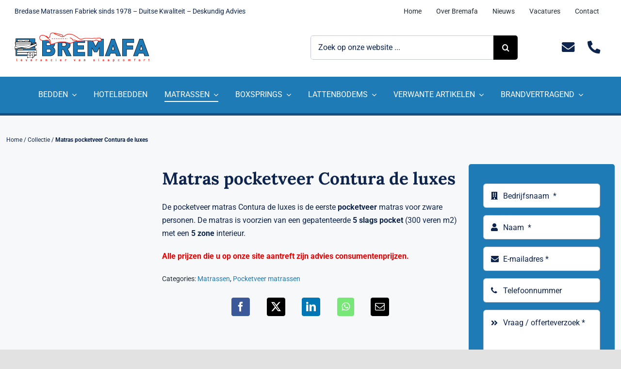

--- FILE ---
content_type: text/html; charset=UTF-8
request_url: https://bremafa.nl/assortiment/matrassen/pocketveer-matrassen/matras-contura-de-luxes/
body_size: 47551
content:
<!DOCTYPE html><html class="avada-html-layout-wide avada-html-header-position-top avada-is-100-percent-template" lang="nl-NL"><head>
<meta name="MobileOptimized" content="width" />
<meta name="HandheldFriendly" content="true" />
<meta name="generator" content="Drupal 10 (https://www.drupal.org)" />
<script data-no-optimize="1">var litespeed_docref=sessionStorage.getItem("litespeed_docref");litespeed_docref&&(Object.defineProperty(document,"referrer",{get:function(){return litespeed_docref}}),sessionStorage.removeItem("litespeed_docref"));</script> <meta http-equiv="X-UA-Compatible" content="IE=edge" /><meta http-equiv="Content-Type" content="text/html; charset=utf-8"/><meta name="viewport" content="width=device-width, initial-scale=1" /><meta name='robots' content='index, follow, max-image-preview:large, max-snippet:-1, max-video-preview:-1' /><title>Matras pocketveer Contura de luxes | Bremafa</title><meta name="description" content="De pocketveer matras Contura de luxes is de eerste pocketveer matras voor zware personen. De matras is voorzien van een gepatenteerde 5 slags pocket (300 veren m2) met een 5 zone interieur." /><link rel="canonical" href="https://bremafa.nl/assortiment/matrassen/pocketveer-matrassen/matras-contura-de-luxes/" /><meta property="og:locale" content="nl_NL" /><meta property="og:type" content="article" /><meta property="og:title" content="Matras pocketveer Contura de luxes | Bremafa" /><meta property="og:description" content="De pocketveer matras Contura de luxes is de eerste pocketveer matras voor zware personen. De matras is voorzien van een gepatenteerde 5 slags pocket (300 veren m2) met een 5 zone interieur." /><meta property="og:url" content="https://bremafa.nl/assortiment/matrassen/pocketveer-matrassen/matras-contura-de-luxes/" /><meta property="og:site_name" content="Bremafa" /><meta property="article:modified_time" content="2022-03-21T13:25:58+00:00" /><meta property="og:image" content="https://bremafa.nl/opslag/2014/05/contura-de-luxes-matras-bremafa.png" /><meta property="og:image:width" content="554" /><meta property="og:image:height" content="280" /><meta property="og:image:type" content="image/png" /><meta name="twitter:card" content="summary_large_image" /><meta name="twitter:label1" content="Geschatte leestijd" /><meta name="twitter:data1" content="2 minuten" /> <script type="application/ld+json" class="yoast-schema-graph">{"@context":"https://schema.org","@graph":[{"@type":"WebPage","@id":"https://bremafa.nl/assortiment/matrassen/pocketveer-matrassen/matras-contura-de-luxes/","url":"https://bremafa.nl/assortiment/matrassen/pocketveer-matrassen/matras-contura-de-luxes/","name":"Matras pocketveer Contura de luxes | Bremafa","isPartOf":{"@id":"https://bremafa.nl/#website"},"primaryImageOfPage":{"@id":"https://bremafa.nl/assortiment/matrassen/pocketveer-matrassen/matras-contura-de-luxes/#primaryimage"},"image":{"@id":"https://bremafa.nl/assortiment/matrassen/pocketveer-matrassen/matras-contura-de-luxes/#primaryimage"},"thumbnailUrl":"https://bremafa.nl/opslag/2014/05/contura-de-luxes-matras-bremafa.png","datePublished":"2014-05-07T11:01:08+00:00","dateModified":"2022-03-21T13:25:58+00:00","description":"De pocketveer matras Contura de luxes is de eerste pocketveer matras voor zware personen. De matras is voorzien van een gepatenteerde 5 slags pocket (300 veren m2) met een 5 zone interieur.","breadcrumb":{"@id":"https://bremafa.nl/assortiment/matrassen/pocketveer-matrassen/matras-contura-de-luxes/#breadcrumb"},"inLanguage":"nl-NL","potentialAction":[{"@type":"ReadAction","target":["https://bremafa.nl/assortiment/matrassen/pocketveer-matrassen/matras-contura-de-luxes/"]}]},{"@type":"ImageObject","inLanguage":"nl-NL","@id":"https://bremafa.nl/assortiment/matrassen/pocketveer-matrassen/matras-contura-de-luxes/#primaryimage","url":"https://bremafa.nl/opslag/2014/05/contura-de-luxes-matras-bremafa.png","contentUrl":"https://bremafa.nl/opslag/2014/05/contura-de-luxes-matras-bremafa.png","width":554,"height":280,"caption":"Bremafa - Matras pocketveermatras Contura de luxes"},{"@type":"BreadcrumbList","@id":"https://bremafa.nl/assortiment/matrassen/pocketveer-matrassen/matras-contura-de-luxes/#breadcrumb","itemListElement":[{"@type":"ListItem","position":1,"name":"Home","item":"https://bremafa.nl/"},{"@type":"ListItem","position":2,"name":"Collectie","item":"https://bremafa.nl/collectie/"},{"@type":"ListItem","position":3,"name":"Matras pocketveer Contura de luxes"}]},{"@type":"WebSite","@id":"https://bremafa.nl/#website","url":"https://bremafa.nl/","name":"Bremafa","description":"Leverancier van Slaapcomfort","publisher":{"@id":"https://bremafa.nl/#organization"},"potentialAction":[{"@type":"SearchAction","target":{"@type":"EntryPoint","urlTemplate":"https://bremafa.nl/?s={search_term_string}"},"query-input":{"@type":"PropertyValueSpecification","valueRequired":true,"valueName":"search_term_string"}}],"inLanguage":"nl-NL"},{"@type":"Organization","@id":"https://bremafa.nl/#organization","name":"Bremafa","url":"https://bremafa.nl/","logo":{"@type":"ImageObject","inLanguage":"nl-NL","@id":"https://bremafa.nl/#/schema/logo/image/","url":"https://bremafa.nl/opslag/2014/05/logo-bremafa.png","contentUrl":"https://bremafa.nl/opslag/2014/05/logo-bremafa.png","width":383,"height":88,"caption":"Bremafa"},"image":{"@id":"https://bremafa.nl/#/schema/logo/image/"}}]}</script> <link rel="alternate" type="application/rss+xml" title="Bremafa &raquo; feed" href="https://bremafa.nl/feed/" /><link rel="alternate" type="application/rss+xml" title="Bremafa &raquo; reacties feed" href="https://bremafa.nl/comments/feed/" /><link rel="icon" href="https://bremafa.nl/opslag/2014/06/favicon.ico" type="image/x-icon" /><link rel="alternate" title="oEmbed (JSON)" type="application/json+oembed" href="https://bremafa.nl/wp-json/oembed/1.0/embed?url=https%3A%2F%2Fbremafa.nl%2Fassortiment%2Fmatrassen%2Fpocketveer-matrassen%2Fmatras-contura-de-luxes%2F" /><link rel="alternate" title="oEmbed (XML)" type="text/xml+oembed" href="https://bremafa.nl/wp-json/oembed/1.0/embed?url=https%3A%2F%2Fbremafa.nl%2Fassortiment%2Fmatrassen%2Fpocketveer-matrassen%2Fmatras-contura-de-luxes%2F&#038;format=xml" /><style id='wp-img-auto-sizes-contain-inline-css' type='text/css'>img:is([sizes=auto i],[sizes^="auto," i]){contain-intrinsic-size:3000px 1500px}
</style><link data-optimized="2" rel="stylesheet" href="https://bremafa.nl/basismap/cache/ls/css/8ccee16eb69c13325992bfa945bead70.css" /><style id='woocommerce-inline-inline-css' type='text/css'>.woocommerce form .form-row .required { visibility: visible; }
</style> <script type="litespeed/javascript" data-src="https://bremafa.nl/bibliotheek/js/jquery/jquery.min.js" id="jquery-core-js"></script> <script id="wc-single-product-js-extra" type="litespeed/javascript">var wc_single_product_params={"i18n_required_rating_text":"Selecteer een waardering","i18n_rating_options":["1 van de 5 sterren","2 van de 5 sterren","3 van de 5 sterren","4 van de 5 sterren","5 van de 5 sterren"],"i18n_product_gallery_trigger_text":"Afbeeldinggalerij in volledig scherm bekijken","review_rating_required":"yes","flexslider":{"rtl":!1,"animation":"slide","smoothHeight":!0,"directionNav":!0,"controlNav":"thumbnails","slideshow":!1,"animationSpeed":500,"animationLoop":!0,"allowOneSlide":!1,"prevText":"\u003Ci class=\"awb-icon-angle-left\"\u003E\u003C/i\u003E","nextText":"\u003Ci class=\"awb-icon-angle-right\"\u003E\u003C/i\u003E"},"zoom_enabled":"1","zoom_options":[],"photoswipe_enabled":"1","photoswipe_options":{"shareEl":!1,"closeOnScroll":!1,"history":!1,"hideAnimationDuration":0,"showAnimationDuration":0},"flexslider_enabled":"1"}</script> <script id="woocommerce-js-extra" type="litespeed/javascript">var woocommerce_params={"ajax_url":"/ajax-call","wc_ajax_url":"/?wc-ajax=%%endpoint%%","i18n_password_show":"Wachtwoord weergeven","i18n_password_hide":"Wachtwoord verbergen"}</script> <meta name="google-site-verification" content="MLVdy5tStXxY3OB7hyuOPkXe3LfwlyfpusEh224va_c" />
 <script type="litespeed/javascript" data-src="https://www.googletagmanager.com/gtag/js?id=G-T3RSG2YC4L"></script> <script type="litespeed/javascript">window.dataLayer=window.dataLayer||[];function gtag(){dataLayer.push(arguments)}
gtag('js',new Date());gtag('config','G-T3RSG2YC4L')</script> <script src="https://analytics.ahrefs.com/analytics.js" data-key="3xlZUDy470j7hFDa/ffF/g" defer="true"></script> <style>.cmplz-hidden {
					display: none !important;
				}</style><link rel="preload" href="https://bremafa.nl/basismap/stijlen/Avada/includes/lib/assets/fonts/icomoon/awb-icons.woff" as="font" type="font/woff" crossorigin><link rel="preload" href="//bremafa.nl/basismap/stijlen/Avada/includes/lib/assets/fonts/fontawesome/webfonts/fa-brands-400.woff2" as="font" type="font/woff2" crossorigin><link rel="preload" href="//bremafa.nl/basismap/stijlen/Avada/includes/lib/assets/fonts/fontawesome/webfonts/fa-regular-400.woff2" as="font" type="font/woff2" crossorigin><link rel="preload" href="//bremafa.nl/basismap/stijlen/Avada/includes/lib/assets/fonts/fontawesome/webfonts/fa-solid-900.woff2" as="font" type="font/woff2" crossorigin><link rel="preload" href="https://bremafa.nl/opslag/fusion-icons/retail-v1.8/fonts/retail.ttf?pv74sj" as="font" type="font/ttf" crossorigin><style type="text/css" id="css-fb-visibility">@media screen and (max-width: 640px){.fusion-no-small-visibility{display:none !important;}body .sm-text-align-center{text-align:center !important;}body .sm-text-align-left{text-align:left !important;}body .sm-text-align-right{text-align:right !important;}body .sm-text-align-justify{text-align:justify !important;}body .sm-flex-align-center{justify-content:center !important;}body .sm-flex-align-flex-start{justify-content:flex-start !important;}body .sm-flex-align-flex-end{justify-content:flex-end !important;}body .sm-mx-auto{margin-left:auto !important;margin-right:auto !important;}body .sm-ml-auto{margin-left:auto !important;}body .sm-mr-auto{margin-right:auto !important;}body .fusion-absolute-position-small{position:absolute;width:100%;}.awb-sticky.awb-sticky-small{ position: sticky; top: var(--awb-sticky-offset,0); }}@media screen and (min-width: 641px) and (max-width: 1024px){.fusion-no-medium-visibility{display:none !important;}body .md-text-align-center{text-align:center !important;}body .md-text-align-left{text-align:left !important;}body .md-text-align-right{text-align:right !important;}body .md-text-align-justify{text-align:justify !important;}body .md-flex-align-center{justify-content:center !important;}body .md-flex-align-flex-start{justify-content:flex-start !important;}body .md-flex-align-flex-end{justify-content:flex-end !important;}body .md-mx-auto{margin-left:auto !important;margin-right:auto !important;}body .md-ml-auto{margin-left:auto !important;}body .md-mr-auto{margin-right:auto !important;}body .fusion-absolute-position-medium{position:absolute;width:100%;}.awb-sticky.awb-sticky-medium{ position: sticky; top: var(--awb-sticky-offset,0); }}@media screen and (min-width: 1025px){.fusion-no-large-visibility{display:none !important;}body .lg-text-align-center{text-align:center !important;}body .lg-text-align-left{text-align:left !important;}body .lg-text-align-right{text-align:right !important;}body .lg-text-align-justify{text-align:justify !important;}body .lg-flex-align-center{justify-content:center !important;}body .lg-flex-align-flex-start{justify-content:flex-start !important;}body .lg-flex-align-flex-end{justify-content:flex-end !important;}body .lg-mx-auto{margin-left:auto !important;margin-right:auto !important;}body .lg-ml-auto{margin-left:auto !important;}body .lg-mr-auto{margin-right:auto !important;}body .fusion-absolute-position-large{position:absolute;width:100%;}.awb-sticky.awb-sticky-large{ position: sticky; top: var(--awb-sticky-offset,0); }}</style><noscript><style>.woocommerce-product-gallery{ opacity: 1 !important; }</style></noscript>
 <script type="litespeed/javascript">(function(w,d,s,l,i){w[l]=w[l]||[];w[l].push({'gtm.start':new Date().getTime(),event:'gtm.js'});var f=d.getElementsByTagName(s)[0],j=d.createElement(s),dl=l!='dataLayer'?'&l='+l:'';j.async=!0;j.src='https://www.googletagmanager.com/gtm.js?id='+i+dl;f.parentNode.insertBefore(j,f)})(window,document,'script','dataLayer','GTM-M4K2TWHR')</script> <style type="text/css" id="wp-custom-css">.awb-submenu__description,
.fusion-menu .awb-menu__description
{display:none !important;}

/* Hide Woocommerce tab beschrijving */
#tab-title-description {display:none !important;}

@media only screen and (max-width: 800px) {
table {
        width: 100% !important;
        display: block;
        overflow-x: auto;
        white-space: nowrap;
    }

}
table {
	min-width:50%;
	width:100%;
}

table td {
border-bottom: 1px solid #cdcdcd;
}

/*table tr td:last-child {width:40% !important;}
*/
table td:empty {display:none;}
}</style> <script type="litespeed/javascript">var doc=document.documentElement;doc.setAttribute('data-useragent',navigator.userAgent)</script> <style id='global-styles-inline-css' type='text/css'>:root{--wp--preset--aspect-ratio--square: 1;--wp--preset--aspect-ratio--4-3: 4/3;--wp--preset--aspect-ratio--3-4: 3/4;--wp--preset--aspect-ratio--3-2: 3/2;--wp--preset--aspect-ratio--2-3: 2/3;--wp--preset--aspect-ratio--16-9: 16/9;--wp--preset--aspect-ratio--9-16: 9/16;--wp--preset--color--black: #000000;--wp--preset--color--cyan-bluish-gray: #abb8c3;--wp--preset--color--white: #ffffff;--wp--preset--color--pale-pink: #f78da7;--wp--preset--color--vivid-red: #cf2e2e;--wp--preset--color--luminous-vivid-orange: #ff6900;--wp--preset--color--luminous-vivid-amber: #fcb900;--wp--preset--color--light-green-cyan: #7bdcb5;--wp--preset--color--vivid-green-cyan: #00d084;--wp--preset--color--pale-cyan-blue: #8ed1fc;--wp--preset--color--vivid-cyan-blue: #0693e3;--wp--preset--color--vivid-purple: #9b51e0;--wp--preset--color--awb-color-1: #ffffff;--wp--preset--color--awb-color-2: #f8f5ef;--wp--preset--color--awb-color-3: #e2e2e2;--wp--preset--color--awb-color-4: #1e7bb6;--wp--preset--color--awb-color-5: #8aada8;--wp--preset--color--awb-color-6: #9ea0a4;--wp--preset--color--awb-color-7: #212934;--wp--preset--color--awb-color-8: #0d244c;--wp--preset--color--awb-color-custom-10: rgba(158,160,164,0.8);--wp--preset--color--awb-color-custom-1: #1e7bb6;--wp--preset--color--awb-color-custom-2: #e90000;--wp--preset--color--awb-color-custom-3: #dfc38b;--wp--preset--gradient--vivid-cyan-blue-to-vivid-purple: linear-gradient(135deg,rgb(6,147,227) 0%,rgb(155,81,224) 100%);--wp--preset--gradient--light-green-cyan-to-vivid-green-cyan: linear-gradient(135deg,rgb(122,220,180) 0%,rgb(0,208,130) 100%);--wp--preset--gradient--luminous-vivid-amber-to-luminous-vivid-orange: linear-gradient(135deg,rgb(252,185,0) 0%,rgb(255,105,0) 100%);--wp--preset--gradient--luminous-vivid-orange-to-vivid-red: linear-gradient(135deg,rgb(255,105,0) 0%,rgb(207,46,46) 100%);--wp--preset--gradient--very-light-gray-to-cyan-bluish-gray: linear-gradient(135deg,rgb(238,238,238) 0%,rgb(169,184,195) 100%);--wp--preset--gradient--cool-to-warm-spectrum: linear-gradient(135deg,rgb(74,234,220) 0%,rgb(151,120,209) 20%,rgb(207,42,186) 40%,rgb(238,44,130) 60%,rgb(251,105,98) 80%,rgb(254,248,76) 100%);--wp--preset--gradient--blush-light-purple: linear-gradient(135deg,rgb(255,206,236) 0%,rgb(152,150,240) 100%);--wp--preset--gradient--blush-bordeaux: linear-gradient(135deg,rgb(254,205,165) 0%,rgb(254,45,45) 50%,rgb(107,0,62) 100%);--wp--preset--gradient--luminous-dusk: linear-gradient(135deg,rgb(255,203,112) 0%,rgb(199,81,192) 50%,rgb(65,88,208) 100%);--wp--preset--gradient--pale-ocean: linear-gradient(135deg,rgb(255,245,203) 0%,rgb(182,227,212) 50%,rgb(51,167,181) 100%);--wp--preset--gradient--electric-grass: linear-gradient(135deg,rgb(202,248,128) 0%,rgb(113,206,126) 100%);--wp--preset--gradient--midnight: linear-gradient(135deg,rgb(2,3,129) 0%,rgb(40,116,252) 100%);--wp--preset--font-size--small: 12px;--wp--preset--font-size--medium: 20px;--wp--preset--font-size--large: 24px;--wp--preset--font-size--x-large: 42px;--wp--preset--font-size--normal: 16px;--wp--preset--font-size--xlarge: 32px;--wp--preset--font-size--huge: 48px;--wp--preset--spacing--20: 0.44rem;--wp--preset--spacing--30: 0.67rem;--wp--preset--spacing--40: 1rem;--wp--preset--spacing--50: 1.5rem;--wp--preset--spacing--60: 2.25rem;--wp--preset--spacing--70: 3.38rem;--wp--preset--spacing--80: 5.06rem;--wp--preset--shadow--natural: 6px 6px 9px rgba(0, 0, 0, 0.2);--wp--preset--shadow--deep: 12px 12px 50px rgba(0, 0, 0, 0.4);--wp--preset--shadow--sharp: 6px 6px 0px rgba(0, 0, 0, 0.2);--wp--preset--shadow--outlined: 6px 6px 0px -3px rgb(255, 255, 255), 6px 6px rgb(0, 0, 0);--wp--preset--shadow--crisp: 6px 6px 0px rgb(0, 0, 0);}:where(.is-layout-flex){gap: 0.5em;}:where(.is-layout-grid){gap: 0.5em;}body .is-layout-flex{display: flex;}.is-layout-flex{flex-wrap: wrap;align-items: center;}.is-layout-flex > :is(*, div){margin: 0;}body .is-layout-grid{display: grid;}.is-layout-grid > :is(*, div){margin: 0;}:where(.wp-block-columns.is-layout-flex){gap: 2em;}:where(.wp-block-columns.is-layout-grid){gap: 2em;}:where(.wp-block-post-template.is-layout-flex){gap: 1.25em;}:where(.wp-block-post-template.is-layout-grid){gap: 1.25em;}.has-black-color{color: var(--wp--preset--color--black) !important;}.has-cyan-bluish-gray-color{color: var(--wp--preset--color--cyan-bluish-gray) !important;}.has-white-color{color: var(--wp--preset--color--white) !important;}.has-pale-pink-color{color: var(--wp--preset--color--pale-pink) !important;}.has-vivid-red-color{color: var(--wp--preset--color--vivid-red) !important;}.has-luminous-vivid-orange-color{color: var(--wp--preset--color--luminous-vivid-orange) !important;}.has-luminous-vivid-amber-color{color: var(--wp--preset--color--luminous-vivid-amber) !important;}.has-light-green-cyan-color{color: var(--wp--preset--color--light-green-cyan) !important;}.has-vivid-green-cyan-color{color: var(--wp--preset--color--vivid-green-cyan) !important;}.has-pale-cyan-blue-color{color: var(--wp--preset--color--pale-cyan-blue) !important;}.has-vivid-cyan-blue-color{color: var(--wp--preset--color--vivid-cyan-blue) !important;}.has-vivid-purple-color{color: var(--wp--preset--color--vivid-purple) !important;}.has-black-background-color{background-color: var(--wp--preset--color--black) !important;}.has-cyan-bluish-gray-background-color{background-color: var(--wp--preset--color--cyan-bluish-gray) !important;}.has-white-background-color{background-color: var(--wp--preset--color--white) !important;}.has-pale-pink-background-color{background-color: var(--wp--preset--color--pale-pink) !important;}.has-vivid-red-background-color{background-color: var(--wp--preset--color--vivid-red) !important;}.has-luminous-vivid-orange-background-color{background-color: var(--wp--preset--color--luminous-vivid-orange) !important;}.has-luminous-vivid-amber-background-color{background-color: var(--wp--preset--color--luminous-vivid-amber) !important;}.has-light-green-cyan-background-color{background-color: var(--wp--preset--color--light-green-cyan) !important;}.has-vivid-green-cyan-background-color{background-color: var(--wp--preset--color--vivid-green-cyan) !important;}.has-pale-cyan-blue-background-color{background-color: var(--wp--preset--color--pale-cyan-blue) !important;}.has-vivid-cyan-blue-background-color{background-color: var(--wp--preset--color--vivid-cyan-blue) !important;}.has-vivid-purple-background-color{background-color: var(--wp--preset--color--vivid-purple) !important;}.has-black-border-color{border-color: var(--wp--preset--color--black) !important;}.has-cyan-bluish-gray-border-color{border-color: var(--wp--preset--color--cyan-bluish-gray) !important;}.has-white-border-color{border-color: var(--wp--preset--color--white) !important;}.has-pale-pink-border-color{border-color: var(--wp--preset--color--pale-pink) !important;}.has-vivid-red-border-color{border-color: var(--wp--preset--color--vivid-red) !important;}.has-luminous-vivid-orange-border-color{border-color: var(--wp--preset--color--luminous-vivid-orange) !important;}.has-luminous-vivid-amber-border-color{border-color: var(--wp--preset--color--luminous-vivid-amber) !important;}.has-light-green-cyan-border-color{border-color: var(--wp--preset--color--light-green-cyan) !important;}.has-vivid-green-cyan-border-color{border-color: var(--wp--preset--color--vivid-green-cyan) !important;}.has-pale-cyan-blue-border-color{border-color: var(--wp--preset--color--pale-cyan-blue) !important;}.has-vivid-cyan-blue-border-color{border-color: var(--wp--preset--color--vivid-cyan-blue) !important;}.has-vivid-purple-border-color{border-color: var(--wp--preset--color--vivid-purple) !important;}.has-vivid-cyan-blue-to-vivid-purple-gradient-background{background: var(--wp--preset--gradient--vivid-cyan-blue-to-vivid-purple) !important;}.has-light-green-cyan-to-vivid-green-cyan-gradient-background{background: var(--wp--preset--gradient--light-green-cyan-to-vivid-green-cyan) !important;}.has-luminous-vivid-amber-to-luminous-vivid-orange-gradient-background{background: var(--wp--preset--gradient--luminous-vivid-amber-to-luminous-vivid-orange) !important;}.has-luminous-vivid-orange-to-vivid-red-gradient-background{background: var(--wp--preset--gradient--luminous-vivid-orange-to-vivid-red) !important;}.has-very-light-gray-to-cyan-bluish-gray-gradient-background{background: var(--wp--preset--gradient--very-light-gray-to-cyan-bluish-gray) !important;}.has-cool-to-warm-spectrum-gradient-background{background: var(--wp--preset--gradient--cool-to-warm-spectrum) !important;}.has-blush-light-purple-gradient-background{background: var(--wp--preset--gradient--blush-light-purple) !important;}.has-blush-bordeaux-gradient-background{background: var(--wp--preset--gradient--blush-bordeaux) !important;}.has-luminous-dusk-gradient-background{background: var(--wp--preset--gradient--luminous-dusk) !important;}.has-pale-ocean-gradient-background{background: var(--wp--preset--gradient--pale-ocean) !important;}.has-electric-grass-gradient-background{background: var(--wp--preset--gradient--electric-grass) !important;}.has-midnight-gradient-background{background: var(--wp--preset--gradient--midnight) !important;}.has-small-font-size{font-size: var(--wp--preset--font-size--small) !important;}.has-medium-font-size{font-size: var(--wp--preset--font-size--medium) !important;}.has-large-font-size{font-size: var(--wp--preset--font-size--large) !important;}.has-x-large-font-size{font-size: var(--wp--preset--font-size--x-large) !important;}
</style></head><body data-rsssl=1 data-cmplz=1 class="wp-singular product-template-default single single-product postid-3806 wp-theme-Avada wp-child-theme-Avada-Child-Theme theme-Avada woocommerce woocommerce-page woocommerce-no-js fusion-image-hovers fusion-pagination-sizing fusion-button_type-flat fusion-button_span-no fusion-button_gradient-linear avada-image-rollover-circle-yes avada-image-rollover-yes avada-image-rollover-direction-fade fusion-body ltr fusion-sticky-header no-tablet-sticky-header no-mobile-sticky-header no-mobile-slidingbar no-desktop-totop no-mobile-totop fusion-disable-outline fusion-sub-menu-fade mobile-logo-pos-left layout-wide-mode avada-has-boxed-modal-shadow- layout-scroll-offset-full avada-has-zero-margin-offset-top fusion-top-header menu-text-align-center fusion-woo-product-design-classic fusion-woo-shop-page-columns-4 fusion-woo-related-columns-4 fusion-woo-archive-page-columns-3 avada-has-woo-gallery-disabled woo-sale-badge-circle woo-outofstock-badge-rectangle mobile-menu-design-classic fusion-show-pagination-text fusion-header-layout-v3 avada-responsive avada-footer-fx-none avada-menu-highlight-style-bar fusion-search-form-clean fusion-main-menu-search-overlay fusion-avatar-circle avada-dropdown-styles avada-blog-layout-large avada-blog-archive-layout-large avada-header-shadow-no avada-menu-icon-position-right avada-has-megamenu-shadow avada-has-mobile-menu-search avada-has-main-nav-search-icon avada-has-titlebar-hide avada-header-border-color-full-transparent avada-has-transparent-timeline_color avada-has-pagination-width_height avada-flyout-menu-direction-fade avada-ec-views-v1" data-awb-post-id="3806">
<noscript><iframe data-lazyloaded="1" src="about:blank" data-litespeed-src="https://www.googletagmanager.com/ns.html?id=GTM-M4K2TWHR"
height="0" width="0" style="display:none;visibility:hidden"></iframe></noscript>
<a class="skip-link screen-reader-text" href="#content">Ga naar inhoud</a><div id="boxed-wrapper"><div id="wrapper" class="fusion-wrapper"><div id="home" style="position:relative;top:-1px;"></div><div class="fusion-tb-header"><div class="fusion-fullwidth fullwidth-box fusion-builder-row-1 fusion-flex-container nonhundred-percent-fullwidth non-hundred-percent-height-scrolling fusion-custom-z-index" style="--link_color: hsla(var(--awb-color8-h),var(--awb-color8-s),var(--awb-color8-l),calc( var(--awb-color8-a) - 37% ));--awb-border-radius-top-left:0px;--awb-border-radius-top-right:0px;--awb-border-radius-bottom-right:0px;--awb-border-radius-bottom-left:0px;--awb-z-index:99999999;--awb-padding-top:0px;--awb-padding-bottom:0px;--awb-padding-right-small:10px;--awb-padding-left-small:10px;--awb-margin-top:0px;--awb-margin-bottom:0px;--awb-background-color:var(--awb-color1);--awb-background-color-medium:var(--awb-color8);--awb-background-color-small:var(--awb-color8);--awb-flex-wrap:wrap;--awb-flex-wrap-small:wrap;" ><div class="fusion-builder-row fusion-row fusion-flex-align-items-center fusion-flex-justify-content-center fusion-flex-content-wrap" style="max-width:calc( 1375px + 0px );margin-left: calc(-0px / 2 );margin-right: calc(-0px / 2 );"><div class="fusion-layout-column fusion_builder_column fusion-builder-column-0 fusion_builder_column_3_5 3_5 fusion-flex-column" style="--awb-bg-size:cover;--awb-width-large:60%;--awb-margin-top-large:0px;--awb-spacing-right-large:0px;--awb-margin-bottom-large:0px;--awb-spacing-left-large:0px;--awb-width-medium:auto;--awb-order-medium:0;--awb-spacing-right-medium:0px;--awb-spacing-left-medium:0px;--awb-width-small:100%;--awb-order-small:0;--awb-spacing-right-small:0px;--awb-spacing-left-small:0px;"><div class="fusion-column-wrapper fusion-column-has-shadow fusion-flex-justify-content-flex-start fusion-content-layout-row"><div class="fusion-text fusion-text-1 sm-text-align-center fusion-no-small-visibility fusion-no-medium-visibility" style="--awb-font-size:14px;--awb-line-height:1.4em;--awb-text-color:var(--awb-color8);"><p>Bredase Matrassen Fabriek sinds 1978 &#8211; Duitse Kwaliteit &#8211; Deskundig Advies</p></div><div class="fusion-text fusion-text-2 sm-text-align-center fusion-no-large-visibility" style="--awb-font-size:14px;--awb-line-height:1.4em;--awb-text-color:var(--awb-color1);"><p style="text-align: center;">Bredase Matrassen Fabriek sinds 1978 &#8211; Duitse Kwaliteit &#8211; Deskundig Advies</p></div></div></div><div class="fusion-layout-column fusion_builder_column fusion-builder-column-1 fusion_builder_column_2_5 2_5 fusion-flex-column fusion-no-small-visibility fusion-no-medium-visibility" style="--awb-bg-size:cover;--awb-width-large:40%;--awb-margin-top-large:0px;--awb-spacing-right-large:0px;--awb-margin-bottom-large:0px;--awb-spacing-left-large:0px;--awb-width-medium:auto;--awb-order-medium:0;--awb-spacing-right-medium:0px;--awb-spacing-left-medium:0px;--awb-width-small:50%;--awb-order-small:0;--awb-spacing-right-small:0px;--awb-spacing-left-small:0px;"><div class="fusion-column-wrapper fusion-column-has-shadow fusion-flex-justify-content-flex-end fusion-content-layout-row"><nav class="awb-menu awb-menu_row awb-menu_em-hover mobile-mode-collapse-to-button awb-menu_icons-left awb-menu_dc-yes mobile-trigger-fullwidth-off awb-menu_mobile-toggle awb-menu_indent-left mobile-size-full-absolute loading mega-menu-loading awb-menu_desktop awb-menu_dropdown awb-menu_expand-right awb-menu_transition-fade" style="--awb-font-size:14px;--awb-min-height:20px;--awb-align-items:center;--awb-justify-content:flex-end;--awb-items-padding-right:15px;--awb-items-padding-left:15px;--awb-color:var(--awb-color7);--awb-active-color:var(--awb-color7);--awb-main-justify-content:flex-start;--awb-mobile-justify:flex-start;--awb-mobile-caret-left:auto;--awb-mobile-caret-right:0;--awb-fusion-font-family-typography:inherit;--awb-fusion-font-style-typography:normal;--awb-fusion-font-weight-typography:400;--awb-fusion-font-family-submenu-typography:inherit;--awb-fusion-font-style-submenu-typography:normal;--awb-fusion-font-weight-submenu-typography:400;--awb-fusion-font-family-mobile-typography:inherit;--awb-fusion-font-style-mobile-typography:normal;--awb-fusion-font-weight-mobile-typography:400;" aria-label="24 Bremafa - top menu - desk-tab" data-breakpoint="0" data-count="0" data-transition-type="fade" data-transition-time="300" data-expand="right"><ul id="menu-24-bremafa-top-menu-desk-tab" class="fusion-menu awb-menu__main-ul awb-menu__main-ul_row"><li  id="menu-item-9855"  class="menu-item menu-item-type-post_type menu-item-object-page menu-item-home menu-item-9855 awb-menu__li awb-menu__main-li awb-menu__main-li_regular"  data-item-id="9855"><span class="awb-menu__main-background-default awb-menu__main-background-default_fade"></span><span class="awb-menu__main-background-active awb-menu__main-background-active_fade"></span><a  href="https://bremafa.nl/" class="awb-menu__main-a awb-menu__main-a_regular"><span class="menu-text">Home</span></a></li><li  id="menu-item-2718"  class="menu-item menu-item-type-post_type menu-item-object-page menu-item-2718 awb-menu__li awb-menu__main-li awb-menu__main-li_regular"  data-item-id="2718"><span class="awb-menu__main-background-default awb-menu__main-background-default_fade"></span><span class="awb-menu__main-background-active awb-menu__main-background-active_fade"></span><a  href="https://bremafa.nl/over-bremafa/" class="awb-menu__main-a awb-menu__main-a_regular"><span class="menu-text">Over Bremafa</span></a></li><li  id="menu-item-2717"  class="menu-item menu-item-type-post_type menu-item-object-page menu-item-2717 awb-menu__li awb-menu__main-li awb-menu__main-li_regular"  data-item-id="2717"><span class="awb-menu__main-background-default awb-menu__main-background-default_fade"></span><span class="awb-menu__main-background-active awb-menu__main-background-active_fade"></span><a  href="https://bremafa.nl/nieuws/" class="awb-menu__main-a awb-menu__main-a_regular"><span class="menu-text">Nieuws</span></a></li><li  id="menu-item-4551"  class="menu-item menu-item-type-post_type menu-item-object-page menu-item-4551 awb-menu__li awb-menu__main-li awb-menu__main-li_regular"  data-item-id="4551"><span class="awb-menu__main-background-default awb-menu__main-background-default_fade"></span><span class="awb-menu__main-background-active awb-menu__main-background-active_fade"></span><a  href="https://bremafa.nl/vacatures/" class="awb-menu__main-a awb-menu__main-a_regular"><span class="menu-text">Vacatures</span></a></li><li  id="menu-item-2716"  class="menu-item menu-item-type-post_type menu-item-object-page menu-item-2716 awb-menu__li awb-menu__main-li awb-menu__main-li_regular"  data-item-id="2716"><span class="awb-menu__main-background-default awb-menu__main-background-default_fade"></span><span class="awb-menu__main-background-active awb-menu__main-background-active_fade"></span><a  href="https://bremafa.nl/contact/" class="awb-menu__main-a awb-menu__main-a_regular"><span class="menu-text">Contact</span></a></li></ul></nav></div></div></div></div><div class="fusion-fullwidth fullwidth-box fusion-builder-row-2 fusion-flex-container has-pattern-background has-mask-background nonhundred-percent-fullwidth non-hundred-percent-height-scrolling fusion-custom-z-index" style="--awb-border-radius-top-left:0px;--awb-border-radius-top-right:0px;--awb-border-radius-bottom-right:0px;--awb-border-radius-bottom-left:0px;--awb-z-index:99999;--awb-padding-top:20px;--awb-padding-bottom:30px;--awb-padding-top-small:0px;--awb-padding-right-small:5px;--awb-padding-bottom-small:0px;--awb-padding-left-small:5px;--awb-margin-top-small:15px;--awb-min-height:80px;--awb-background-color:var(--awb-color1);--awb-flex-wrap:wrap;" ><div class="fusion-builder-row fusion-row fusion-flex-align-items-center fusion-flex-align-content-center fusion-flex-justify-content-flex-end fusion-flex-content-wrap" style="max-width:calc( 1375px + 0px );margin-left: calc(-0px / 2 );margin-right: calc(-0px / 2 );"><div class="fusion-layout-column fusion_builder_column fusion-builder-column-2 fusion-flex-column" style="--awb-bg-size:cover;--awb-width-large:50%;--awb-margin-top-large:0px;--awb-spacing-right-large:0px;--awb-margin-bottom-large:0px;--awb-spacing-left-large:0px;--awb-width-medium:35%;--awb-order-medium:1;--awb-spacing-right-medium:0px;--awb-spacing-left-medium:calc( 0.014285714285714 * calc( 100% - 0 ) );--awb-width-small:50%;--awb-order-small:1;--awb-spacing-right-small:0px;--awb-spacing-left-small:calc( 0.01 * calc( 100% - 0 ) );"><div class="fusion-column-wrapper fusion-column-has-shadow fusion-flex-justify-content-flex-start fusion-content-layout-row"><div class="fusion-image-element sm-text-align-left" style="--awb-sticky-max-width:190px;--awb-max-width:278px;--awb-caption-title-font-family:var(--h2_typography-font-family);--awb-caption-title-font-weight:var(--h2_typography-font-weight);--awb-caption-title-font-style:var(--h2_typography-font-style);--awb-caption-title-size:var(--h2_typography-font-size);--awb-caption-title-transform:var(--h2_typography-text-transform);--awb-caption-title-line-height:var(--h2_typography-line-height);--awb-caption-title-letter-spacing:var(--h2_typography-letter-spacing);"><span class=" fusion-imageframe imageframe-none imageframe-1 hover-type-none"><a class="fusion-no-lightbox" href="https://bremafa.nl/" target="_self" aria-label="Logo Bremafa"><img data-lazyloaded="1" src="[data-uri]" decoding="async" width="278" height="61" data-src="https://bremafa.nl/opslag/2024/03/logo-bremafa-01.png" alt class="img-responsive wp-image-9514 disable-lazyload"fetchpriority="high" data-srcset="https://bremafa.nl/opslag/2024/03/logo-bremafa-01-200x44.png 200w, https://bremafa.nl/opslag/2024/03/logo-bremafa-01.png 278w" data-sizes="(max-width: 640px) 100vw, 278px" /></a></span></div></div></div><div class="fusion-layout-column fusion_builder_column fusion-builder-column-3 fusion-flex-column" style="--awb-bg-size:cover;--awb-width-large:35%;--awb-margin-top-large:0px;--awb-spacing-right-large:0px;--awb-margin-bottom-large:0px;--awb-spacing-left-large:0px;--awb-width-medium:40%;--awb-order-medium:2;--awb-spacing-right-medium:calc( 0.0125 * calc( 100% - 0 ) );--awb-spacing-left-medium:calc( 0.0125 * calc( 100% - 0 ) );--awb-width-small:100%;--awb-order-small:4;--awb-margin-top-small:20px;--awb-spacing-right-small:calc( 0.005 * calc( 100% - 0 ) );--awb-margin-bottom-small:20px;--awb-spacing-left-small:calc( 0.005 * calc( 100% - 0 ) );"><div class="fusion-column-wrapper fusion-column-has-shadow fusion-flex-justify-content-flex-start fusion-content-layout-column"><div class="fusion-search-element fusion-search-element-1 fusion-search-form-classic" style="--awb-border-radius:5px;--awb-live-results-link-color:var(--awb-color8);--awb-live-results-height:330px;"><form role="search" class="searchform fusion-search-form  fusion-live-search fusion-search-form-classic" method="get" action="https://bremafa.nl/"><div class="fusion-search-form-content"><div class="fusion-search-field search-field">
<label><span class="screen-reader-text">Zoeken naar:</span>
<input type="search" class="s fusion-live-search-input" name="s" id="fusion-live-search-input-0" autocomplete="off" placeholder="Zoek op onze website ..." required aria-required="true" aria-label="Zoek op onze website ..."/>
</label></div><div class="fusion-search-button search-button">
<input type="submit" class="fusion-search-submit searchsubmit" aria-label="Zoeken" value="&#xf002;" /><div class="fusion-slider-loading"></div></div><input type="hidden" name="post_type" value="product" /><input type="hidden" name="search_limit_to_post_titles" value="0" /><input type="hidden" name="add_woo_product_skus" value="0" /><input type="hidden" name="live_min_character" value="3" /><input type="hidden" name="live_posts_per_page" value="50" /><input type="hidden" name="live_search_display_featured_image" value="1" /><input type="hidden" name="live_search_display_post_type" value="1" /><input type="hidden" name="fs" value="1" /></div><div class="fusion-search-results-wrapper"><div class="fusion-search-results"></div></div></form></div></div></div><div class="fusion-layout-column fusion_builder_column fusion-builder-column-4 fusion-flex-column fusion-flex-align-self-center" style="--awb-z-index:9999;--awb-padding-right-medium:0px;--awb-padding-left-medium:20%;--awb-padding-left-small:30%;--awb-bg-size:cover;--awb-width-large:15%;--awb-margin-top-large:0px;--awb-spacing-right-large:0px;--awb-margin-bottom-large:0px;--awb-spacing-left-large:0px;--awb-width-medium:25%;--awb-order-medium:2;--awb-spacing-right-medium:calc( 0.02 * calc( 100% - 0 ) );--awb-spacing-left-medium:calc( 0.02 * calc( 100% - 0 ) );--awb-width-small:50%;--awb-order-small:2;--awb-spacing-right-small:calc( 0.01 * calc( 100% - 0 ) );--awb-spacing-left-small:calc( 0.01 * calc( 100% - 0 ) );" data-scroll-devices="small-visibility,medium-visibility,large-visibility"><div class="fusion-column-wrapper fusion-column-has-shadow fusion-flex-justify-content-flex-end fusion-content-layout-row fusion-flex-align-items-center fusion-content-nowrap"><div class="fusion-builder-row fusion-builder-row-inner fusion-row fusion-flex-align-items-center fusion-flex-align-content-center fusion-flex-justify-content-flex-end fusion-flex-content-wrap" style="width:calc( 100% + 0px ) !important;max-width:calc( 100% + 0px ) !important;margin-left: calc(-0px / 2 );margin-right: calc(-0px / 2 );"><div class="fusion-layout-column fusion_builder_column_inner fusion-builder-nested-column-0 fusion_builder_column_inner_1_3 1_3 fusion-flex-column fusion-flex-align-self-center fusion-no-large-visibility" style="--awb-bg-size:cover;--awb-width-large:33.333333333333%;--awb-margin-top-large:0px;--awb-spacing-right-large:0px;--awb-margin-bottom-large:20px;--awb-spacing-left-large:0px;--awb-width-medium:33.333333333333%;--awb-order-medium:0;--awb-spacing-right-medium:0px;--awb-margin-bottom-medium:0px;--awb-spacing-left-medium:0px;--awb-width-small:50%;--awb-order-small:0;--awb-spacing-right-small:0px;--awb-spacing-left-small:0px;"><div class="fusion-column-wrapper fusion-column-has-shadow fusion-flex-justify-content-center fusion-content-layout-row"><nav class="awb-menu awb-menu_row awb-menu_em-hover mobile-mode-collapse-to-button awb-menu_icons-right awb-menu_dc-yes mobile-trigger-fullwidth-off awb-menu_mobile-toggle awb-menu_indent-left mobile-size-full-absolute loading mega-menu-loading awb-menu_desktop awb-menu_dropdown awb-menu_expand-right awb-menu_transition-opacity fusion-no-large-visibility" style="--awb-margin-top:0px;--awb-transition-time:500;--awb-text-transform:uppercase;--awb-gap:35px;--awb-align-items:center;--awb-justify-content:flex-end;--awb-border-bottom:1px;--awb-color:var(--awb-color1);--awb-active-color:var(--awb-color8);--awb-active-border-bottom:1px;--awb-active-border-color:hsla(var(--awb-color8-h),var(--awb-color8-s),var(--awb-color8-l),calc( var(--awb-color8-a) - 75% ));--awb-submenu-sep-color:rgba(0,0,0,0);--awb-submenu-active-bg:var(--awb-color8);--awb-submenu-active-color:var(--awb-color1);--awb-submenu-space:25px;--awb-submenu-font-size:15px;--awb-submenu-text-transform:none;--awb-icons-size:26;--awb-icons-hover-color:var(--awb-color4);--awb-main-justify-content:flex-start;--awb-mobile-nav-items-height:55;--awb-mobile-active-bg:var(--awb-color8);--awb-mobile-active-color:var(--awb-color1);--awb-mobile-trigger-font-size:30px;--awb-trigger-padding-top:0px;--awb-trigger-padding-right:0px;--awb-trigger-padding-bottom:0px;--awb-trigger-padding-left:0px;--awb-mobile-trigger-color:var(--awb-color8);--awb-mobile-nav-trigger-bottom-margin:20px;--awb-mobile-sep-color:var(--awb-color1);--awb-mobile-justify:flex-start;--awb-mobile-caret-left:auto;--awb-mobile-caret-right:0;--awb-box-shadow:0px 3px 10px 0px hsla(var(--awb-color3-h),var(--awb-color3-s),calc( var(--awb-color3-l) - 89% ),calc( var(--awb-color3-a) - 97% ));;--awb-fusion-font-family-typography:inherit;--awb-fusion-font-style-typography:normal;--awb-fusion-font-weight-typography:400;--awb-fusion-font-family-submenu-typography:inherit;--awb-fusion-font-style-submenu-typography:normal;--awb-fusion-font-weight-submenu-typography:400;--awb-fusion-font-family-mobile-typography:inherit;--awb-fusion-font-style-mobile-typography:normal;--awb-fusion-font-weight-mobile-typography:400;" aria-label="24 Bremafa - mobiel menu" data-breakpoint="1024" data-count="1" data-transition-type="center" data-transition-time="500" data-expand="right"><button type="button" class="awb-menu__m-toggle awb-menu__m-toggle_no-text" aria-expanded="false" aria-controls="menu-24-bremafa-mobiel-menu"><span class="awb-menu__m-toggle-inner"><span class="collapsed-nav-text"><span class="screen-reader-text">Toggle Navigation</span></span><span class="awb-menu__m-collapse-icon awb-menu__m-collapse-icon_no-text"><span class="awb-menu__m-collapse-icon-open awb-menu__m-collapse-icon-open_no-text retail-menu"></span><span class="awb-menu__m-collapse-icon-close awb-menu__m-collapse-icon-close_no-text retail-close"></span></span></span></button><ul id="menu-24-bremafa-mobiel-menu" class="fusion-menu awb-menu__main-ul awb-menu__main-ul_row"><li  id="menu-item-10468"  class="menu-item menu-item-type-taxonomy menu-item-object-product_cat menu-item-has-children menu-item-10468 awb-menu__li awb-menu__main-li awb-menu__main-li_regular"  data-item-id="10468"><span class="awb-menu__main-background-default awb-menu__main-background-default_center"></span><span class="awb-menu__main-background-active awb-menu__main-background-active_center"></span><a  href="https://bremafa.nl/collectie/bedden/" class="awb-menu__main-a awb-menu__main-a_regular"><span class="menu-text">Bedden</span><span class="awb-menu__open-nav-submenu-hover"></span></a><button type="button" aria-label="Open submenu of Bedden" aria-expanded="false" class="awb-menu__open-nav-submenu_mobile awb-menu__open-nav-submenu_main"></button><ul class="awb-menu__sub-ul awb-menu__sub-ul_main"><li  id="menu-item-10469"  class="menu-item menu-item-type-custom menu-item-object-custom menu-item-has-children menu-item-10469 awb-menu__li awb-menu__sub-li" ><a  class="awb-menu__sub-a"><span>Productinformatie</span><span class="awb-menu__open-nav-submenu-hover"></span></a><button type="button" aria-label="Open submenu of Productinformatie" aria-expanded="false" class="awb-menu__open-nav-submenu_mobile awb-menu__open-nav-submenu_sub"></button><ul class="awb-menu__sub-ul awb-menu__sub-ul_grand"><li  id="menu-item-10470"  class="menu-item menu-item-type-post_type menu-item-object-page menu-item-10470 awb-menu__li awb-menu__sub-li" ><a  href="https://bremafa.nl/slaapbanken/" class="awb-menu__sub-a"><span>Informatie over slaapbanken</span></a></li></ul></li><li  id="menu-item-10471"  class="menu-item menu-item-type-custom menu-item-object-custom menu-item-has-children menu-item-10471 awb-menu__li awb-menu__sub-li" ><a  href="https://bremafa.nl/collectie/bedden/" class="awb-menu__sub-a"><span>Assortiment</span><span class="awb-menu__open-nav-submenu-hover"></span></a><button type="button" aria-label="Open submenu of Assortiment" aria-expanded="false" class="awb-menu__open-nav-submenu_mobile awb-menu__open-nav-submenu_sub"></button><ul class="awb-menu__sub-ul awb-menu__sub-ul_grand"><li  id="menu-item-10472"  class="menu-item menu-item-type-taxonomy menu-item-object-product_cat menu-item-10472 awb-menu__li awb-menu__sub-li" ><a  href="https://bremafa.nl/collectie/bedden/opklapbedden/" class="awb-menu__sub-a"><span>Opklapbedden</span></a></li><li  id="menu-item-10473"  class="menu-item menu-item-type-taxonomy menu-item-object-product_cat menu-item-10473 awb-menu__li awb-menu__sub-li" ><a  href="https://bremafa.nl/collectie/bedden/bedkasten/" class="awb-menu__sub-a"><span>Bedkasten</span></a></li><li  id="menu-item-10474"  class="menu-item menu-item-type-taxonomy menu-item-object-product_cat menu-item-10474 awb-menu__li awb-menu__sub-li" ><a  href="https://bremafa.nl/collectie/bedden/metalen-bedden/" class="awb-menu__sub-a"><span>Metalen ledikanten/bedden</span></a></li><li  id="menu-item-10475"  class="menu-item menu-item-type-taxonomy menu-item-object-product_cat menu-item-10475 awb-menu__li awb-menu__sub-li" ><a  href="https://bremafa.nl/collectie/bedden/houten-bedden/" class="awb-menu__sub-a"><span>Houten ledikanten/bedden</span></a></li><li  id="menu-item-10476"  class="menu-item menu-item-type-taxonomy menu-item-object-product_cat menu-item-10476 awb-menu__li awb-menu__sub-li" ><a  href="https://bremafa.nl/collectie/bedden/stapelbedden/" class="awb-menu__sub-a"><span>Stapelbedden</span></a></li><li  id="menu-item-10477"  class="menu-item menu-item-type-custom menu-item-object-custom menu-item-10477 awb-menu__li awb-menu__sub-li" ><a  href="https://bremafa.nl/collectie/bedden/slaapbanken/" class="awb-menu__sub-a"><span>Slaapbanken</span></a></li></ul></li></ul></li><li  id="menu-item-10478"  class="menu-item menu-item-type-post_type menu-item-object-page menu-item-10478 awb-menu__li awb-menu__main-li awb-menu__main-li_regular"  data-item-id="10478"><span class="awb-menu__main-background-default awb-menu__main-background-default_center"></span><span class="awb-menu__main-background-active awb-menu__main-background-active_center"></span><a  href="https://bremafa.nl/hotelbedden/" class="awb-menu__main-a awb-menu__main-a_regular"><span class="menu-text">Hotelbedden</span></a></li><li  id="menu-item-10479"  class="menu-item menu-item-type-taxonomy menu-item-object-product_cat current-product-ancestor current-menu-parent current-product-parent menu-item-has-children menu-item-10479 awb-menu__li awb-menu__main-li awb-menu__main-li_regular"  data-item-id="10479"><span class="awb-menu__main-background-default awb-menu__main-background-default_center"></span><span class="awb-menu__main-background-active awb-menu__main-background-active_center"></span><a  href="https://bremafa.nl/collectie/matrassen/" class="awb-menu__main-a awb-menu__main-a_regular"><span class="menu-text">Matrassen</span><span class="awb-menu__open-nav-submenu-hover"></span></a><button type="button" aria-label="Open submenu of Matrassen" aria-expanded="false" class="awb-menu__open-nav-submenu_mobile awb-menu__open-nav-submenu_main"></button><ul class="awb-menu__sub-ul awb-menu__sub-ul_main"><li  id="menu-item-10480"  class="menu-item menu-item-type-custom menu-item-object-custom menu-item-has-children menu-item-10480 awb-menu__li awb-menu__sub-li" ><a  class="awb-menu__sub-a"><span>Productinformatie</span><span class="awb-menu__open-nav-submenu-hover"></span></a><button type="button" aria-label="Open submenu of Productinformatie" aria-expanded="false" class="awb-menu__open-nav-submenu_mobile awb-menu__open-nav-submenu_sub"></button><ul class="awb-menu__sub-ul awb-menu__sub-ul_grand"><li  id="menu-item-10481"  class="menu-item menu-item-type-post_type menu-item-object-page menu-item-10481 awb-menu__li awb-menu__sub-li" ><a  href="https://bremafa.nl/wat-koudschuim/" class="awb-menu__sub-a"><span>Wat is koudschuim?</span></a></li><li  id="menu-item-10482"  class="menu-item menu-item-type-post_type menu-item-object-page menu-item-10482 awb-menu__li awb-menu__sub-li" ><a  href="https://bremafa.nl/wat-is-traagschuim/" class="awb-menu__sub-a"><span>Wat is traagschuim?</span></a></li><li  id="menu-item-10483"  class="menu-item menu-item-type-post_type menu-item-object-page menu-item-10483 awb-menu__li awb-menu__sub-li" ><a  href="https://bremafa.nl/wat-is-gel-foam/" class="awb-menu__sub-a"><span>Wat is gel foam?</span></a></li><li  id="menu-item-10484"  class="menu-item menu-item-type-post_type menu-item-object-page menu-item-10484 awb-menu__li awb-menu__sub-li" ><a  href="https://bremafa.nl/wat-is-tencel/" class="awb-menu__sub-a"><span>Wat is Tencel?</span></a></li><li  id="menu-item-10485"  class="menu-item menu-item-type-post_type menu-item-object-page menu-item-10485 awb-menu__li awb-menu__sub-li" ><a  href="https://bremafa.nl/co2-neutrale-matrassen/" class="awb-menu__sub-a"><span>CO2 neutrale matrassen</span></a></li><li  id="menu-item-10486"  class="menu-item menu-item-type-post_type menu-item-object-page menu-item-10486 awb-menu__li awb-menu__sub-li" ><a  href="https://bremafa.nl/aloe-vera/" class="awb-menu__sub-a"><span>Aloë Vera in matrassen</span></a></li><li  id="menu-item-10488"  class="menu-item menu-item-type-post_type menu-item-object-page menu-item-10488 awb-menu__li awb-menu__sub-li" ><a  href="https://bremafa.nl/pocketveer-matras/" class="awb-menu__sub-a"><span>Pocketveer matras</span></a></li><li  id="menu-item-10489"  class="menu-item menu-item-type-post_type menu-item-object-page menu-item-10489 awb-menu__li awb-menu__sub-li" ><a  href="https://bremafa.nl/matras-met-binnenvering/" class="awb-menu__sub-a"><span>Matras met binnenvering</span></a></li><li  id="menu-item-10490"  class="menu-item menu-item-type-post_type menu-item-object-page menu-item-10490 awb-menu__li awb-menu__sub-li" ><a  href="https://bremafa.nl/caravanmatras-of-bootmatras/" class="awb-menu__sub-a"><span>Voor boot en caravan</span></a></li></ul></li><li  id="menu-item-10491"  class="menu-item menu-item-type-custom menu-item-object-custom menu-item-has-children menu-item-10491 awb-menu__li awb-menu__sub-li" ><a  class="awb-menu__sub-a"><span>Assortiment</span><span class="awb-menu__open-nav-submenu-hover"></span></a><button type="button" aria-label="Open submenu of Assortiment" aria-expanded="false" class="awb-menu__open-nav-submenu_mobile awb-menu__open-nav-submenu_sub"></button><ul class="awb-menu__sub-ul awb-menu__sub-ul_grand"><li  id="menu-item-10492"  class="menu-item menu-item-type-taxonomy menu-item-object-product_cat menu-item-10492 awb-menu__li awb-menu__sub-li" ><a  href="https://bremafa.nl/collectie/matrassen/binnenvering-matrassen/" class="awb-menu__sub-a"><span>Binnenvering matrassen</span></a></li><li  id="menu-item-10494"  class="menu-item menu-item-type-taxonomy menu-item-object-product_cat menu-item-10494 awb-menu__li awb-menu__sub-li" ><a  href="https://bremafa.nl/collectie/matrassen/koudschuim-matrassen/" class="awb-menu__sub-a"><span>Koudschuim matrassen</span></a></li><li  id="menu-item-10495"  class="menu-item menu-item-type-taxonomy menu-item-object-product_cat menu-item-10495 awb-menu__li awb-menu__sub-li" ><a  href="https://bremafa.nl/collectie/matrassen/polyether-matrassen/" class="awb-menu__sub-a"><span>Polyether matrassen</span></a></li><li  id="menu-item-10496"  class="menu-item menu-item-type-taxonomy menu-item-object-product_cat current-product-ancestor current-menu-parent current-product-parent menu-item-10496 awb-menu__li awb-menu__sub-li" ><a  href="https://bremafa.nl/collectie/matrassen/pocketveer-matrassen/" class="awb-menu__sub-a"><span>Pocketveer matrassen</span></a></li><li  id="menu-item-10497"  class="menu-item menu-item-type-taxonomy menu-item-object-product_cat menu-item-10497 awb-menu__li awb-menu__sub-li" ><a  href="https://bremafa.nl/collectie/matrassen/traagschuim-matrassen/" class="awb-menu__sub-a"><span>Traagschuim matrassen</span></a></li></ul></li><li  id="menu-item-10498"  class="menu-item menu-item-type-custom menu-item-object-custom menu-item-has-children menu-item-10498 awb-menu__li awb-menu__sub-li" ><a  class="awb-menu__sub-a"><span>Assortiment</span><span class="awb-menu__open-nav-submenu-hover"></span></a><button type="button" aria-label="Open submenu of Assortiment" aria-expanded="false" class="awb-menu__open-nav-submenu_mobile awb-menu__open-nav-submenu_sub"></button><ul class="awb-menu__sub-ul awb-menu__sub-ul_grand"><li  id="menu-item-10499"  class="menu-item menu-item-type-taxonomy menu-item-object-product_cat menu-item-10499 awb-menu__li awb-menu__sub-li" ><a  href="https://bremafa.nl/collectie/matrassen/boot-en-caravan-matrassen/" class="awb-menu__sub-a"><span>Boot en caravan matrassen</span></a></li><li  id="menu-item-10500"  class="menu-item menu-item-type-taxonomy menu-item-object-product_cat menu-item-10500 awb-menu__li awb-menu__sub-li" ><a  href="https://bremafa.nl/collectie/matrassen/brandvertragende-matrassen/" class="awb-menu__sub-a"><span>Brandvertragende matrassen</span></a></li><li  id="menu-item-10501"  class="menu-item menu-item-type-taxonomy menu-item-object-product_cat menu-item-10501 awb-menu__li awb-menu__sub-li" ><a  href="https://bremafa.nl/collectie/matrassen/incontinentie-matrassen/" class="awb-menu__sub-a"><span>Incontinentie matrassen</span></a></li><li  id="menu-item-10502"  class="menu-item menu-item-type-taxonomy menu-item-object-product_cat menu-item-10502 awb-menu__li awb-menu__sub-li" ><a  href="https://bremafa.nl/collectie/matrassen/kinder-matras/" class="awb-menu__sub-a"><span>Kindermatrassen</span></a></li><li  id="menu-item-10503"  class="menu-item menu-item-type-taxonomy menu-item-object-product_cat menu-item-10503 awb-menu__li awb-menu__sub-li" ><a  href="https://bremafa.nl/collectie/matrassen/milieuvriendelijke-matrassen/" class="awb-menu__sub-a"><span>Milieuvriendelijke matrassen</span></a></li><li  id="menu-item-10504"  class="menu-item menu-item-type-taxonomy menu-item-object-product_cat menu-item-10504 awb-menu__li awb-menu__sub-li" ><a  href="https://bremafa.nl/collectie/matrassen/matras-marjan/" class="awb-menu__sub-a"><span>Matras Marjan</span></a></li><li  id="menu-item-10579"  class="menu-item menu-item-type-custom menu-item-object-custom menu-item-10579 awb-menu__li awb-menu__sub-li" ><a  target="_blank" rel="noopener noreferrer" href="https://mediq-matrassen.nl/" class="awb-menu__sub-a"><span><span class="awb-menu__i awb-menu__i_sub fusion-megamenu-icon"><i class="glyphicon fa-external-link-alt fas" aria-hidden="true"></i></span>Medische matrassen</span></a></li></ul></li></ul></li><li  id="menu-item-10505"  class="menu-item menu-item-type-taxonomy menu-item-object-product_cat menu-item-has-children menu-item-10505 awb-menu__li awb-menu__main-li awb-menu__main-li_regular"  data-item-id="10505"><span class="awb-menu__main-background-default awb-menu__main-background-default_center"></span><span class="awb-menu__main-background-active awb-menu__main-background-active_center"></span><a  href="https://bremafa.nl/collectie/boxsprings/" class="awb-menu__main-a awb-menu__main-a_regular"><span class="menu-text">Boxsprings</span><span class="awb-menu__open-nav-submenu-hover"></span></a><button type="button" aria-label="Open submenu of Boxsprings" aria-expanded="false" class="awb-menu__open-nav-submenu_mobile awb-menu__open-nav-submenu_main"></button><ul class="awb-menu__sub-ul awb-menu__sub-ul_main"><li  id="menu-item-10506"  class="menu-item menu-item-type-custom menu-item-object-custom menu-item-has-children menu-item-10506 awb-menu__li awb-menu__sub-li" ><a  class="awb-menu__sub-a"><span>Productinformatie</span><span class="awb-menu__open-nav-submenu-hover"></span></a><button type="button" aria-label="Open submenu of Productinformatie" aria-expanded="false" class="awb-menu__open-nav-submenu_mobile awb-menu__open-nav-submenu_sub"></button><ul class="awb-menu__sub-ul awb-menu__sub-ul_grand"><li  id="menu-item-10507"  class="menu-item menu-item-type-post_type menu-item-object-page menu-item-10507 awb-menu__li awb-menu__sub-li" ><a  href="https://bremafa.nl/boxspring/" class="awb-menu__sub-a"><span>Over de boxspring</span></a></li></ul></li><li  id="menu-item-10508"  class="menu-item menu-item-type-custom menu-item-object-custom menu-item-has-children menu-item-10508 awb-menu__li awb-menu__sub-li" ><a  href="https://bremafa.nl/collectie/boxsprings/" class="awb-menu__sub-a"><span>Assortiment</span><span class="awb-menu__open-nav-submenu-hover"></span></a><button type="button" aria-label="Open submenu of Assortiment" aria-expanded="false" class="awb-menu__open-nav-submenu_mobile awb-menu__open-nav-submenu_sub"></button><ul class="awb-menu__sub-ul awb-menu__sub-ul_grand"><li  id="menu-item-10509"  class="menu-item menu-item-type-taxonomy menu-item-object-product_cat menu-item-10509 awb-menu__li awb-menu__sub-li" ><a  href="https://bremafa.nl/collectie/boxsprings/standaard-boxspring/" class="awb-menu__sub-a"><span>Standaard boxspring</span></a></li><li  id="menu-item-10510"  class="menu-item menu-item-type-taxonomy menu-item-object-product_cat menu-item-10510 awb-menu__li awb-menu__sub-li" ><a  href="https://bremafa.nl/collectie/boxsprings/elektrische-boxspring/" class="awb-menu__sub-a"><span>Elektrische boxspring</span></a></li><li  id="menu-item-10511"  class="menu-item menu-item-type-taxonomy menu-item-object-product_cat menu-item-10511 awb-menu__li awb-menu__sub-li" ><a  href="https://bremafa.nl/collectie/boxsprings/boxspringsets/" class="awb-menu__sub-a"><span>Boxspringsets</span></a></li><li  id="menu-item-10512"  class="menu-item menu-item-type-taxonomy menu-item-object-product_cat menu-item-10512 awb-menu__li awb-menu__sub-li" ><a  href="https://bremafa.nl/collectie/boxsprings/boxspringsets/opbergboxspringsets/" class="awb-menu__sub-a"><span>Opbergboxspringsets</span></a></li><li  id="menu-item-10513"  class="menu-item menu-item-type-taxonomy menu-item-object-product_cat menu-item-10513 awb-menu__li awb-menu__sub-li" ><a  href="https://bremafa.nl/collectie/boxsprings/elektrische-boxspringsets/" class="awb-menu__sub-a"><span>Elektrische boxspringsets</span></a></li></ul></li><li  id="menu-item-10514"  class="menu-item menu-item-type-custom menu-item-object-custom menu-item-has-children menu-item-10514 awb-menu__li awb-menu__sub-li" ><a  href="http://#" class="awb-menu__sub-a"><span>Assortiment</span><span class="awb-menu__open-nav-submenu-hover"></span></a><button type="button" aria-label="Open submenu of Assortiment" aria-expanded="false" class="awb-menu__open-nav-submenu_mobile awb-menu__open-nav-submenu_sub"></button><ul class="awb-menu__sub-ul awb-menu__sub-ul_grand"><li  id="menu-item-10515"  class="menu-item menu-item-type-taxonomy menu-item-object-product_cat menu-item-10515 awb-menu__li awb-menu__sub-li" ><a  href="https://bremafa.nl/collectie/boxsprings/boxspring-matrassen/" class="awb-menu__sub-a"><span>Boxspring matrassen</span></a></li><li  id="menu-item-10516"  class="menu-item menu-item-type-taxonomy menu-item-object-product_cat menu-item-10516 awb-menu__li awb-menu__sub-li" ><a  href="https://bremafa.nl/collectie/boxsprings/boxspring-poten/" class="awb-menu__sub-a"><span>Boxspring poten</span></a></li><li  id="menu-item-10517"  class="menu-item menu-item-type-taxonomy menu-item-object-product_cat menu-item-10517 awb-menu__li awb-menu__sub-li" ><a  href="https://bremafa.nl/collectie/boxsprings/boxspring-accessoires/" class="awb-menu__sub-a"><span>Boxspring accessoires</span></a></li><li  id="menu-item-10518"  class="menu-item menu-item-type-taxonomy menu-item-object-product_cat menu-item-10518 awb-menu__li awb-menu__sub-li" ><a  href="https://bremafa.nl/collectie/boxsprings/bedlampen/" class="awb-menu__sub-a"><span>Bedlampen</span></a></li><li  id="menu-item-10519"  class="menu-item menu-item-type-taxonomy menu-item-object-product_cat menu-item-10519 awb-menu__li awb-menu__sub-li" ><a  href="https://bremafa.nl/collectie/boxsprings/hockers-en-nachtkastjes/" class="awb-menu__sub-a"><span>Hockers en nachtkastjes</span></a></li><li  id="menu-item-10520"  class="menu-item menu-item-type-taxonomy menu-item-object-product_cat menu-item-10520 awb-menu__li awb-menu__sub-li" ><a  href="https://bremafa.nl/collectie/boxsprings/hoofd-envoetborden/" class="awb-menu__sub-a"><span>Hoofd- en voetborden</span></a></li><li  id="menu-item-10521"  class="menu-item menu-item-type-taxonomy menu-item-object-product_cat menu-item-10521 awb-menu__li awb-menu__sub-li" ><a  href="https://bremafa.nl/collectie/boxsprings/usb-aansluiting/" class="awb-menu__sub-a"><span>USB aansluiting</span></a></li></ul></li></ul></li><li  id="menu-item-10522"  class="menu-item menu-item-type-taxonomy menu-item-object-product_cat menu-item-has-children menu-item-10522 awb-menu__li awb-menu__main-li awb-menu__main-li_regular"  data-item-id="10522"><span class="awb-menu__main-background-default awb-menu__main-background-default_center"></span><span class="awb-menu__main-background-active awb-menu__main-background-active_center"></span><a  href="https://bremafa.nl/collectie/lattenbodems/" class="awb-menu__main-a awb-menu__main-a_regular"><span class="menu-text">Lattenbodems</span><span class="awb-menu__open-nav-submenu-hover"></span></a><button type="button" aria-label="Open submenu of Lattenbodems" aria-expanded="false" class="awb-menu__open-nav-submenu_mobile awb-menu__open-nav-submenu_main"></button><ul class="awb-menu__sub-ul awb-menu__sub-ul_main"><li  id="menu-item-10523"  class="menu-item menu-item-type-custom menu-item-object-custom menu-item-has-children menu-item-10523 awb-menu__li awb-menu__sub-li" ><a  class="awb-menu__sub-a"><span>Productinformatie</span><span class="awb-menu__open-nav-submenu-hover"></span></a><button type="button" aria-label="Open submenu of Productinformatie" aria-expanded="false" class="awb-menu__open-nav-submenu_mobile awb-menu__open-nav-submenu_sub"></button><ul class="awb-menu__sub-ul awb-menu__sub-ul_grand"><li  id="menu-item-10524"  class="menu-item menu-item-type-post_type menu-item-object-page menu-item-10524 awb-menu__li awb-menu__sub-li" ><a  href="https://bremafa.nl/de-lattenbodem/" class="awb-menu__sub-a"><span>Informatie over lattenbodems</span></a></li></ul></li><li  id="menu-item-10525"  class="menu-item menu-item-type-custom menu-item-object-custom menu-item-has-children menu-item-10525 awb-menu__li awb-menu__sub-li" ><a  href="https://bremafa.nl/collectie/lattenbodems/" class="awb-menu__sub-a"><span>Assortiment</span><span class="awb-menu__open-nav-submenu-hover"></span></a><button type="button" aria-label="Open submenu of Assortiment" aria-expanded="false" class="awb-menu__open-nav-submenu_mobile awb-menu__open-nav-submenu_sub"></button><ul class="awb-menu__sub-ul awb-menu__sub-ul_grand"><li  id="menu-item-10526"  class="menu-item menu-item-type-taxonomy menu-item-object-product_cat menu-item-10526 awb-menu__li awb-menu__sub-li" ><a  href="https://bremafa.nl/collectie/lattenbodems/vlak-hand-verstelbaar-kind/" class="awb-menu__sub-a"><span>Vlak-hand verstelbaar (kind)</span></a></li><li  id="menu-item-10527"  class="menu-item menu-item-type-taxonomy menu-item-object-product_cat menu-item-10527 awb-menu__li awb-menu__sub-li" ><a  href="https://bremafa.nl/collectie/lattenbodems/vlak-hand-elektrisch-verstelbaar/" class="awb-menu__sub-a"><span>Vlak-hand-elektrisch verstelbaar</span></a></li><li  id="menu-item-10528"  class="menu-item menu-item-type-taxonomy menu-item-object-product_cat menu-item-10528 awb-menu__li awb-menu__sub-li" ><a  href="https://bremafa.nl/collectie/lattenbodems/elektrisch-verstelbaar/" class="awb-menu__sub-a"><span>Elektrisch verstelbaar</span></a></li><li  id="menu-item-10529"  class="menu-item menu-item-type-taxonomy menu-item-object-product_cat menu-item-10529 awb-menu__li awb-menu__sub-li" ><a  href="https://bremafa.nl/collectie/lattenbodems/lattenbodems-accessoires/" class="awb-menu__sub-a"><span>Lattenbodems accessoires</span></a></li></ul></li></ul></li><li  id="menu-item-10530"  class="menu-item menu-item-type-taxonomy menu-item-object-product_cat menu-item-has-children menu-item-10530 awb-menu__li awb-menu__main-li awb-menu__main-li_regular"  data-item-id="10530"><span class="awb-menu__main-background-default awb-menu__main-background-default_center"></span><span class="awb-menu__main-background-active awb-menu__main-background-active_center"></span><a  href="https://bremafa.nl/collectie/verwante-artikelen/" class="awb-menu__main-a awb-menu__main-a_regular"><span class="menu-text">Verwante artikelen</span><span class="awb-menu__open-nav-submenu-hover"></span></a><button type="button" aria-label="Open submenu of Verwante artikelen" aria-expanded="false" class="awb-menu__open-nav-submenu_mobile awb-menu__open-nav-submenu_main"></button><ul class="awb-menu__sub-ul awb-menu__sub-ul_main"><li  id="menu-item-10531"  class="menu-item menu-item-type-custom menu-item-object-custom menu-item-has-children menu-item-10531 awb-menu__li awb-menu__sub-li" ><a  class="awb-menu__sub-a"><span>Productinformatie</span><span class="awb-menu__open-nav-submenu-hover"></span></a><button type="button" aria-label="Open submenu of Productinformatie" aria-expanded="false" class="awb-menu__open-nav-submenu_mobile awb-menu__open-nav-submenu_sub"></button><ul class="awb-menu__sub-ul awb-menu__sub-ul_grand"><li  id="menu-item-10532"  class="menu-item menu-item-type-post_type menu-item-object-page menu-item-10532 awb-menu__li awb-menu__sub-li" ><a  href="https://bremafa.nl/bedtextiel/" class="awb-menu__sub-a"><span>Bedtextiel, dekbedden &#038; kussens</span></a></li><li  id="menu-item-10533"  class="menu-item menu-item-type-post_type menu-item-object-page menu-item-10533 awb-menu__li awb-menu__sub-li" ><a  href="https://bremafa.nl/bodytops/" class="awb-menu__sub-a"><span>Bodytops van Bremafa</span></a></li></ul></li><li  id="menu-item-10534"  class="menu-item menu-item-type-custom menu-item-object-custom menu-item-has-children menu-item-10534 awb-menu__li awb-menu__sub-li" ><a  href="https://bremafa.nl/collectie/verwante-artikelen/" class="awb-menu__sub-a"><span>Assortiment</span><span class="awb-menu__open-nav-submenu-hover"></span></a><button type="button" aria-label="Open submenu of Assortiment" aria-expanded="false" class="awb-menu__open-nav-submenu_mobile awb-menu__open-nav-submenu_sub"></button><ul class="awb-menu__sub-ul awb-menu__sub-ul_grand"><li  id="menu-item-10535"  class="menu-item menu-item-type-taxonomy menu-item-object-product_cat menu-item-10535 awb-menu__li awb-menu__sub-li" ><a  href="https://bremafa.nl/collectie/verwante-artikelen/bodytops/" class="awb-menu__sub-a"><span>Bodytops</span></a></li><li  id="menu-item-10536"  class="menu-item menu-item-type-taxonomy menu-item-object-product_cat menu-item-10536 awb-menu__li awb-menu__sub-li" ><a  href="https://bremafa.nl/collectie/verwante-artikelen/dekbedden/" class="awb-menu__sub-a"><span>Dekbedden</span></a></li><li  id="menu-item-10537"  class="menu-item menu-item-type-taxonomy menu-item-object-product_cat menu-item-10537 awb-menu__li awb-menu__sub-li" ><a  href="https://bremafa.nl/collectie/verwante-artikelen/hoeslakens/" class="awb-menu__sub-a"><span>Hoeslakens</span></a></li><li  id="menu-item-10538"  class="menu-item menu-item-type-taxonomy menu-item-object-product_cat menu-item-10538 awb-menu__li awb-menu__sub-li" ><a  href="https://bremafa.nl/collectie/verwante-artikelen/kussens/" class="awb-menu__sub-a"><span>Kussens</span></a></li><li  id="menu-item-10539"  class="menu-item menu-item-type-taxonomy menu-item-object-product_cat menu-item-10539 awb-menu__li awb-menu__sub-li" ><a  href="https://bremafa.nl/collectie/verwante-artikelen/matrasbescherming-verwante-artikelen/" class="awb-menu__sub-a"><span>Incontinentiematrassen</span></a></li><li  id="menu-item-10540"  class="menu-item menu-item-type-taxonomy menu-item-object-product_cat menu-item-10540 awb-menu__li awb-menu__sub-li" ><a  href="https://bremafa.nl/collectie/verwante-artikelen/moltons/" class="awb-menu__sub-a"><span>Moltons</span></a></li></ul></li></ul></li><li  id="menu-item-10541"  class="menu-item menu-item-type-taxonomy menu-item-object-product_cat menu-item-has-children menu-item-10541 awb-menu__li awb-menu__main-li awb-menu__main-li_regular"  data-item-id="10541"><span class="awb-menu__main-background-default awb-menu__main-background-default_center"></span><span class="awb-menu__main-background-active awb-menu__main-background-active_center"></span><a  href="https://bremafa.nl/collectie/brandvertragend/" class="awb-menu__main-a awb-menu__main-a_regular"><span class="menu-text">Brandvertragend</span><span class="awb-menu__open-nav-submenu-hover"></span></a><button type="button" aria-label="Open submenu of Brandvertragend" aria-expanded="false" class="awb-menu__open-nav-submenu_mobile awb-menu__open-nav-submenu_main"></button><ul class="awb-menu__sub-ul awb-menu__sub-ul_main"><li  id="menu-item-11430"  class="menu-item menu-item-type-taxonomy menu-item-object-product_cat menu-item-11430 awb-menu__li awb-menu__sub-li" ><a  href="https://bremafa.nl/collectie/brandvertragend/bedtextiel-brandvertragend/" class="awb-menu__sub-a"><span>Brandvertragend bedtextiel<span class="awb-menu__description">Brandvertragend bedtextiel van Bremafa – Veiligheid in elke slaapkamer Brandveilig slapen is belangrijker dan ooit. Op steeds meer plekken, zoals hotels, B&#038;B’s, zorghotels, ziekenhuizen, verpleeghuizen, de offshore industrie en zelfs bij particulieren thuis kiest men voor extra bescherming in de vorm van brandvertragend textiel. Bremafa is de eerste en enige leverancier van bedtextiel die een complete lijn brandvertragend textiel aanbiedt. Zo kun je niet alleen kiezen voor een brandvertragend dekbedovertrek met bijpassend kussensloop (ook los verkrijgbaar), maar ook voor brandvertragende waterdichte moltons, brandvertragende kussenmolton slopen en brandvertragende hoeslakens. Alles is gemaakt van de beste Trevira CS-stof en is Crib 5 gecertificeerd. Wat is brandvertragend textiel? Brandvertragend textiel wordt gemaakt van Trevira CS-stof en zorgt ervoor dat vuur zich minder snel kan verspreiden. Dat geeft extra tijd bij een calamiteit. De brandvertragende werking van deze betrouwbare stof blijft altijd behouden, zelfs na vele wasbeurten ook op 90 graden. Het verschil met gewoon textiel is dat brandvertragend textiel een veiligheidscertificaat heeft. Zo is al het brandvertragende textiel van Bremafa Crib 5 gecertificeerd, wat betekent dat de producten voldoen aan de strengste eisen op het gebied van brandveiligheid. Bremafa heeft een unieke collectie voor elke slaapplek Bremafa is de eerste en enige aanbieder…</span></span></a></li><li  id="menu-item-10542"  class="menu-item menu-item-type-taxonomy menu-item-object-product_cat menu-item-10542 awb-menu__li awb-menu__sub-li" ><a  href="https://bremafa.nl/collectie/brandvertragend/dekbedden-brandvertragend/" class="awb-menu__sub-a"><span>Dekbedden</span></a></li><li  id="menu-item-10543"  class="menu-item menu-item-type-taxonomy menu-item-object-product_cat menu-item-10543 awb-menu__li awb-menu__sub-li" ><a  href="https://bremafa.nl/collectie/brandvertragend/matrasbescherming-brandvertragend/" class="awb-menu__sub-a"><span>Incontinentiematrassen</span></a></li><li  id="menu-item-10544"  class="menu-item menu-item-type-taxonomy menu-item-object-product_cat menu-item-10544 awb-menu__li awb-menu__sub-li" ><a  href="https://bremafa.nl/collectie/brandvertragend/kussens-brandvertragend/" class="awb-menu__sub-a"><span>Kussens brandvertragend</span></a></li><li  id="menu-item-10545"  class="menu-item menu-item-type-taxonomy menu-item-object-product_cat menu-item-10545 awb-menu__li awb-menu__sub-li" ><a  href="https://bremafa.nl/collectie/brandvertragend/matrassen-brandvertragend/" class="awb-menu__sub-a"><span>Matrassen</span></a></li><li  id="menu-item-10546"  class="menu-item menu-item-type-taxonomy menu-item-object-product_cat menu-item-10546 awb-menu__li awb-menu__sub-li" ><a  href="https://bremafa.nl/collectie/brandvertragend/boxspring-rembrandt/" class="awb-menu__sub-a"><span>Brandvertragende boxspring</span></a></li></ul></li><li  id="menu-item-10550"  class="menu-item menu-item-type-post_type menu-item-object-page menu-item-10550 awb-menu__li awb-menu__main-li awb-menu__main-li_regular"  data-item-id="10550"><span class="awb-menu__main-background-default awb-menu__main-background-default_center"></span><span class="awb-menu__main-background-active awb-menu__main-background-active_center"></span><a  href="https://bremafa.nl/nieuws/" class="awb-menu__main-a awb-menu__main-a_regular"><span class="menu-text">Nieuws</span></a></li><li  id="menu-item-10549"  class="menu-item menu-item-type-post_type menu-item-object-page menu-item-10549 awb-menu__li awb-menu__main-li awb-menu__main-li_regular"  data-item-id="10549"><span class="awb-menu__main-background-default awb-menu__main-background-default_center"></span><span class="awb-menu__main-background-active awb-menu__main-background-active_center"></span><a  href="https://bremafa.nl/contact/" class="awb-menu__main-a awb-menu__main-a_regular"><span class="menu-text">Contact</span></a></li></ul></nav></div></div><div class="fusion-layout-column fusion_builder_column_inner fusion-builder-nested-column-1 fusion_builder_column_inner_2_3 2_3 fusion-flex-column fusion-flex-align-self-center" style="--awb-padding-right-medium:0px;--awb-padding-left-medium:0px;--awb-bg-size:cover;--awb-width-large:66.666666666667%;--awb-margin-top-large:0px;--awb-spacing-right-large:0px;--awb-margin-bottom-large:0px;--awb-spacing-left-large:0px;--awb-width-medium:66.666666666667%;--awb-order-medium:0;--awb-spacing-right-medium:0px;--awb-spacing-left-medium:0px;--awb-width-small:50%;--awb-order-small:0;--awb-spacing-right-small:0px;--awb-spacing-left-small:0px;"><div class="fusion-column-wrapper fusion-column-has-shadow fusion-flex-justify-content-flex-end fusion-content-layout-row fusion-flex-align-items-center fusion-content-nowrap"><a class="fb-icon-element-1 fb-icon-element fontawesome-icon fa-envelope fas circle-yes fusion-link" style="--awb-iconcolor:var(--awb-color8);--awb-iconcolor-hover:var(--awb-color4);--awb-circlecolor:var(--awb-color1);--awb-circlecolor-hover:var(--awb-color1);--awb-circlebordercolor:var(--awb-color8);--awb-circlebordercolor-hover:var(--awb-color8);--awb-circlebordersize:0px;--awb-font-size:26.4px;--awb-width:52.8px;--awb-height:52.8px;--awb-line-height:52.8px;--awb-align-self:flex-end;--awb-md-align-self:flex-end;--awb-margin-top:0px;--awb-margin-right:0px;--awb-margin-bottom:0px;--awb-margin-left:0px;" href="mailto:info@bremafa.nl" target="_self" aria-label="Link to mailto:info@bremafa.nl"></a><a class="fb-icon-element-2 fb-icon-element fontawesome-icon fa-phone-alt fas circle-yes fusion-link" style="--awb-iconcolor:var(--awb-color8);--awb-iconcolor-hover:var(--awb-color4);--awb-circlecolor:var(--awb-color1);--awb-circlecolor-hover:var(--awb-color1);--awb-circlebordercolor:var(--awb-color8);--awb-circlebordercolor-hover:var(--awb-color8);--awb-circlebordersize:0px;--awb-font-size:26.4px;--awb-width:52.8px;--awb-height:52.8px;--awb-line-height:52.8px;--awb-align-self:flex-end;--awb-md-align-self:flex-end;--awb-margin-top:0px;--awb-margin-right:0px;--awb-margin-bottom:0px;--awb-margin-left:0px;" href="tel:0235281244" target="_self" aria-label="Link to tel:0235281244"></a></div></div></div></div></div></div></div><div class="fusion-fullwidth fullwidth-box fusion-builder-row-3 fusion-flex-container hundred-percent-fullwidth non-hundred-percent-height-scrolling fusion-no-small-visibility fusion-no-medium-visibility fusion-sticky-container" style="--awb-border-sizes-bottom:5px;--awb-border-color:hsla(var(--awb-color8-h),var(--awb-color8-s),var(--awb-color8-l),calc(var(--awb-color8-a) - 50%));--awb-border-radius-top-left:0px;--awb-border-radius-top-right:0px;--awb-border-radius-bottom-right:0px;--awb-border-radius-bottom-left:0px;--awb-padding-top-small:0px;--awb-padding-bottom-small:0px;--awb-min-height:80px;--awb-background-color:var(--awb-custom_color_1);--awb-flex-wrap:wrap;" data-transition-offset="250" data-scroll-offset="0" data-sticky-small-visibility="1" data-sticky-medium-visibility="1" data-sticky-large-visibility="1" ><div class="fusion-builder-row fusion-row fusion-flex-align-items-center fusion-flex-content-wrap" style="width:104% !important;max-width:104% !important;margin-left: calc(-4% / 2 );margin-right: calc(-4% / 2 );"><div class="fusion-layout-column fusion_builder_column fusion-builder-column-5 fusion_builder_column_1_1 1_1 fusion-flex-column" style="--awb-bg-size:cover;--awb-width-large:100%;--awb-margin-top-large:0px;--awb-spacing-right-large:1.92%;--awb-margin-bottom-large:0px;--awb-spacing-left-large:1.92%;--awb-width-medium:30%;--awb-order-medium:2;--awb-spacing-right-medium:6.4%;--awb-spacing-left-medium:6.4%;--awb-width-small:45%;--awb-order-small:2;--awb-spacing-right-small:4.2666666666667%;--awb-spacing-left-small:4.2666666666667%;"><div class="fusion-column-wrapper fusion-column-has-shadow fusion-flex-justify-content-space-evenly fusion-content-layout-row"><nav class="awb-menu awb-menu_row awb-menu_em-hover mobile-mode-collapse-to-button awb-menu_icons-left awb-menu_dc-yes mobile-trigger-fullwidth-off awb-menu_mobile-toggle awb-menu_indent-left mobile-size-full-absolute loading mega-menu-loading awb-menu_desktop awb-menu_dropdown awb-menu_expand-right awb-menu_transition-opacity" style="--awb-transition-time:500;--awb-text-transform:uppercase;--awb-gap:35px;--awb-align-items:center;--awb-justify-content:center;--awb-border-bottom:2px;--awb-color:var(--awb-color1);--awb-active-color:var(--awb-color1);--awb-active-border-bottom:2px;--awb-active-border-color:var(--awb-color1);--awb-submenu-sep-color:rgba(0,0,0,0);--awb-submenu-active-bg:var(--awb-color8);--awb-submenu-active-color:var(--awb-color1);--awb-submenu-space:25px;--awb-submenu-font-size:15px;--awb-submenu-text-transform:none;--awb-icons-hover-color:var(--awb-color1);--awb-main-justify-content:flex-start;--awb-mobile-nav-items-height:55;--awb-mobile-active-bg:var(--awb-color8);--awb-mobile-active-color:var(--awb-color1);--awb-mobile-trigger-font-size:28px;--awb-trigger-padding-top:0px;--awb-trigger-padding-right:0px;--awb-trigger-padding-bottom:0px;--awb-trigger-padding-left:0px;--awb-mobile-trigger-color:var(--awb-color8);--awb-mobile-nav-trigger-bottom-margin:20px;--awb-mobile-sep-color:var(--awb-color1);--awb-mobile-justify:flex-start;--awb-mobile-caret-left:auto;--awb-mobile-caret-right:0;--awb-box-shadow:0px 3px 10px 0px hsla(var(--awb-color3-h),var(--awb-color3-s),calc( var(--awb-color3-l) - 89% ),calc( var(--awb-color3-a) - 97% ));;--awb-fusion-font-family-typography:inherit;--awb-fusion-font-style-typography:normal;--awb-fusion-font-weight-typography:400;--awb-fusion-font-family-submenu-typography:inherit;--awb-fusion-font-style-submenu-typography:normal;--awb-fusion-font-weight-submenu-typography:400;--awb-fusion-font-family-mobile-typography:inherit;--awb-fusion-font-style-mobile-typography:normal;--awb-fusion-font-weight-mobile-typography:400;" aria-label="24 Bremafa - main menu" data-breakpoint="1024" data-count="2" data-transition-type="center" data-transition-time="500" data-expand="right"><button type="button" class="awb-menu__m-toggle awb-menu__m-toggle_no-text" aria-expanded="false" aria-controls="menu-24-bremafa-main-menu"><span class="awb-menu__m-toggle-inner"><span class="collapsed-nav-text"><span class="screen-reader-text">Toggle Navigation</span></span><span class="awb-menu__m-collapse-icon awb-menu__m-collapse-icon_no-text"><span class="awb-menu__m-collapse-icon-open awb-menu__m-collapse-icon-open_no-text retail-menu"></span><span class="awb-menu__m-collapse-icon-close awb-menu__m-collapse-icon-close_no-text retail-close"></span></span></span></button><ul id="menu-24-bremafa-main-menu" class="fusion-menu awb-menu__main-ul awb-menu__main-ul_row"><li  id="menu-item-2771"  class="menu-item menu-item-type-taxonomy menu-item-object-product_cat menu-item-has-children menu-item-2771 awb-menu__li awb-menu__main-li awb-menu__main-li_regular"  data-item-id="2771"><span class="awb-menu__main-background-default awb-menu__main-background-default_center"></span><span class="awb-menu__main-background-active awb-menu__main-background-active_center"></span><a  href="https://bremafa.nl/collectie/bedden/" class="awb-menu__main-a awb-menu__main-a_regular"><span class="menu-text">Bedden</span><span class="awb-menu__open-nav-submenu-hover"></span></a><button type="button" aria-label="Open submenu of Bedden" aria-expanded="false" class="awb-menu__open-nav-submenu_mobile awb-menu__open-nav-submenu_main"></button><div class="awb-menu__mega-wrap" id="awb-mega-menu-9768" data-width="site_width" style="--awb-megamenu-width:var(--site_width)"><div class="fusion-fullwidth fullwidth-box fusion-builder-row-3-1 fusion-flex-container has-pattern-background has-mask-background nonhundred-percent-fullwidth non-hundred-percent-height-scrolling fusion-custom-z-index" style="--awb-border-sizes-top:2px;--awb-border-sizes-bottom:2px;--awb-border-sizes-left:2px;--awb-border-sizes-right:2px;--awb-border-color:var(--awb-color4);--awb-border-radius-top-left:5px;--awb-border-radius-top-right:5px;--awb-border-radius-bottom-right:5px;--awb-border-radius-bottom-left:5px;--awb-overflow:hidden;--awb-z-index:9999;--awb-padding-top:0px;--awb-padding-right:0px;--awb-padding-bottom:0px;--awb-padding-left:0px;--awb-margin-top:-10px;--awb-background-color:var(--awb-color2);--awb-flex-wrap:wrap;--awb-box-shadow:0px 10px 33px -20px var(--awb-color7);" ><div class="fusion-builder-row fusion-row fusion-flex-align-items-stretch fusion-flex-justify-content-center fusion-flex-content-wrap" style="max-width:calc( 1375px + 0px );margin-left: calc(-0px / 2 );margin-right: calc(-0px / 2 );"><div class="fusion-layout-column fusion_builder_column fusion-builder-column-6 fusion_builder_column_1_4 1_4 fusion-flex-column" style="--awb-padding-top:40px;--awb-padding-right:40px;--awb-padding-bottom:40px;--awb-padding-left:40px;--awb-bg-color:var(--awb-color2);--awb-bg-color-hover:var(--awb-color2);--awb-bg-size:cover;--awb-width-large:25%;--awb-flex-grow:0;--awb-flex-shrink:0;--awb-margin-top-large:0px;--awb-spacing-right-large:0px;--awb-margin-bottom-large:0px;--awb-spacing-left-large:0px;--awb-width-medium:25%;--awb-order-medium:0;--awb-flex-grow-medium:0;--awb-flex-shrink-medium:0;--awb-spacing-right-medium:0px;--awb-spacing-left-medium:0px;--awb-width-small:100%;--awb-order-small:0;--awb-flex-grow-small:0;--awb-flex-shrink-small:0;--awb-spacing-right-small:0px;--awb-margin-bottom-small:40px;--awb-spacing-left-small:0px;"><div class="fusion-column-wrapper fusion-column-has-shadow fusion-flex-justify-content-flex-start fusion-content-layout-column"><div class="fusion-image-element " style="--awb-margin-bottom:10px;--awb-caption-title-font-family:var(--h2_typography-font-family);--awb-caption-title-font-weight:var(--h2_typography-font-weight);--awb-caption-title-font-style:var(--h2_typography-font-style);--awb-caption-title-size:var(--h2_typography-font-size);--awb-caption-title-transform:var(--h2_typography-text-transform);--awb-caption-title-line-height:var(--h2_typography-line-height);--awb-caption-title-letter-spacing:var(--h2_typography-letter-spacing);"><span class=" fusion-imageframe imageframe-none imageframe-2 hover-type-none"><img fetchpriority="high" decoding="async" width="900" height="600" src="https://bremafa.nl/opslag/2024/04/mega-menu-bedden-v2.jpg.webp" data-orig-src="https://bremafa.nl/opslag/2024/04/mega-menu-bedden-v2.jpg" alt class="lazyload img-responsive wp-image-10077" srcset="data:image/svg+xml,%3Csvg%20xmlns%3D%27http%3A%2F%2Fwww.w3.org%2F2000%2Fsvg%27%20width%3D%27900%27%20height%3D%27600%27%20viewBox%3D%270%200%20900%20600%27%3E%3Crect%20width%3D%27900%27%20height%3D%27600%27%20fill-opacity%3D%220%22%2F%3E%3C%2Fsvg%3E" data-srcset="https://bremafa.nl/opslag/2024/04/mega-menu-bedden-v2-200x133.jpg.webp 200w, https://bremafa.nl/opslag/2024/04/mega-menu-bedden-v2-400x267.jpg.webp 400w, https://bremafa.nl/opslag/2024/04/mega-menu-bedden-v2-600x400.jpg.webp 600w, https://bremafa.nl/opslag/2024/04/mega-menu-bedden-v2-800x533.jpg.webp 800w, https://bremafa.nl/opslag/2024/04/mega-menu-bedden-v2.jpg.webp 900w" data-sizes="auto" data-orig-sizes="(max-width: 640px) 100vw, 400px" /></span></div><div style="text-align:center;"><a class="fusion-button button-flat button-large button-default fusion-button-default button-1 fusion-button-default-span fusion-button-default-type" target="_self" href="https://bremafa.nl/collectie/bedden/"><span class="fusion-button-text awb-button__text awb-button__text--default">Bekijk alle bedden</span></a></div></div></div><div class="fusion-layout-column fusion_builder_column fusion-builder-column-7 fusion_builder_column_1_4 1_4 fusion-flex-column" style="--awb-padding-top:40px;--awb-padding-right:60px;--awb-padding-bottom:40px;--awb-padding-left:40px;--awb-bg-color:hsla(var(--awb-color3-h),var(--awb-color3-s),var(--awb-color3-l),calc(var(--awb-color3-a) - 20%));--awb-bg-color-hover:hsla(var(--awb-color3-h),var(--awb-color3-s),var(--awb-color3-l),calc(var(--awb-color3-a) - 20%));--awb-bg-size:cover;--awb-width-large:25%;--awb-flex-grow:0;--awb-flex-shrink:0;--awb-margin-top-large:0px;--awb-spacing-right-large:0px;--awb-margin-bottom-large:0px;--awb-spacing-left-large:0px;--awb-width-medium:25%;--awb-order-medium:0;--awb-flex-grow-medium:0;--awb-flex-shrink-medium:0;--awb-spacing-right-medium:0px;--awb-spacing-left-medium:0px;--awb-width-small:100%;--awb-order-small:0;--awb-flex-grow-small:0;--awb-flex-shrink-small:0;--awb-spacing-right-small:0px;--awb-margin-bottom-small:40px;--awb-spacing-left-small:0px;"><div class="fusion-column-wrapper fusion-column-has-shadow fusion-flex-justify-content-flex-start fusion-content-layout-column"><div class="fusion-title title fusion-title-1 fusion-sep-none fusion-title-text fusion-title-size-three" style="--awb-margin-bottom:10px;"><h3 class="fusion-title-heading title-heading-left fusion-responsive-typography-calculated" style="margin:0;text-transform:none;--fontSize:20;line-height:var(--awb-typography1-line-height);">Productinformatie</h3></div><nav class="awb-submenu awb-submenu_column awb-submenu_em-hover awb-submenu_icons-left awb-submenu_dc-yes awb-submenu_transition-fade awb-submenu_dropdown awb-submenu_expand-right" style="--awb-main-justify-content:flex-start;--awb-active-color:var(--awb-custom_color_1);--awb-fusion-font-family-typography:inherit;--awb-fusion-font-style-typography:normal;--awb-fusion-font-weight-typography:400;--awb-fusion-font-family-submenu-typography:inherit;--awb-fusion-font-style-submenu-typography:normal;--awb-fusion-font-weight-submenu-typography:400;" aria-label="Menu" data-count="0" data-transition-type="fade" data-transition-time="300" data-breakpoint="0"><ul id="menu-24-menu-bedden-productinfo" class="fusion-menu awb-submenu__main-ul awb-submenu__main-ul_column"><li  id="menu-item-10231"  class="menu-item menu-item-type-post_type menu-item-object-page menu-item-10231 awb-submenu__li awb-submenu__main-li awb-submenu__main-li_regular"  data-item-id="10231"><span class="awb-submenu__main-background-default awb-submenu__main-background-default_fade"></span><span class="awb-submenu__main-background-active awb-submenu__main-background-active_fade"></span><a  href="https://bremafa.nl/slaapbanken/" class="awb-submenu__main-a awb-submenu__main-a_regular"><span class="menu-text">Informatie over slaapbanken</span></a></li></ul></nav></div></div><div class="fusion-layout-column fusion_builder_column fusion-builder-column-8 fusion_builder_column_1_4 1_4 fusion-flex-column" style="--awb-padding-top:40px;--awb-padding-right:60px;--awb-padding-bottom:40px;--awb-padding-left:40px;--awb-bg-color:var(--awb-color2);--awb-bg-color-hover:var(--awb-color2);--awb-bg-size:cover;--awb-width-large:25%;--awb-flex-grow:0;--awb-flex-shrink:0;--awb-margin-top-large:0px;--awb-spacing-right-large:0px;--awb-margin-bottom-large:0px;--awb-spacing-left-large:0px;--awb-width-medium:25%;--awb-order-medium:0;--awb-flex-grow-medium:0;--awb-flex-shrink-medium:0;--awb-spacing-right-medium:0px;--awb-spacing-left-medium:0px;--awb-width-small:100%;--awb-order-small:0;--awb-flex-grow-small:0;--awb-flex-shrink-small:0;--awb-spacing-right-small:0px;--awb-margin-bottom-small:40px;--awb-spacing-left-small:0px;"><div class="fusion-column-wrapper fusion-column-has-shadow fusion-flex-justify-content-flex-start fusion-content-layout-column"><div class="fusion-title title fusion-title-2 fusion-sep-none fusion-title-text fusion-title-size-three" style="--awb-margin-bottom:10px;"><h3 class="fusion-title-heading title-heading-left fusion-responsive-typography-calculated" style="margin:0;text-transform:none;--fontSize:20;line-height:var(--awb-typography1-line-height);">Assortiment</h3></div><nav class="awb-submenu awb-submenu_column awb-submenu_em-hover awb-submenu_icons-left awb-submenu_dc-yes awb-submenu_transition-fade awb-submenu_dropdown awb-submenu_expand-right" style="--awb-main-justify-content:flex-start;--awb-active-color:var(--awb-custom_color_1);--awb-fusion-font-family-typography:inherit;--awb-fusion-font-style-typography:normal;--awb-fusion-font-weight-typography:400;--awb-fusion-font-family-submenu-typography:inherit;--awb-fusion-font-style-submenu-typography:normal;--awb-fusion-font-weight-submenu-typography:400;" aria-label="Menu" data-count="1" data-transition-type="fade" data-transition-time="300" data-breakpoint="0"><ul id="menu-24-bedden-assort-1" class="fusion-menu awb-submenu__main-ul awb-submenu__main-ul_column"><li  id="menu-item-9780"  class="menu-item menu-item-type-taxonomy menu-item-object-product_cat menu-item-9780 awb-submenu__li awb-submenu__main-li awb-submenu__main-li_regular"  data-item-id="9780"><span class="awb-submenu__main-background-default awb-submenu__main-background-default_fade"></span><span class="awb-submenu__main-background-active awb-submenu__main-background-active_fade"></span><a  href="https://bremafa.nl/collectie/bedden/opklapbedden/" class="awb-submenu__main-a awb-submenu__main-a_regular fusion-flex-link awb-submenu__has-description"><span class="menu-text menu-text_with-desc">Opklapbedden<span class="awb-submenu__description">Opklapbedden van Bremafa Opklapbedden zijn ideaal wanneer u geen aparte logeerkamer heeft, maar wel regelmatig vrienden of familie te logeren heeft. Deze soort bedden kunnen gemakkelijker kwijt wanneer het bed niet nodig is. Als het bed nodig is, dan is het in een handomdraai uitgeklapt en klaar voor gebruik. Een opklapbed is de ideale oplossing voor elke ruimte, of het nou de zolder of een studeerkamer is. Wat is een opklapbed? Een opklapbed is een bed dat weinig ruimte in beslag neemt, doordat het opgeklapt kan worden. Bij het opklappen kan het bed tegen de muur komen te staan of opgeborgen worden in een kast. Het is een bed dat zeer functioneel is voor alle ruimtes en woningen. Vooral als het bed in de ruimte af en toe nodig is, zoals een studentenkamer, vakantiehuis, studio of logeerkamer, dan komt de multifunctionaliteit van het bed erg te pas. Met een handomdraai tovert u de desbetreffende kamer om tot een volwaardige slaapkamer. Opklapbed voor studenten Wij ervaren dat gebruikers van het opklapbed vaak studenten zijn. Studenten moeten het vaak doen met kleine kamers en daar komen deze bedden dan ook heel erg van pas. Studeerkamers worden in één klap multifunctioneel gemaakt met…</span></span></a></li><li  id="menu-item-9773"  class="menu-item menu-item-type-taxonomy menu-item-object-product_cat menu-item-9773 awb-submenu__li awb-submenu__main-li awb-submenu__main-li_regular"  data-item-id="9773"><span class="awb-submenu__main-background-default awb-submenu__main-background-default_fade"></span><span class="awb-submenu__main-background-active awb-submenu__main-background-active_fade"></span><a  href="https://bremafa.nl/collectie/bedden/bedkasten/" class="awb-submenu__main-a awb-submenu__main-a_regular fusion-flex-link awb-submenu__has-description"><span class="menu-text menu-text_with-desc">Bedkasten<span class="awb-submenu__description">Bedkasten van Bremafa Ben je student, kleinbehuisd, of krijg je regelmatig familie of vrienden te logeren en heb je geen aparte kamer die je kan inrichten als logeerkamer? Dan kan een bedkast met bed of bank een handige oplossing zijn. Het unieke aan een bedkast is de kleine ruimte dat het in beslag neemt. Bedkasten zijn dé oplossing Een bedkast waarin zich een opklapbed bevindt kan je gemakkelijk in een kamer plaatsen. Het bed is zo uitgeklapt wanneer je het nodig hebt. Overal waar je een slaapplek wil creëren is de slaapbank een oplossing. Of het nu in een studeerkamer is, in een kleine slaapkamer of op zolder. Er zijn diverse varianten aan bedkasten. Een bedkast is te vinden in combinatie met een tafel, maar ook met een bureau. Onze bedkasten maken van een kamer in één klap een multifunctionele ruimte. Studenten hebben vaak een kleine ruimte waarin ze moeten wonen, studeren en slapen en dan is een bedkast van Bremafa dé oplossing. In de ochtend wordt je wakker, je maakt je bed op, klapt je bed op, klapt je bureau uit en je kunt direct studeren. Het is natuurlijk ook mogelijk om het als eetkamertafel te gebruiken. Hoe dan…</span></span></a></li><li  id="menu-item-9777"  class="menu-item menu-item-type-taxonomy menu-item-object-product_cat menu-item-9777 awb-submenu__li awb-submenu__main-li awb-submenu__main-li_regular"  data-item-id="9777"><span class="awb-submenu__main-background-default awb-submenu__main-background-default_fade"></span><span class="awb-submenu__main-background-active awb-submenu__main-background-active_fade"></span><a  href="https://bremafa.nl/collectie/bedden/metalen-bedden/" class="awb-submenu__main-a awb-submenu__main-a_regular fusion-flex-link awb-submenu__has-description"><span class="menu-text menu-text_with-desc">Metalen ledikanten/bedden<span class="awb-submenu__description">Metalen bedden van Bremafa</span></span></a></li><li  id="menu-item-9775"  class="menu-item menu-item-type-taxonomy menu-item-object-product_cat menu-item-9775 awb-submenu__li awb-submenu__main-li awb-submenu__main-li_regular"  data-item-id="9775"><span class="awb-submenu__main-background-default awb-submenu__main-background-default_fade"></span><span class="awb-submenu__main-background-active awb-submenu__main-background-active_fade"></span><a  href="https://bremafa.nl/collectie/bedden/houten-bedden/" class="awb-submenu__main-a awb-submenu__main-a_regular fusion-flex-link awb-submenu__has-description"><span class="menu-text menu-text_with-desc">Houten ledikanten/bedden<span class="awb-submenu__description">Houten ledikanten van Bremafa</span></span></a></li><li  id="menu-item-9778"  class="menu-item menu-item-type-taxonomy menu-item-object-product_cat menu-item-9778 awb-submenu__li awb-submenu__main-li awb-submenu__main-li_regular"  data-item-id="9778"><span class="awb-submenu__main-background-default awb-submenu__main-background-default_fade"></span><span class="awb-submenu__main-background-active awb-submenu__main-background-active_fade"></span><a  href="https://bremafa.nl/collectie/bedden/stapelbedden/" class="awb-submenu__main-a awb-submenu__main-a_regular fusion-flex-link awb-submenu__has-description"><span class="menu-text menu-text_with-desc">Stapelbedden<span class="awb-submenu__description">Stapelbedden van Bremafa Bij Bremafa hebben wij verschillende soorten stapelbedden. Houten en metalen stapelbedden zijn in ons assortiment te vinden. Naast de 2 persoons stapelbedden hebben we ook 3 persoons stapelbedden. Lees verder voor de voordelen en nadelen. Voordelen van een stapelbed? Een houten stapelbed of een metalen stapelbed is zeer geschikt om te plaatsen in kleine ruimtes. Zo creëert u veel slaapplaatsen in een kleine kamer. Het is dan ook een mooie oplossing voor kleinbehuisden. Ook hebben we een aantal opklapbed – stapelbedden ter beschikking voor degene die nog meer ruimte wil besparen in zijn huis. Een opklapbed stapelbed kan opengeklapt worden wanneer het gebruikt dient te worden. Het stapelbed kan na gebruik weer tegen de wand aan dichtgeklapt worden, waardoor er ruimte in het huis bespaard kan worden. Dit is voor zowel kleinbehuisden als groot behuisden een aantrekkelijk voordeel. Kinderen vinden het meestal fijn om in een houten of metalen stapelbed te slapen. Ze krijgen de mogelijkheid om te kiezen of ze boven of beneden willen slapen. Het is voor kinderen dan ook vaak spannend om in stapelbedden te slapen. Een ander voordeel voor kinderen is de mogelijkheid om samen met vrienden en familieleden die een nachtje komen…</span></span></a></li><li  id="menu-item-9779"  class="menu-item menu-item-type-taxonomy menu-item-object-product_cat menu-item-9779 awb-submenu__li awb-submenu__main-li awb-submenu__main-li_regular"  data-item-id="9779"><span class="awb-submenu__main-background-default awb-submenu__main-background-default_fade"></span><span class="awb-submenu__main-background-active awb-submenu__main-background-active_fade"></span><a  href="https://bremafa.nl/collectie/bedden/slaapbanken/" class="awb-submenu__main-a awb-submenu__main-a_regular fusion-flex-link awb-submenu__has-description"><span class="menu-text menu-text_with-desc">Slaapbanken<span class="awb-submenu__description">Slaapbanken van Bremafa Bremafa heeft ook slaapbanken in haar collectie. Een ideaal en uiterst flexibel meubel voor iedereen die weinig ruimte heeft. De slaapbank bestaat uit twee meubelen. Het is een fijne bank om overdag op te zitten en een goed bed om in te slapen in de avond. De Sleepflexx slaapbanken De Sleepflexx slaapbanken zijn een nieuwe toevoeging aan ons assortiment. De slaapbank Multi Flexx is een uitnodigende plek om lekker te zitten. In de avond is de slaapbank te veranderen in een bed welke comfortabel genoeg is voor 1 of 2 personen. De Multi Flexx slaapbank is voorzien van een beukenhouten frame en bonell geveerde kussens. De lighoogte van de bank is circa 45cm en ligt daarom ook zeer comfortabel. De Easy Flexx slaapbank is voorzien van een beukenhouten frame met een opvouwbaar metalen frame. De lattenbodem is van beukenhouten en beschikt over geïntegreerde rubberen kappen. Slaapbanken kopen bij Bremafa U kunt mooie slaapbanken kopen bij Bremafa. In ons assortiment hebben wij zowel eenpersoons als tweepersoons slaapbanken die te combineren zijn met elk soort interieur. Bekijk alle opties die we bieden op onze website!</span></span></a></li></ul></nav></div></div></div></div></div><ul class="awb-menu__sub-ul awb-menu__sub-ul_main"><li  id="menu-item-10248"  class="menu-item menu-item-type-custom menu-item-object-custom menu-item-has-children menu-item-10248 awb-menu__li awb-menu__sub-li" ><a  class="awb-menu__sub-a"><span>Productinformatie</span><span class="awb-menu__open-nav-submenu-hover"></span></a><button type="button" aria-label="Open submenu of Productinformatie" aria-expanded="false" class="awb-menu__open-nav-submenu_mobile awb-menu__open-nav-submenu_sub"></button><ul class="awb-menu__sub-ul awb-menu__sub-ul_grand"><li  id="menu-item-10253"  class="menu-item menu-item-type-post_type menu-item-object-page menu-item-10253 awb-menu__li awb-menu__sub-li" ><a  href="https://bremafa.nl/slaapbanken/" class="awb-menu__sub-a"><span>Informatie over slaapbanken</span></a></li></ul></li><li  id="menu-item-3554"  class="menu-item menu-item-type-custom menu-item-object-custom menu-item-has-children menu-item-3554 awb-menu__li awb-menu__sub-li" ><a  href="https://bremafa.nl/collectie/bedden/" class="awb-menu__sub-a"><span>Assortiment</span><span class="awb-menu__open-nav-submenu-hover"></span></a><button type="button" aria-label="Open submenu of Assortiment" aria-expanded="false" class="awb-menu__open-nav-submenu_mobile awb-menu__open-nav-submenu_sub"></button><ul class="awb-menu__sub-ul awb-menu__sub-ul_grand"><li  id="menu-item-6564"  class="menu-item menu-item-type-taxonomy menu-item-object-product_cat menu-item-6564 awb-menu__li awb-menu__sub-li" ><a  href="https://bremafa.nl/collectie/bedden/opklapbedden/" class="awb-menu__sub-a"><span>Opklapbedden</span></a></li><li  id="menu-item-6810"  class="menu-item menu-item-type-taxonomy menu-item-object-product_cat menu-item-6810 awb-menu__li awb-menu__sub-li" ><a  href="https://bremafa.nl/collectie/bedden/bedkasten/" class="awb-menu__sub-a"><span>Bedkasten</span></a></li><li  id="menu-item-2775"  class="menu-item menu-item-type-taxonomy menu-item-object-product_cat menu-item-2775 awb-menu__li awb-menu__sub-li" ><a  href="https://bremafa.nl/collectie/bedden/metalen-bedden/" class="awb-menu__sub-a"><span>Metalen ledikanten/bedden</span></a></li><li  id="menu-item-2773"  class="menu-item menu-item-type-taxonomy menu-item-object-product_cat menu-item-2773 awb-menu__li awb-menu__sub-li" ><a  href="https://bremafa.nl/collectie/bedden/houten-bedden/" class="awb-menu__sub-a"><span>Houten ledikanten/bedden</span></a></li><li  id="menu-item-2776"  class="menu-item menu-item-type-taxonomy menu-item-object-product_cat menu-item-2776 awb-menu__li awb-menu__sub-li" ><a  href="https://bremafa.nl/collectie/bedden/stapelbedden/" class="awb-menu__sub-a"><span>Stapelbedden</span></a></li><li  id="menu-item-7938"  class="menu-item menu-item-type-custom menu-item-object-custom menu-item-7938 awb-menu__li awb-menu__sub-li" ><a  href="https://bremafa.nl/collectie/bedden/slaapbanken/" class="awb-menu__sub-a"><span>Slaapbanken</span></a></li></ul></li></ul></li><li  id="menu-item-4897"  class="menu-item menu-item-type-post_type menu-item-object-page menu-item-4897 awb-menu__li awb-menu__main-li awb-menu__main-li_regular"  data-item-id="4897"><span class="awb-menu__main-background-default awb-menu__main-background-default_center"></span><span class="awb-menu__main-background-active awb-menu__main-background-active_center"></span><a  href="https://bremafa.nl/hotelbedden/" class="awb-menu__main-a awb-menu__main-a_regular"><span class="menu-text">Hotelbedden</span></a></li><li  id="menu-item-2792"  class="menu-item menu-item-type-taxonomy menu-item-object-product_cat current-product-ancestor current-menu-parent current-product-parent menu-item-has-children menu-item-2792 awb-menu__li awb-menu__main-li awb-menu__main-li_regular"  data-item-id="2792"><span class="awb-menu__main-background-default awb-menu__main-background-default_center"></span><span class="awb-menu__main-background-active awb-menu__main-background-active_center"></span><a  href="https://bremafa.nl/collectie/matrassen/" class="awb-menu__main-a awb-menu__main-a_regular"><span class="menu-text">Matrassen</span><span class="awb-menu__open-nav-submenu-hover"></span></a><button type="button" aria-label="Open submenu of Matrassen" aria-expanded="false" class="awb-menu__open-nav-submenu_mobile awb-menu__open-nav-submenu_main"></button><div class="awb-menu__mega-wrap" id="awb-mega-menu-9549" data-width="site_width" style="--awb-megamenu-width:var(--site_width)"><div class="fusion-fullwidth fullwidth-box fusion-builder-row-3-2 fusion-flex-container has-pattern-background has-mask-background nonhundred-percent-fullwidth non-hundred-percent-height-scrolling fusion-custom-z-index" style="--awb-border-sizes-top:2px;--awb-border-sizes-bottom:2px;--awb-border-sizes-left:2px;--awb-border-sizes-right:2px;--awb-border-color:var(--awb-color4);--awb-border-radius-top-left:5px;--awb-border-radius-top-right:5px;--awb-border-radius-bottom-right:5px;--awb-border-radius-bottom-left:5px;--awb-overflow:hidden;--awb-z-index:9999;--awb-padding-top:0px;--awb-padding-right:0px;--awb-padding-bottom:0px;--awb-padding-left:0px;--awb-margin-top:-10px;--awb-background-color:var(--awb-color1);--awb-flex-wrap:wrap;--awb-box-shadow:0px 10px 33px -20px var(--awb-color7);" ><div class="fusion-builder-row fusion-row fusion-flex-align-items-stretch fusion-flex-justify-content-center fusion-flex-content-wrap" style="max-width:calc( 1375px + 0px );margin-left: calc(-0px / 2 );margin-right: calc(-0px / 2 );"><div class="fusion-layout-column fusion_builder_column fusion-builder-column-9 fusion_builder_column_1_4 1_4 fusion-flex-column" style="--awb-padding-top:40px;--awb-padding-right:40px;--awb-padding-bottom:40px;--awb-padding-left:40px;--awb-bg-color:var(--awb-color2);--awb-bg-color-hover:var(--awb-color2);--awb-bg-size:cover;--awb-width-large:25%;--awb-flex-grow:0;--awb-flex-shrink:0;--awb-margin-top-large:0px;--awb-spacing-right-large:0px;--awb-margin-bottom-large:0px;--awb-spacing-left-large:0px;--awb-width-medium:25%;--awb-order-medium:0;--awb-flex-grow-medium:0;--awb-flex-shrink-medium:0;--awb-spacing-right-medium:0px;--awb-spacing-left-medium:0px;--awb-width-small:100%;--awb-order-small:0;--awb-flex-grow-small:0;--awb-flex-shrink-small:0;--awb-spacing-right-small:0px;--awb-margin-bottom-small:40px;--awb-spacing-left-small:0px;"><div class="fusion-column-wrapper fusion-column-has-shadow fusion-flex-justify-content-flex-start fusion-content-layout-column"><div class="fusion-image-element " style="--awb-aspect-ratio: 100 / 60;--awb-object-position:53% 24%;--awb-margin-bottom:10px;--awb-caption-title-font-family:var(--h2_typography-font-family);--awb-caption-title-font-weight:var(--h2_typography-font-weight);--awb-caption-title-font-style:var(--h2_typography-font-style);--awb-caption-title-size:var(--h2_typography-font-size);--awb-caption-title-transform:var(--h2_typography-text-transform);--awb-caption-title-line-height:var(--h2_typography-line-height);--awb-caption-title-letter-spacing:var(--h2_typography-letter-spacing);"><span class=" fusion-imageframe imageframe-none imageframe-3 hover-type-none has-aspect-ratio"><img decoding="async" width="300" height="200" alt="matrassen fabrieke van een kwaliteitsmatras met meerdere lagen schuim en veren voor optimale ondersteuning en comfort" src="data:image/svg+xml,%3Csvg%20xmlns%3D%27http%3A%2F%2Fwww.w3.org%2F2000%2Fsvg%27%20width%3D%27900%27%20height%3D%27600%27%20viewBox%3D%270%200%20900%20600%27%3E%3Crect%20width%3D%27900%27%20height%3D%27600%27%20fill-opacity%3D%220%22%2F%3E%3C%2Fsvg%3E" data-orig-src="https://bremafa.nl/opslag/2016/02/eco-line-matras-green-01-300x200.jpg" class="lazyload img-responsive wp-image-4778 img-with-aspect-ratio" data-parent-fit="cover" data-parent-container=".fusion-image-element" /></span></div><div style="text-align:center;"><a class="fusion-button button-flat button-large button-default fusion-button-default button-2 fusion-button-default-span fusion-button-default-type" target="_self" href="https://bremafa.nl/collectie/matrassen/"><span class="fusion-button-text awb-button__text awb-button__text--default">Bekijk alle matrassen</span></a></div></div></div><div class="fusion-layout-column fusion_builder_column fusion-builder-column-10 fusion_builder_column_1_4 1_4 fusion-flex-column" style="--awb-padding-top:40px;--awb-padding-right:60px;--awb-padding-bottom:40px;--awb-padding-left:40px;--awb-bg-color:hsla(var(--awb-color3-h),var(--awb-color3-s),var(--awb-color3-l),calc(var(--awb-color3-a) - 20%));--awb-bg-color-hover:hsla(var(--awb-color3-h),var(--awb-color3-s),var(--awb-color3-l),calc(var(--awb-color3-a) - 20%));--awb-bg-size:cover;--awb-width-large:25%;--awb-flex-grow:0;--awb-flex-shrink:0;--awb-margin-top-large:0px;--awb-spacing-right-large:0px;--awb-margin-bottom-large:0px;--awb-spacing-left-large:0px;--awb-width-medium:25%;--awb-order-medium:0;--awb-flex-grow-medium:0;--awb-flex-shrink-medium:0;--awb-spacing-right-medium:0px;--awb-spacing-left-medium:0px;--awb-width-small:100%;--awb-order-small:0;--awb-flex-grow-small:0;--awb-flex-shrink-small:0;--awb-spacing-right-small:0px;--awb-margin-bottom-small:40px;--awb-spacing-left-small:0px;"><div class="fusion-column-wrapper fusion-column-has-shadow fusion-flex-justify-content-flex-start fusion-content-layout-column"><div class="fusion-title title fusion-title-3 fusion-sep-none fusion-title-text fusion-title-size-three" style="--awb-margin-bottom:10px;"><h3 class="fusion-title-heading title-heading-left fusion-responsive-typography-calculated" style="margin:0;text-transform:none;--fontSize:20;line-height:var(--awb-typography1-line-height);">Productinformatie</h3></div><nav class="awb-submenu awb-submenu_column awb-submenu_em-hover awb-submenu_icons-left awb-submenu_dc-yes awb-submenu_transition-fade awb-submenu_dropdown awb-submenu_expand-right" style="--awb-main-justify-content:flex-start;--awb-active-color:var(--awb-custom_color_1);--awb-fusion-font-family-typography:inherit;--awb-fusion-font-style-typography:normal;--awb-fusion-font-weight-typography:400;--awb-fusion-font-family-submenu-typography:inherit;--awb-fusion-font-style-submenu-typography:normal;--awb-fusion-font-weight-submenu-typography:400;" aria-label="Menu" data-count="2" data-transition-type="fade" data-transition-time="300" data-breakpoint="0"><ul id="menu-24-menu-matrassen-productinfo" class="fusion-menu awb-submenu__main-ul awb-submenu__main-ul_column"><li  id="menu-item-10218"  class="menu-item menu-item-type-post_type menu-item-object-page menu-item-10218 awb-submenu__li awb-submenu__main-li awb-submenu__main-li_regular"  data-item-id="10218"><span class="awb-submenu__main-background-default awb-submenu__main-background-default_fade"></span><span class="awb-submenu__main-background-active awb-submenu__main-background-active_fade"></span><a  href="https://bremafa.nl/wat-koudschuim/" class="awb-submenu__main-a awb-submenu__main-a_regular"><span class="menu-text">Wat is koudschuim?</span></a></li><li  id="menu-item-10219"  class="menu-item menu-item-type-post_type menu-item-object-page menu-item-10219 awb-submenu__li awb-submenu__main-li awb-submenu__main-li_regular"  data-item-id="10219"><span class="awb-submenu__main-background-default awb-submenu__main-background-default_fade"></span><span class="awb-submenu__main-background-active awb-submenu__main-background-active_fade"></span><a  href="https://bremafa.nl/wat-is-traagschuim/" class="awb-submenu__main-a awb-submenu__main-a_regular"><span class="menu-text">Wat is traagschuim?</span></a></li><li  id="menu-item-10221"  class="menu-item menu-item-type-post_type menu-item-object-page menu-item-10221 awb-submenu__li awb-submenu__main-li awb-submenu__main-li_regular"  data-item-id="10221"><span class="awb-submenu__main-background-default awb-submenu__main-background-default_fade"></span><span class="awb-submenu__main-background-active awb-submenu__main-background-active_fade"></span><a  href="https://bremafa.nl/wat-is-gel-foam/" class="awb-submenu__main-a awb-submenu__main-a_regular"><span class="menu-text">Wat is gel foam?</span></a></li><li  id="menu-item-10220"  class="menu-item menu-item-type-post_type menu-item-object-page menu-item-10220 awb-submenu__li awb-submenu__main-li awb-submenu__main-li_regular"  data-item-id="10220"><span class="awb-submenu__main-background-default awb-submenu__main-background-default_fade"></span><span class="awb-submenu__main-background-active awb-submenu__main-background-active_fade"></span><a  href="https://bremafa.nl/wat-is-tencel/" class="awb-submenu__main-a awb-submenu__main-a_regular"><span class="menu-text">Wat is Tencel?</span></a></li><li  id="menu-item-10215"  class="menu-item menu-item-type-post_type menu-item-object-page menu-item-10215 awb-submenu__li awb-submenu__main-li awb-submenu__main-li_regular"  data-item-id="10215"><span class="awb-submenu__main-background-default awb-submenu__main-background-default_fade"></span><span class="awb-submenu__main-background-active awb-submenu__main-background-active_fade"></span><a  href="https://bremafa.nl/co2-neutrale-matrassen/" class="awb-submenu__main-a awb-submenu__main-a_regular"><span class="menu-text">CO2 neutrale matrassen</span></a></li><li  id="menu-item-9553"  class="menu-item menu-item-type-post_type menu-item-object-page menu-item-9553 awb-submenu__li awb-submenu__main-li awb-submenu__main-li_regular"  data-item-id="9553"><span class="awb-submenu__main-background-default awb-submenu__main-background-default_fade"></span><span class="awb-submenu__main-background-active awb-submenu__main-background-active_fade"></span><a  href="https://bremafa.nl/aloe-vera/" class="awb-submenu__main-a awb-submenu__main-a_regular"><span class="menu-text">Aloë Vera in matrassen</span></a></li><li  id="menu-item-10217"  class="menu-item menu-item-type-post_type menu-item-object-page menu-item-10217 awb-submenu__li awb-submenu__main-li awb-submenu__main-li_regular"  data-item-id="10217"><span class="awb-submenu__main-background-default awb-submenu__main-background-default_fade"></span><span class="awb-submenu__main-background-active awb-submenu__main-background-active_fade"></span><a  href="https://bremafa.nl/pocketveer-matras/" class="awb-submenu__main-a awb-submenu__main-a_regular"><span class="menu-text">Over een pocketveer matras</span></a></li><li  id="menu-item-10216"  class="menu-item menu-item-type-post_type menu-item-object-page menu-item-10216 awb-submenu__li awb-submenu__main-li awb-submenu__main-li_regular"  data-item-id="10216"><span class="awb-submenu__main-background-default awb-submenu__main-background-default_fade"></span><span class="awb-submenu__main-background-active awb-submenu__main-background-active_fade"></span><a  href="https://bremafa.nl/matras-met-binnenvering/" class="awb-submenu__main-a awb-submenu__main-a_regular"><span class="menu-text">Matras met binnenvering</span></a></li><li  id="menu-item-9555"  class="menu-item menu-item-type-post_type menu-item-object-page menu-item-9555 awb-submenu__li awb-submenu__main-li awb-submenu__main-li_regular"  data-item-id="9555"><span class="awb-submenu__main-background-default awb-submenu__main-background-default_fade"></span><span class="awb-submenu__main-background-active awb-submenu__main-background-active_fade"></span><a  href="https://bremafa.nl/caravanmatras-of-bootmatras/" class="awb-submenu__main-a awb-submenu__main-a_regular"><span class="menu-text">Voor boot of caravan</span></a></li></ul></nav></div></div><div class="fusion-layout-column fusion_builder_column fusion-builder-column-11 fusion_builder_column_1_4 1_4 fusion-flex-column" style="--awb-padding-top:40px;--awb-padding-right:60px;--awb-padding-bottom:40px;--awb-padding-left:40px;--awb-bg-color:var(--awb-color2);--awb-bg-color-hover:var(--awb-color2);--awb-bg-size:cover;--awb-width-large:25%;--awb-flex-grow:0;--awb-flex-shrink:0;--awb-margin-top-large:0px;--awb-spacing-right-large:0px;--awb-margin-bottom-large:0px;--awb-spacing-left-large:0px;--awb-width-medium:25%;--awb-order-medium:0;--awb-flex-grow-medium:0;--awb-flex-shrink-medium:0;--awb-spacing-right-medium:0px;--awb-spacing-left-medium:0px;--awb-width-small:100%;--awb-order-small:0;--awb-flex-grow-small:0;--awb-flex-shrink-small:0;--awb-spacing-right-small:0px;--awb-margin-bottom-small:40px;--awb-spacing-left-small:0px;"><div class="fusion-column-wrapper fusion-column-has-shadow fusion-flex-justify-content-flex-start fusion-content-layout-column"><div class="fusion-title title fusion-title-4 fusion-sep-none fusion-title-text fusion-title-size-three" style="--awb-margin-bottom:10px;"><h3 class="fusion-title-heading title-heading-left fusion-responsive-typography-calculated" style="margin:0;text-transform:none;--fontSize:20;line-height:var(--awb-typography1-line-height);">Assortiment</h3></div><nav class="awb-submenu awb-submenu_column awb-submenu_em-hover awb-submenu_icons-left awb-submenu_dc-yes awb-submenu_transition-fade awb-submenu_dropdown awb-submenu_expand-right" style="--awb-main-justify-content:flex-start;--awb-active-color:var(--awb-custom_color_1);--awb-fusion-font-family-typography:inherit;--awb-fusion-font-style-typography:normal;--awb-fusion-font-weight-typography:400;--awb-fusion-font-family-submenu-typography:inherit;--awb-fusion-font-style-submenu-typography:normal;--awb-fusion-font-weight-submenu-typography:400;" aria-label="Menu" data-count="3" data-transition-type="fade" data-transition-time="300" data-breakpoint="0"><ul id="menu-24-matrassen-assort-1" class="fusion-menu awb-submenu__main-ul awb-submenu__main-ul_column"><li  id="menu-item-9665"  class="menu-item menu-item-type-taxonomy menu-item-object-product_cat menu-item-9665 awb-submenu__li awb-submenu__main-li awb-submenu__main-li_regular"  data-item-id="9665"><span class="awb-submenu__main-background-default awb-submenu__main-background-default_fade"></span><span class="awb-submenu__main-background-active awb-submenu__main-background-active_fade"></span><a  href="https://bremafa.nl/collectie/matrassen/binnenvering-matrassen/" class="awb-submenu__main-a awb-submenu__main-a_regular fusion-flex-link awb-submenu__has-description"><span class="menu-text menu-text_with-desc">Binnenvering matrassen<span class="awb-submenu__description">Binnenvering matrassen van Bremafa Een matras met binnenvering is ook bekend onder de naam “Bonell binnenvering matras”. Door middel van een groot aantal stalen veren die met elkaar verbonden zijn vormt men het binnenwerk van een binnenvering matras. Een aantal factoren bepalen de veerkracht en souplesse van deze matrassen: de hoeveelheid veren per vierkante meter, het aantal slagen en de vorm van de veer en de dikte van het soepele en veerkrachtige staaldraad. In combinatie met een passende afdeklaag ontstaat een bonell binnenvering matras van redelijk tot goede conformiteit, goede tot zeer goede ventilatie en zeer goede vochtregulatie. Binnenvering matrassen zijn geschikt voor gebruik op goed verende en ventilerende matrasdragers, maar zijn zeker niet geschikt voor elektrische matrasdragers. Deze matrassen worden bijvoorbeeld in vakantieverblijven vaak gebruikt. Eigenschappen van een binnenvering matras Bonell binnenvering matrassen beschikken over een aantal eigenschappen waaronder het volgende: Ze bieden een redelijk ligcomfort Hygiënische matras soort Zeer goede ventilatie Voelt zeer koel aan Verschillende maten binnenvering matrassen De matrassen met binnenvering komen in verschillende maten, waaronder de volgende maten: binnenvering matras 160×200 binnenvering matras 140×200 binnenvering matras 120×200 binnenvering matras 140×210 binnenvering matras 90×200 binnenvering matras 80×200 Dit zijn slechts een aantal van de beschikbare maten…</span></span></a></li><li  id="menu-item-9666"  class="menu-item menu-item-type-taxonomy menu-item-object-product_cat menu-item-9666 awb-submenu__li awb-submenu__main-li awb-submenu__main-li_regular"  data-item-id="9666"><span class="awb-submenu__main-background-default awb-submenu__main-background-default_fade"></span><span class="awb-submenu__main-background-active awb-submenu__main-background-active_fade"></span><a  href="https://bremafa.nl/collectie/matrassen/koudschuim-matrassen/" class="awb-submenu__main-a awb-submenu__main-a_regular fusion-flex-link awb-submenu__has-description"><span class="menu-text menu-text_with-desc">Koudschuim matrassen<span class="awb-submenu__description">Koudschuim matrassen van Bremafa Een koudschuim matras zorgt voor een hoge mate van comfort. Dit type matras vormt zich het beste naar uw lichaam en is een schuim met hoge comfort eigenschappen. Deze matrassen zijn te verkrijgen vanaf 30 tot 60 kg/m³. De reactieve polyether polyol zorgt ervoor dat de veerkracht merkelijk hoger is dan bij conventionele schuimen. De celstructuur is open en zeer gedifferentieerd, en zal daardoor het vocht veel beter opnemen dan een polyether matras. Het koudschuim ademt ook veel beter. Een koudschuim matras is een ideale, flexibele en sterke matras die bij het opmaken van het bed makkelijk in het gebruik is. De laatste technologie is toegepast in deze soorten matrassen. De hardheid van de matras is zeer goed afgestemd op de lattenbodem of boxspring. Ook zijn koudschuim matrassen vrij van schadelijke stoffen. Het opmerkelijke is ook dat de matrassen brandvertragend zijn. Eigenschappen van koudschuim matrassen Koudschuim matrassen hebben hun eigen unieke eigenschappen. Ze bieden goede conformiteit en de beste lichaamsondersteuning. Het warme gevoel bij het liggen is ook niet aanwezig bij deze soorten. De matrassen hebben namelijk een goede vochtopname en ventilatie. De levensduur hangt af van de HR-gehalte, maar een koudschuim matras gaat over het…</span></span></a></li><li  id="menu-item-9668"  class="menu-item menu-item-type-taxonomy menu-item-object-product_cat menu-item-9668 awb-submenu__li awb-submenu__main-li awb-submenu__main-li_regular"  data-item-id="9668"><span class="awb-submenu__main-background-default awb-submenu__main-background-default_fade"></span><span class="awb-submenu__main-background-active awb-submenu__main-background-active_fade"></span><a  href="https://bremafa.nl/collectie/matrassen/polyether-matrassen/" class="awb-submenu__main-a awb-submenu__main-a_regular fusion-flex-link awb-submenu__has-description"><span class="menu-text menu-text_with-desc">Polyether matrassen<span class="awb-submenu__description">Polyether matrassen van Bremafa</span></span></a></li><li  id="menu-item-9670"  class="menu-item menu-item-type-taxonomy menu-item-object-product_cat current-product-ancestor current-menu-parent current-product-parent menu-item-9670 awb-submenu__li awb-submenu__main-li awb-submenu__main-li_regular"  data-item-id="9670"><span class="awb-submenu__main-background-default awb-submenu__main-background-default_fade"></span><span class="awb-submenu__main-background-active awb-submenu__main-background-active_fade"></span><a  href="https://bremafa.nl/collectie/matrassen/pocketveer-matrassen/" class="awb-submenu__main-a awb-submenu__main-a_regular fusion-flex-link awb-submenu__has-description"><span class="menu-text menu-text_with-desc">Pocketveer matrassen<span class="awb-submenu__description">Pocketveer matrassen van Bremafa Bent u op zoek naar een pocketveer matras, bij Bremafa hebben wij een ruim assortiment pocketveer matrassen. U vindt bij Bremafa zowel verschillende zones pocketveer matrassen als matrassen met comfort/polyether schuim, koudschuim, nasa/visco schuim, gel foam of latex. Wat is een pocketveer matras? Een pocketveer matras is een zeer comfortabele matras met veren aan de binnenkant. De veren zijn afzonderlijk van elkaar in zakjes verpakt. Vanwege de scheiding tussen de zakjes en veren, kunnen de veren onafhankelijk van elkaar bewegen. Wanneer u op het matras ligt ontstaat er tegendruk en vanwege de kenmerkende verdeling van veren ontstaat er hoge conformiteit. 7-zones pocketveer matrassen Er bestaan verschillende soorten pocketveer matrassen, waaronder de 5 zones en 7 zones pocketveer matras. De 5 zones pocketveer matras heeft een aantal verstevigde zones zoals de zones voor de benen, heup, rug, schouders en hoofd. Een 7 zones pocketveer matras heeft dezelfde verstevigde zones en nog twee extra zones. Hierdoor is de matras zowel draaibaar als omkeerbaar. Op deze manier kan de pocketveer matras aan twee zijden beslapen worden. Matras met koudschuim Een pocketveer matras kan ook beschikken over een laag koudschuim. Koudschuim geeft het matras een hogere veerkracht. Ook zorgt het…</span></span></a></li><li  id="menu-item-9669"  class="menu-item menu-item-type-taxonomy menu-item-object-product_cat menu-item-9669 awb-submenu__li awb-submenu__main-li awb-submenu__main-li_regular"  data-item-id="9669"><span class="awb-submenu__main-background-default awb-submenu__main-background-default_fade"></span><span class="awb-submenu__main-background-active awb-submenu__main-background-active_fade"></span><a  href="https://bremafa.nl/collectie/matrassen/traagschuim-matrassen/" class="awb-submenu__main-a awb-submenu__main-a_regular fusion-flex-link awb-submenu__has-description"><span class="menu-text menu-text_with-desc">Traagschuim matrassen<span class="awb-submenu__description">Traagschuim matrassen van Bremafa Traagschuim matrassen worden gemaakt met Nasa Foam of slow-motion Foam. Dit zijn de namen die men voor traagschuim gebruikt. Deze matrassen zijn bedoeld voor mensen met rug- of spierklachten. Een traagschuim matras is drukverlagend en dus optimaal voor mensen met pijn in de gewrichten. Deze schuimsoort reageert op lichaamswarmte en wordt extra soepel. Er wordt een minimale tegendruk op het lichaam ervaren. De werking van een traagschuim matras Het schuim reageert ook op de omgevingstemperatuur. Traagschuim heeft een dichte celstructuur, waardoor lichaamswarmte en lichaamsvocht redelijk wordt afgevoerd. Traagschuim is uitstekend te combineren met verstelbare matrasdragers. Doordat de matras drukverlagend is, is de bloedsomloop constant en daardoor blijft het lichaam warmer dus transpireert men meer. Deze matras is daarom dan ook niet geschikt voor mensen die veel transpireren. Een voordeel is dat men wel minder draait tijdens de slaap. De dichtheid van het traagschuim speelt een belangrijke rol. Een hoge densiteit reageert anders dan een lage densiteit. De hoge densiteit schuimen voelen harder aan en reageren langzamer. Dit maakt het overigens zwaarder om te draaien in bed. Als de cellen kleiner zijn kan het ook automatisch minder ademen. Het wordt hierdoor warmer en neemt minder goed vocht…</span></span></a></li></ul></nav></div></div><div class="fusion-layout-column fusion_builder_column fusion-builder-column-12 fusion_builder_column_1_4 1_4 fusion-flex-column" style="--awb-padding-top:40px;--awb-padding-right:60px;--awb-padding-bottom:40px;--awb-padding-left:40px;--awb-bg-color:var(--awb-color2);--awb-bg-color-hover:var(--awb-color2);--awb-bg-size:cover;--awb-width-large:25%;--awb-flex-grow:0;--awb-flex-shrink:0;--awb-margin-top-large:0px;--awb-spacing-right-large:0px;--awb-margin-bottom-large:0px;--awb-spacing-left-large:0px;--awb-width-medium:25%;--awb-order-medium:0;--awb-flex-grow-medium:0;--awb-flex-shrink-medium:0;--awb-spacing-right-medium:0px;--awb-spacing-left-medium:0px;--awb-width-small:100%;--awb-order-small:0;--awb-flex-grow-small:0;--awb-flex-shrink-small:0;--awb-spacing-right-small:0px;--awb-margin-bottom-small:40px;--awb-spacing-left-small:0px;"><div class="fusion-column-wrapper fusion-column-has-shadow fusion-flex-justify-content-flex-start fusion-content-layout-column"><div class="fusion-title title fusion-title-5 fusion-sep-none fusion-title-text fusion-title-size-three" style="--awb-margin-bottom:10px;"><h3 class="fusion-title-heading title-heading-left fusion-responsive-typography-calculated" style="margin:0;text-transform:none;--fontSize:20;line-height:var(--awb-typography1-line-height);">Assortiment</h3></div><nav class="awb-submenu awb-submenu_column awb-submenu_em-hover awb-submenu_icons-left awb-submenu_dc-yes awb-submenu_transition-fade awb-submenu_dropdown awb-submenu_expand-right" style="--awb-main-justify-content:flex-start;--awb-active-color:var(--awb-custom_color_1);--awb-fusion-font-family-typography:inherit;--awb-fusion-font-style-typography:normal;--awb-fusion-font-weight-typography:400;--awb-fusion-font-family-submenu-typography:inherit;--awb-fusion-font-style-submenu-typography:normal;--awb-fusion-font-weight-submenu-typography:400;" aria-label="Menu" data-count="4" data-transition-type="fade" data-transition-time="300" data-breakpoint="0"><ul id="menu-24-matrassen-assort-2" class="fusion-menu awb-submenu__main-ul awb-submenu__main-ul_column"><li  id="menu-item-9676"  class="menu-item menu-item-type-taxonomy menu-item-object-product_cat menu-item-9676 awb-submenu__li awb-submenu__main-li awb-submenu__main-li_regular"  data-item-id="9676"><span class="awb-submenu__main-background-default awb-submenu__main-background-default_fade"></span><span class="awb-submenu__main-background-active awb-submenu__main-background-active_fade"></span><a  href="https://bremafa.nl/collectie/matrassen/brandvertragende-matrassen/" class="awb-submenu__main-a awb-submenu__main-a_regular fusion-flex-link awb-submenu__has-description"><span class="menu-text menu-text_with-desc">Brandvertragende matrassen<span class="awb-submenu__description">Brandvertragende matrassen van Bremafa Een brandvertragend matras is ontworpen om de verspreiding van vuur tegen te gaan in het geval dat er brand ontstaat. De materialen waaruit de matrassen bestaan werken brandvertragend zoals de naam van dit soort matrassen al zegt. De verspreiding van vuur wordt hiermee vertraagd. Uw kans om te ontsnappen wordt hiermee vergroot. De brandveiligheid kan bevorderd worden door het gebruik van brandvertragende matrassen. Brandvertragende matrassen van kwaliteit Indien u aan het overwegen bent om een brandvertragend matras te kopen, dan is het belangrijk dat deze wel van topkwaliteit is en over een veiligheidscertificaat beschikt, MED certificaat. Alle matrassen van Bremafa voldoen aan de Internationale veiligheidseisen. Brandvertragende matrassen vervangen Blijf ook bij deze matrassen rekening houden met de vervangingsperiode. Het schuim zal zijn kenmerkende eigenschappen met de tijd verliezen. De brandvertragende eigenschappen zullen nooit verloren gaan. Het is dan ook vooral bij deze matrassen van belang dat u de duur van het gebruik van de matrassen bijhoudt en de vervanging realiseert wanneer het tijd is. Vuur voorkomen met brandvertragende matrassen Deze speciale lijn heeft karakteristieke eigenschappen en werkingen. Hieronder vertellen we per punt meer over deze matrassen: Materialen De matrassen zijn gemaakt van brandvertragende materialen. Denk er…</span></span></a></li><li  id="menu-item-9677"  class="menu-item menu-item-type-taxonomy menu-item-object-product_cat menu-item-9677 awb-submenu__li awb-submenu__main-li awb-submenu__main-li_regular"  data-item-id="9677"><span class="awb-submenu__main-background-default awb-submenu__main-background-default_fade"></span><span class="awb-submenu__main-background-active awb-submenu__main-background-active_fade"></span><a  href="https://bremafa.nl/collectie/matrassen/incontinentie-matrassen/" class="awb-submenu__main-a awb-submenu__main-a_regular fusion-flex-link awb-submenu__has-description"><span class="menu-text menu-text_with-desc">Incontinentie matrassen<span class="awb-submenu__description">Incontinentie matrassen van Bremafa Een incontinentie matras is een oplossing voor de vervelende kwaal. Veel mensen in de Nederlandse samenleving kampen met incontinentieproblemen. Met name in zorginstellingen zoals bejaardentehuizen en GGZ-klinieken, komt incontinentie naar verhouding veel voor. Wat is incontinentie? Het niet kunnen ophouden van ontlasting is zowel overdag als ’s nachts erg vervelend voor de betrokkene. Een incontinentie-luier kan enig soelaas bieden, vooral overdag als iemand de deur uit moet. Maar ook ’s nachts zijn er mogelijkheden om de negatieve gevolgen van incontinentie op te vangen. Wat te doen tegen incontinentie? Een vochtbestendige matrashoes, ook wel een incontinentiehoes genoemd, helpt perfect om uw matras schoon en fris te houden.  Incontinentiehoezen van Bremafa: vochtwerend en ventilerend Incontinentie hoezen zijn speciale matrashoezen die bedoeld zijn voor het behoud van uw matras. Wij van Bremafa leveren deze kwalitatieve hoezen. Onze matrashoezen hebben enkele belangrijke voordelen. Zo zijn ze vervaardigd van een speciaal rubberachtig materiaal genaamd Polyurethaan, dat is aangebracht als bekleding op een polyester weefsel. Een groot voordeel van Polyurethaan is dat deze matrashoes een ademende en ventilerende werking heeft, maar geen vocht doorlaat. Meer voordelen van onze incontinentiehoezen De incontinentie matrashoezen van Bremafa hebben nog een aantal extra voordelen. Ze zijn…</span></span></a></li><li  id="menu-item-9678"  class="menu-item menu-item-type-taxonomy menu-item-object-product_cat menu-item-9678 awb-submenu__li awb-submenu__main-li awb-submenu__main-li_regular"  data-item-id="9678"><span class="awb-submenu__main-background-default awb-submenu__main-background-default_fade"></span><span class="awb-submenu__main-background-active awb-submenu__main-background-active_fade"></span><a  href="https://bremafa.nl/collectie/matrassen/kinder-matras/" class="awb-submenu__main-a awb-submenu__main-a_regular fusion-flex-link awb-submenu__has-description"><span class="menu-text menu-text_with-desc">Kindermatrassen<span class="awb-submenu__description">Kindermatrassen van Bremafa</span></span></a></li><li  id="menu-item-9680"  class="menu-item menu-item-type-taxonomy menu-item-object-product_cat menu-item-9680 awb-submenu__li awb-submenu__main-li awb-submenu__main-li_regular"  data-item-id="9680"><span class="awb-submenu__main-background-default awb-submenu__main-background-default_fade"></span><span class="awb-submenu__main-background-active awb-submenu__main-background-active_fade"></span><a  href="https://bremafa.nl/collectie/matrassen/milieuvriendelijke-matrassen/" class="awb-submenu__main-a awb-submenu__main-a_regular fusion-flex-link awb-submenu__has-description"><span class="menu-text menu-text_with-desc">Milieuvriendelijke matrassen<span class="awb-submenu__description">Milieuvriendelijke matrassen van Bremafa Milieuvriendelijke matrassen zijn ook beschikbaar in het assortiment van Bremafa. De milieuvriendelijke matrassen uit ons assortiment verschillen van elkaar in het soort matras die ze zijn. Naast de één- of tweepersoons matrassen in diverse maten hebben we ook milieuvriendelijke matrassen voor kinderen. Diverse milieuvriendelijke matrassen We hebben drie verschillende uitvoeringen aan matrassen die milieuvriendelijk geproduceerd zijn: Eco-line Blue Eco-line Green Eco-line Yellow De Blue en de Green variant zijn voor volwassenen terwijl de Yellow variant een kindermatras is. Eco-line Blue Deze variant matras heeft een emissie schone en CO2-vrije LLQ koudschuim kern. Het bestaat uit 7-zones en de fijne kanalen maken een goede lucht- en warmte uitwisseling mogelijk. Eco-line Green De Green variant is een 5-slags pocketveermatras dat voorzien is van een 7-zone interieur. De kern bestaat uit veren die verpakt zijn in speciale vliespockets. Eco-line Yellow Naast milieuvriendelijke matrassen in de gangbare maten beschikken we ook over een kindermatras, de Eco-line Yellow. Dit matras heeft een dikte van 12 cm in tegenstelling tot de dikte van 21 cm van de andere varianten. Het matras beschikt ook over een koudschuim kern en voorziet de slaper van comfort en duurzaamheid. Verschillende maten milieuvriendelijk matras Wij hebben verschillende maten…</span></span></a></li><li  id="menu-item-9679"  class="menu-item menu-item-type-taxonomy menu-item-object-product_cat menu-item-9679 awb-submenu__li awb-submenu__main-li awb-submenu__main-li_regular"  data-item-id="9679"><span class="awb-submenu__main-background-default awb-submenu__main-background-default_fade"></span><span class="awb-submenu__main-background-active awb-submenu__main-background-active_fade"></span><a  href="https://bremafa.nl/collectie/matrassen/matras-marjan/" class="awb-submenu__main-a awb-submenu__main-a_regular fusion-flex-link awb-submenu__has-description"><span class="menu-text menu-text_with-desc">Matras Marjan<span class="awb-submenu__description">Matras Marjan van Bremafa</span></span></a></li><li  id="menu-item-10580"  class="menu-item menu-item-type-custom menu-item-object-custom menu-item-10580 awb-submenu__li awb-submenu__main-li awb-submenu__main-li_regular"  data-item-id="10580"><span class="awb-submenu__main-background-default awb-submenu__main-background-default_fade"></span><span class="awb-submenu__main-background-active awb-submenu__main-background-active_fade"></span><a  target="_blank" rel="noopener noreferrer" href="https://mediq-matrassen.nl/" class="awb-submenu__main-a awb-submenu__main-a_regular"><span class="menu-text">Medische matrassen</span></a></li></ul></nav></div></div></div></div></div><ul class="awb-menu__sub-ul awb-menu__sub-ul_main"><li  id="menu-item-3160"  class="menu-item menu-item-type-custom menu-item-object-custom menu-item-has-children menu-item-3160 awb-menu__li awb-menu__sub-li" ><a  class="awb-menu__sub-a"><span>Productinformatie</span><span class="awb-menu__open-nav-submenu-hover"></span></a><button type="button" aria-label="Open submenu of Productinformatie" aria-expanded="false" class="awb-menu__open-nav-submenu_mobile awb-menu__open-nav-submenu_sub"></button><ul class="awb-menu__sub-ul awb-menu__sub-ul_grand"><li  id="menu-item-10257"  class="menu-item menu-item-type-post_type menu-item-object-page menu-item-10257 awb-menu__li awb-menu__sub-li" ><a  href="https://bremafa.nl/wat-koudschuim/" class="awb-menu__sub-a"><span>Wat is koudschuim?</span></a></li><li  id="menu-item-10258"  class="menu-item menu-item-type-post_type menu-item-object-page menu-item-10258 awb-menu__li awb-menu__sub-li" ><a  href="https://bremafa.nl/wat-is-traagschuim/" class="awb-menu__sub-a"><span>Wat is traagschuim?</span></a></li><li  id="menu-item-4835"  class="menu-item menu-item-type-post_type menu-item-object-page menu-item-4835 awb-menu__li awb-menu__sub-li" ><a  href="https://bremafa.nl/wat-is-gel-foam/" class="awb-menu__sub-a"><span>Wat is gel foam?</span></a></li><li  id="menu-item-5451"  class="menu-item menu-item-type-post_type menu-item-object-page menu-item-5451 awb-menu__li awb-menu__sub-li" ><a  href="https://bremafa.nl/wat-is-tencel/" class="awb-menu__sub-a"><span>Wat is Tencel?</span></a></li><li  id="menu-item-10251"  class="menu-item menu-item-type-post_type menu-item-object-page menu-item-10251 awb-menu__li awb-menu__sub-li" ><a  href="https://bremafa.nl/co2-neutrale-matrassen/" class="awb-menu__sub-a"><span>CO2 neutrale matrassen</span></a></li><li  id="menu-item-5460"  class="menu-item menu-item-type-post_type menu-item-object-page menu-item-5460 awb-menu__li awb-menu__sub-li" ><a  href="https://bremafa.nl/aloe-vera/" class="awb-menu__sub-a"><span>Aloë Vera in matrassen</span></a></li><li  id="menu-item-10256"  class="menu-item menu-item-type-post_type menu-item-object-page menu-item-10256 awb-menu__li awb-menu__sub-li" ><a  href="https://bremafa.nl/pocketveer-matras/" class="awb-menu__sub-a"><span>Pocketveer matras</span></a></li><li  id="menu-item-10254"  class="menu-item menu-item-type-post_type menu-item-object-page menu-item-10254 awb-menu__li awb-menu__sub-li" ><a  href="https://bremafa.nl/matras-met-binnenvering/" class="awb-menu__sub-a"><span>Matras met binnenvering</span></a></li><li  id="menu-item-3763"  class="menu-item menu-item-type-post_type menu-item-object-page menu-item-3763 awb-menu__li awb-menu__sub-li" ><a  href="https://bremafa.nl/caravanmatras-of-bootmatras/" class="awb-menu__sub-a"><span>Voor boot en caravan</span></a></li></ul></li><li  id="menu-item-3165"  class="menu-item menu-item-type-custom menu-item-object-custom menu-item-has-children menu-item-3165 awb-menu__li awb-menu__sub-li" ><a  class="awb-menu__sub-a"><span>Assortiment</span><span class="awb-menu__open-nav-submenu-hover"></span></a><button type="button" aria-label="Open submenu of Assortiment" aria-expanded="false" class="awb-menu__open-nav-submenu_mobile awb-menu__open-nav-submenu_sub"></button><ul class="awb-menu__sub-ul awb-menu__sub-ul_grand"><li  id="menu-item-2793"  class="menu-item menu-item-type-taxonomy menu-item-object-product_cat menu-item-2793 awb-menu__li awb-menu__sub-li" ><a  href="https://bremafa.nl/collectie/matrassen/binnenvering-matrassen/" class="awb-menu__sub-a"><span>Binnenvering matrassen</span></a></li><li  id="menu-item-2797"  class="menu-item menu-item-type-taxonomy menu-item-object-product_cat menu-item-2797 awb-menu__li awb-menu__sub-li" ><a  href="https://bremafa.nl/collectie/matrassen/koudschuim-matrassen/" class="awb-menu__sub-a"><span>Koudschuim matrassen</span></a></li><li  id="menu-item-2802"  class="menu-item menu-item-type-taxonomy menu-item-object-product_cat menu-item-2802 awb-menu__li awb-menu__sub-li" ><a  href="https://bremafa.nl/collectie/matrassen/polyether-matrassen/" class="awb-menu__sub-a"><span>Polyether matrassen</span></a></li><li  id="menu-item-2801"  class="menu-item menu-item-type-taxonomy menu-item-object-product_cat current-product-ancestor current-menu-parent current-product-parent menu-item-2801 awb-menu__li awb-menu__sub-li" ><a  href="https://bremafa.nl/collectie/matrassen/pocketveer-matrassen/" class="awb-menu__sub-a"><span>Pocketveer matrassen</span></a></li><li  id="menu-item-2803"  class="menu-item menu-item-type-taxonomy menu-item-object-product_cat menu-item-2803 awb-menu__li awb-menu__sub-li" ><a  href="https://bremafa.nl/collectie/matrassen/traagschuim-matrassen/" class="awb-menu__sub-a"><span>Traagschuim matrassen</span></a></li></ul></li><li  id="menu-item-6336"  class="menu-item menu-item-type-custom menu-item-object-custom menu-item-has-children menu-item-6336 awb-menu__li awb-menu__sub-li" ><a  class="awb-menu__sub-a"><span>Assortiment</span><span class="awb-menu__open-nav-submenu-hover"></span></a><button type="button" aria-label="Open submenu of Assortiment" aria-expanded="false" class="awb-menu__open-nav-submenu_mobile awb-menu__open-nav-submenu_sub"></button><ul class="awb-menu__sub-ul awb-menu__sub-ul_grand"><li  id="menu-item-2794"  class="menu-item menu-item-type-taxonomy menu-item-object-product_cat menu-item-2794 awb-menu__li awb-menu__sub-li" ><a  href="https://bremafa.nl/collectie/matrassen/boot-en-caravan-matrassen/" class="awb-menu__sub-a"><span>Boot en caravan matrassen</span></a></li><li  id="menu-item-2795"  class="menu-item menu-item-type-taxonomy menu-item-object-product_cat menu-item-2795 awb-menu__li awb-menu__sub-li" ><a  href="https://bremafa.nl/collectie/matrassen/brandvertragende-matrassen/" class="awb-menu__sub-a"><span>Brandvertragende matrassen</span></a></li><li  id="menu-item-2800"  class="menu-item menu-item-type-taxonomy menu-item-object-product_cat menu-item-2800 awb-menu__li awb-menu__sub-li" ><a  href="https://bremafa.nl/collectie/matrassen/incontinentie-matrassen/" class="awb-menu__sub-a"><span>Incontinentie matrassen</span></a></li><li  id="menu-item-2796"  class="menu-item menu-item-type-taxonomy menu-item-object-product_cat menu-item-2796 awb-menu__li awb-menu__sub-li" ><a  href="https://bremafa.nl/collectie/matrassen/kinder-matras/" class="awb-menu__sub-a"><span>Kindermatrassen</span></a></li><li  id="menu-item-4791"  class="menu-item menu-item-type-taxonomy menu-item-object-product_cat menu-item-4791 awb-menu__li awb-menu__sub-li" ><a  href="https://bremafa.nl/collectie/matrassen/milieuvriendelijke-matrassen/" class="awb-menu__sub-a"><span>Milieuvriendelijke matrassen</span></a></li><li  id="menu-item-2799"  class="menu-item menu-item-type-taxonomy menu-item-object-product_cat menu-item-2799 awb-menu__li awb-menu__sub-li" ><a  href="https://bremafa.nl/collectie/matrassen/matras-marjan/" class="awb-menu__sub-a"><span>Matras Marjan</span></a></li></ul></li></ul></li><li  id="menu-item-2778"  class="menu-item menu-item-type-taxonomy menu-item-object-product_cat menu-item-has-children menu-item-2778 awb-menu__li awb-menu__main-li awb-menu__main-li_regular"  data-item-id="2778"><span class="awb-menu__main-background-default awb-menu__main-background-default_center"></span><span class="awb-menu__main-background-active awb-menu__main-background-active_center"></span><a  href="https://bremafa.nl/collectie/boxsprings/" class="awb-menu__main-a awb-menu__main-a_regular"><span class="menu-text">Boxsprings</span><span class="awb-menu__open-nav-submenu-hover"></span></a><button type="button" aria-label="Open submenu of Boxsprings" aria-expanded="false" class="awb-menu__open-nav-submenu_mobile awb-menu__open-nav-submenu_main"></button><div class="awb-menu__mega-wrap" id="awb-mega-menu-9783" data-width="site_width" style="--awb-megamenu-width:var(--site_width)"><div class="fusion-fullwidth fullwidth-box fusion-builder-row-3-3 fusion-flex-container has-pattern-background has-mask-background nonhundred-percent-fullwidth non-hundred-percent-height-scrolling fusion-custom-z-index" style="--awb-border-sizes-top:2px;--awb-border-sizes-bottom:2px;--awb-border-sizes-left:2px;--awb-border-sizes-right:2px;--awb-border-color:var(--awb-color4);--awb-border-radius-top-left:5px;--awb-border-radius-top-right:5px;--awb-border-radius-bottom-right:5px;--awb-border-radius-bottom-left:5px;--awb-overflow:hidden;--awb-z-index:9999;--awb-padding-top:0px;--awb-padding-right:0px;--awb-padding-bottom:0px;--awb-padding-left:0px;--awb-margin-top:-10px;--awb-background-color:var(--awb-color2);--awb-flex-wrap:wrap;--awb-box-shadow:0px 10px 33px -20px var(--awb-color7);" ><div class="fusion-builder-row fusion-row fusion-flex-align-items-stretch fusion-flex-justify-content-center fusion-flex-content-wrap" style="max-width:calc( 1375px + 0px );margin-left: calc(-0px / 2 );margin-right: calc(-0px / 2 );"><div class="fusion-layout-column fusion_builder_column fusion-builder-column-13 fusion_builder_column_1_4 1_4 fusion-flex-column" style="--awb-padding-top:40px;--awb-padding-right:40px;--awb-padding-bottom:40px;--awb-padding-left:40px;--awb-bg-color:var(--awb-color2);--awb-bg-color-hover:var(--awb-color2);--awb-bg-size:cover;--awb-width-large:25%;--awb-flex-grow:0;--awb-flex-shrink:0;--awb-margin-top-large:0px;--awb-spacing-right-large:0px;--awb-margin-bottom-large:0px;--awb-spacing-left-large:0px;--awb-width-medium:25%;--awb-order-medium:0;--awb-flex-grow-medium:0;--awb-flex-shrink-medium:0;--awb-spacing-right-medium:0px;--awb-spacing-left-medium:0px;--awb-width-small:100%;--awb-order-small:0;--awb-flex-grow-small:0;--awb-flex-shrink-small:0;--awb-spacing-right-small:0px;--awb-margin-bottom-small:40px;--awb-spacing-left-small:0px;"><div class="fusion-column-wrapper fusion-column-has-shadow fusion-flex-justify-content-flex-start fusion-content-layout-column"><div class="fusion-image-element " style="--awb-aspect-ratio: 100 / 60;--awb-object-position:53% 24%;--awb-margin-bottom:10px;--awb-caption-title-font-family:var(--h2_typography-font-family);--awb-caption-title-font-weight:var(--h2_typography-font-weight);--awb-caption-title-font-style:var(--h2_typography-font-style);--awb-caption-title-size:var(--h2_typography-font-size);--awb-caption-title-transform:var(--h2_typography-text-transform);--awb-caption-title-line-height:var(--h2_typography-line-height);--awb-caption-title-letter-spacing:var(--h2_typography-letter-spacing);"><span class=" fusion-imageframe imageframe-none imageframe-4 hover-type-none has-aspect-ratio"><img decoding="async" width="900" height="600" src="https://bremafa.nl/opslag/2024/03/mega-menu-boxspringsets.jpg.webp" data-orig-src="https://bremafa.nl/opslag/2024/03/mega-menu-boxspringsets.jpg" class="lazyload img-responsive wp-image-9799 img-with-aspect-ratio" data-parent-fit="cover" data-parent-container=".fusion-image-element" alt srcset="data:image/svg+xml,%3Csvg%20xmlns%3D%27http%3A%2F%2Fwww.w3.org%2F2000%2Fsvg%27%20width%3D%27900%27%20height%3D%27600%27%20viewBox%3D%270%200%20900%20600%27%3E%3Crect%20width%3D%27900%27%20height%3D%27600%27%20fill-opacity%3D%220%22%2F%3E%3C%2Fsvg%3E" data-srcset="https://bremafa.nl/opslag/2024/03/mega-menu-boxspringsets-200x133.jpg.webp 200w, https://bremafa.nl/opslag/2024/03/mega-menu-boxspringsets-400x267.jpg.webp 400w, https://bremafa.nl/opslag/2024/03/mega-menu-boxspringsets-600x400.jpg.webp 600w, https://bremafa.nl/opslag/2024/03/mega-menu-boxspringsets-800x533.jpg.webp 800w, https://bremafa.nl/opslag/2024/03/mega-menu-boxspringsets.jpg.webp 900w" data-sizes="auto" data-orig-sizes="(max-width: 640px) 100vw, 400px" /></span></div><div style="text-align:center;"><a class="fusion-button button-flat button-large button-default fusion-button-default button-3 fusion-button-default-span fusion-button-default-type" target="_self" href="https://bremafa.nl/collectie/boxsprings/"><span class="fusion-button-text awb-button__text awb-button__text--default">Bekijk alle boxsprings</span></a></div></div></div><div class="fusion-layout-column fusion_builder_column fusion-builder-column-14 fusion_builder_column_1_4 1_4 fusion-flex-column" style="--awb-padding-top:40px;--awb-padding-right:60px;--awb-padding-bottom:40px;--awb-padding-left:40px;--awb-bg-color:hsla(var(--awb-color3-h),var(--awb-color3-s),var(--awb-color3-l),calc(var(--awb-color3-a) - 20%));--awb-bg-color-hover:hsla(var(--awb-color3-h),var(--awb-color3-s),var(--awb-color3-l),calc(var(--awb-color3-a) - 20%));--awb-bg-size:cover;--awb-width-large:25%;--awb-flex-grow:0;--awb-flex-shrink:0;--awb-margin-top-large:0px;--awb-spacing-right-large:0px;--awb-margin-bottom-large:0px;--awb-spacing-left-large:0px;--awb-width-medium:25%;--awb-order-medium:0;--awb-flex-grow-medium:0;--awb-flex-shrink-medium:0;--awb-spacing-right-medium:0px;--awb-spacing-left-medium:0px;--awb-width-small:100%;--awb-order-small:0;--awb-flex-grow-small:0;--awb-flex-shrink-small:0;--awb-spacing-right-small:0px;--awb-margin-bottom-small:40px;--awb-spacing-left-small:0px;"><div class="fusion-column-wrapper fusion-column-has-shadow fusion-flex-justify-content-flex-start fusion-content-layout-column"><div class="fusion-title title fusion-title-6 fusion-sep-none fusion-title-text fusion-title-size-three" style="--awb-margin-bottom:10px;"><h3 class="fusion-title-heading title-heading-left fusion-responsive-typography-calculated" style="margin:0;text-transform:none;--fontSize:20;line-height:var(--awb-typography1-line-height);">Productinformatie</h3></div><nav class="awb-submenu awb-submenu_column awb-submenu_em-hover awb-submenu_icons-left awb-submenu_dc-yes awb-submenu_transition-fade awb-submenu_dropdown awb-submenu_expand-right" style="--awb-main-justify-content:flex-start;--awb-active-color:var(--awb-custom_color_1);--awb-fusion-font-family-typography:inherit;--awb-fusion-font-style-typography:normal;--awb-fusion-font-weight-typography:400;--awb-fusion-font-family-submenu-typography:inherit;--awb-fusion-font-style-submenu-typography:normal;--awb-fusion-font-weight-submenu-typography:400;" aria-label="Menu" data-count="5" data-transition-type="fade" data-transition-time="300" data-breakpoint="0"><ul id="menu-24-menu-boxspring-productinfo" class="fusion-menu awb-submenu__main-ul awb-submenu__main-ul_column"><li  id="menu-item-10234"  class="menu-item menu-item-type-post_type menu-item-object-page menu-item-10234 awb-submenu__li awb-submenu__main-li awb-submenu__main-li_regular"  data-item-id="10234"><span class="awb-submenu__main-background-default awb-submenu__main-background-default_fade"></span><span class="awb-submenu__main-background-active awb-submenu__main-background-active_fade"></span><a  href="https://bremafa.nl/boxspring/" class="awb-submenu__main-a awb-submenu__main-a_regular"><span class="menu-text">Over de boxspring</span></a></li></ul></nav></div></div><div class="fusion-layout-column fusion_builder_column fusion-builder-column-15 fusion_builder_column_1_4 1_4 fusion-flex-column" style="--awb-padding-top:40px;--awb-padding-right:60px;--awb-padding-bottom:40px;--awb-padding-left:40px;--awb-bg-color:var(--awb-color2);--awb-bg-color-hover:var(--awb-color2);--awb-bg-size:cover;--awb-width-large:25%;--awb-flex-grow:0;--awb-flex-shrink:0;--awb-margin-top-large:0px;--awb-spacing-right-large:0px;--awb-margin-bottom-large:0px;--awb-spacing-left-large:0px;--awb-width-medium:25%;--awb-order-medium:0;--awb-flex-grow-medium:0;--awb-flex-shrink-medium:0;--awb-spacing-right-medium:0px;--awb-spacing-left-medium:0px;--awb-width-small:100%;--awb-order-small:0;--awb-flex-grow-small:0;--awb-flex-shrink-small:0;--awb-spacing-right-small:0px;--awb-margin-bottom-small:40px;--awb-spacing-left-small:0px;"><div class="fusion-column-wrapper fusion-column-has-shadow fusion-flex-justify-content-flex-start fusion-content-layout-column"><div class="fusion-title title fusion-title-7 fusion-sep-none fusion-title-text fusion-title-size-three" style="--awb-margin-bottom:10px;"><h3 class="fusion-title-heading title-heading-left fusion-responsive-typography-calculated" style="margin:0;text-transform:none;--fontSize:20;line-height:var(--awb-typography1-line-height);">Assortiment</h3></div><nav class="awb-submenu awb-submenu_column awb-submenu_em-hover awb-submenu_icons-left awb-submenu_dc-yes awb-submenu_transition-fade awb-submenu_dropdown awb-submenu_expand-right" style="--awb-main-justify-content:flex-start;--awb-active-color:var(--awb-custom_color_1);--awb-fusion-font-family-typography:inherit;--awb-fusion-font-style-typography:normal;--awb-fusion-font-weight-typography:400;--awb-fusion-font-family-submenu-typography:inherit;--awb-fusion-font-style-submenu-typography:normal;--awb-fusion-font-weight-submenu-typography:400;" aria-label="Menu" data-count="6" data-transition-type="fade" data-transition-time="300" data-breakpoint="0"><ul id="menu-24-boxsprings-assort-1" class="fusion-menu awb-submenu__main-ul awb-submenu__main-ul_column"><li  id="menu-item-9788"  class="menu-item menu-item-type-taxonomy menu-item-object-product_cat menu-item-9788 awb-submenu__li awb-submenu__main-li awb-submenu__main-li_regular"  data-item-id="9788"><span class="awb-submenu__main-background-default awb-submenu__main-background-default_fade"></span><span class="awb-submenu__main-background-active awb-submenu__main-background-active_fade"></span><a  href="https://bremafa.nl/collectie/boxsprings/standaard-boxspring/" class="awb-submenu__main-a awb-submenu__main-a_regular fusion-flex-link awb-submenu__has-description"><span class="menu-text menu-text_with-desc">Standaard boxspring<span class="awb-submenu__description">Standaard boxspring van Bremafa</span></span></a></li><li  id="menu-item-9786"  class="menu-item menu-item-type-taxonomy menu-item-object-product_cat menu-item-9786 awb-submenu__li awb-submenu__main-li awb-submenu__main-li_regular"  data-item-id="9786"><span class="awb-submenu__main-background-default awb-submenu__main-background-default_fade"></span><span class="awb-submenu__main-background-active awb-submenu__main-background-active_fade"></span><a  href="https://bremafa.nl/collectie/boxsprings/elektrische-boxspring/" class="awb-submenu__main-a awb-submenu__main-a_regular"><span class="menu-text">Elektrische boxspring</span></a></li><li  id="menu-item-9785"  class="menu-item menu-item-type-taxonomy menu-item-object-product_cat menu-item-9785 awb-submenu__li awb-submenu__main-li awb-submenu__main-li_regular"  data-item-id="9785"><span class="awb-submenu__main-background-default awb-submenu__main-background-default_fade"></span><span class="awb-submenu__main-background-active awb-submenu__main-background-active_fade"></span><a  href="https://bremafa.nl/collectie/boxsprings/boxspringsets/" class="awb-submenu__main-a awb-submenu__main-a_regular fusion-flex-link awb-submenu__has-description"><span class="menu-text menu-text_with-desc">Boxspringsets<span class="awb-submenu__description">Boxspringsets van Bremafa</span></span></a></li><li  id="menu-item-9789"  class="menu-item menu-item-type-taxonomy menu-item-object-product_cat menu-item-9789 awb-submenu__li awb-submenu__main-li awb-submenu__main-li_regular"  data-item-id="9789"><span class="awb-submenu__main-background-default awb-submenu__main-background-default_fade"></span><span class="awb-submenu__main-background-active awb-submenu__main-background-active_fade"></span><a  href="https://bremafa.nl/collectie/boxsprings/boxspringsets/opbergboxspringsets/" class="awb-submenu__main-a awb-submenu__main-a_regular fusion-flex-link awb-submenu__has-description"><span class="menu-text menu-text_with-desc">Opbergboxspringsets<span class="awb-submenu__description">Opberg boxsprings van Bremafa Een opberg boxspring is een type boxspring bed dat is ontworpen om extra opbergruimte te bieden onder het matras. De opbergboxspring is opgebouwd uit een vurenhouten frame in combinatie met meubelplaat, op de meubelplaat komt het veersysteem, voor deze opbergboxspring is dat een dubbel geharde bonell veer. Het verenpakket is voorzien van ca. 140 dubbel geharde veren per m2. De opbergboxspring bestaat uit een stevig houten frame op meubelpootjes met daarop een geveerde box. De boxspring is voorzien van een mechanisme waarmee de boxspring eenvoudig kan worden opgetild, waardoor er ruimte ontstaat om spullen op te bergen zoals dekbedden, kussens, lakens en andere items. Boxspring met opbergruimte is een populaire keuze De opbergboxspring is een populaire keuze voor mensen die extra opbergruimte nodig hebben in hun slaapkamer, maar geen ruimte hebben voor een aparte kast of dressoir. Het biedt een handige en ruimtebesparende oplossing om spullen op te bergen en tegelijkertijd een comfortabele slaapomgeving te bieden. Er zijn verschillende soorten opbergboxsprings verkrijgbaar, in verschillende maten en stijlen om te passen bij de behoeften en smaak van de gebruiker. Diverse opbergboxsprings  Er zijn diverse soorten opbergboxsprings, elk met hun eigen voordelen en functies. Gasveer/Hydraulisch systeem met daarop…</span></span></a></li><li  id="menu-item-9787"  class="menu-item menu-item-type-taxonomy menu-item-object-product_cat menu-item-9787 awb-submenu__li awb-submenu__main-li awb-submenu__main-li_regular"  data-item-id="9787"><span class="awb-submenu__main-background-default awb-submenu__main-background-default_fade"></span><span class="awb-submenu__main-background-active awb-submenu__main-background-active_fade"></span><a  href="https://bremafa.nl/collectie/boxsprings/elektrische-boxspringsets/" class="awb-submenu__main-a awb-submenu__main-a_regular fusion-flex-link awb-submenu__has-description"><span class="menu-text menu-text_with-desc">Elektrische boxspringsets<span class="awb-submenu__description">Elektrische boxsprings van Bremafa Een elektrische boxspring is een type bed dat bestaat uit een verende boxspring als onderstel en daar bovenop legt men een matras naar keuze. Het verschil met een gewone boxspring is dat een elektrische boxspring is uitgerust met een elektrische motor waarmee de rugleuning en het voeteneind van het bed omhoog en omlaag kunnen worden bewogen. Dit biedt extra comfort en gemak, omdat u de positie van het bed kunt aanpassen om bijvoorbeeld rechtop te zitten om te lezen of tv te kijken, of om uw benen omhoog te zetten na een lange dag. Een elektrisch verstelbare boxspring wordt vaak gebruikt in hotels en ziekenhuizen vanwege zijn aanpasbaarheid en comfort. Eenpersoons elektrische boxspring Onze eenpersoons elektrische boxsprings zijn geschikt voor één persoon. De modellen die wij hebben verschillen in zowel uiterlijk als maat van elkaar. Over het algemeen hebben de meeste eenpersoons elektrische boxsprings een afmeting van ongeveer 90 x 200 cm, maar in ons assortiment vind u vele afmetingen per model. Tweepersoons elektrische boxspringsets Naast de eenpersoons variant hebben we ook een ruim en divers assortiment aan tweepersoons elektrische boxspringsets. Ook deze modellen verschillen van elkaar in uiterlijk en stijl, zoals de boxspringset Shakira, Britney…</span></span></a></li></ul></nav></div></div><div class="fusion-layout-column fusion_builder_column fusion-builder-column-16 fusion_builder_column_1_4 1_4 fusion-flex-column" style="--awb-padding-top:40px;--awb-padding-right:60px;--awb-padding-bottom:40px;--awb-padding-left:40px;--awb-bg-color:var(--awb-color2);--awb-bg-color-hover:var(--awb-color2);--awb-bg-size:cover;--awb-width-large:25%;--awb-flex-grow:0;--awb-flex-shrink:0;--awb-margin-top-large:0px;--awb-spacing-right-large:0px;--awb-margin-bottom-large:0px;--awb-spacing-left-large:0px;--awb-width-medium:25%;--awb-order-medium:0;--awb-flex-grow-medium:0;--awb-flex-shrink-medium:0;--awb-spacing-right-medium:0px;--awb-spacing-left-medium:0px;--awb-width-small:100%;--awb-order-small:0;--awb-flex-grow-small:0;--awb-flex-shrink-small:0;--awb-spacing-right-small:0px;--awb-margin-bottom-small:40px;--awb-spacing-left-small:0px;"><div class="fusion-column-wrapper fusion-column-has-shadow fusion-flex-justify-content-flex-start fusion-content-layout-column"><div class="fusion-title title fusion-title-8 fusion-sep-none fusion-title-text fusion-title-size-three" style="--awb-margin-bottom:10px;"><h3 class="fusion-title-heading title-heading-left fusion-responsive-typography-calculated" style="margin:0;text-transform:none;--fontSize:20;line-height:var(--awb-typography1-line-height);">Assortiment</h3></div><nav class="awb-submenu awb-submenu_column awb-submenu_em-hover awb-submenu_icons-left awb-submenu_dc-yes awb-submenu_transition-fade awb-submenu_dropdown awb-submenu_expand-right" style="--awb-main-justify-content:flex-start;--awb-active-color:var(--awb-custom_color_1);--awb-fusion-font-family-typography:inherit;--awb-fusion-font-style-typography:normal;--awb-fusion-font-weight-typography:400;--awb-fusion-font-family-submenu-typography:inherit;--awb-fusion-font-style-submenu-typography:normal;--awb-fusion-font-weight-submenu-typography:400;" aria-label="Menu" data-count="7" data-transition-type="fade" data-transition-time="300" data-breakpoint="0"><ul id="menu-24-boxsprings-assort-2" class="fusion-menu awb-submenu__main-ul awb-submenu__main-ul_column"><li  id="menu-item-9790"  class="menu-item menu-item-type-taxonomy menu-item-object-product_cat menu-item-9790 awb-submenu__li awb-submenu__main-li awb-submenu__main-li_regular"  data-item-id="9790"><span class="awb-submenu__main-background-default awb-submenu__main-background-default_fade"></span><span class="awb-submenu__main-background-active awb-submenu__main-background-active_fade"></span><a  href="https://bremafa.nl/collectie/boxsprings/boxspring-matrassen/" class="awb-submenu__main-a awb-submenu__main-a_regular fusion-flex-link awb-submenu__has-description"><span class="menu-text menu-text_with-desc">Boxspring matrassen<span class="awb-submenu__description">Boxspringsets matrassen van Bremafa</span></span></a></li><li  id="menu-item-9791"  class="menu-item menu-item-type-taxonomy menu-item-object-product_cat menu-item-9791 awb-submenu__li awb-submenu__main-li awb-submenu__main-li_regular"  data-item-id="9791"><span class="awb-submenu__main-background-default awb-submenu__main-background-default_fade"></span><span class="awb-submenu__main-background-active awb-submenu__main-background-active_fade"></span><a  href="https://bremafa.nl/collectie/boxsprings/boxspring-poten/" class="awb-submenu__main-a awb-submenu__main-a_regular fusion-flex-link awb-submenu__has-description"><span class="menu-text menu-text_with-desc">Boxspring poten<span class="awb-submenu__description">Poten voor Boxsprings van Bremafa</span></span></a></li><li  id="menu-item-9793"  class="menu-item menu-item-type-taxonomy menu-item-object-product_cat menu-item-9793 awb-submenu__li awb-submenu__main-li awb-submenu__main-li_regular"  data-item-id="9793"><span class="awb-submenu__main-background-default awb-submenu__main-background-default_fade"></span><span class="awb-submenu__main-background-active awb-submenu__main-background-active_fade"></span><a  href="https://bremafa.nl/collectie/boxsprings/boxspring-accessoires/" class="awb-submenu__main-a awb-submenu__main-a_regular fusion-flex-link awb-submenu__has-description"><span class="menu-text menu-text_with-desc">Boxspring accessoires<span class="awb-submenu__description">Accessoires voor boxsprings</span></span></a></li><li  id="menu-item-9792"  class="menu-item menu-item-type-taxonomy menu-item-object-product_cat menu-item-9792 awb-submenu__li awb-submenu__main-li awb-submenu__main-li_regular"  data-item-id="9792"><span class="awb-submenu__main-background-default awb-submenu__main-background-default_fade"></span><span class="awb-submenu__main-background-active awb-submenu__main-background-active_fade"></span><a  href="https://bremafa.nl/collectie/boxsprings/bedlampen/" class="awb-submenu__main-a awb-submenu__main-a_regular"><span class="menu-text">Bedlampen</span></a></li><li  id="menu-item-9794"  class="menu-item menu-item-type-taxonomy menu-item-object-product_cat menu-item-9794 awb-submenu__li awb-submenu__main-li awb-submenu__main-li_regular"  data-item-id="9794"><span class="awb-submenu__main-background-default awb-submenu__main-background-default_fade"></span><span class="awb-submenu__main-background-active awb-submenu__main-background-active_fade"></span><a  href="https://bremafa.nl/collectie/boxsprings/hockers-en-nachtkastjes/" class="awb-submenu__main-a awb-submenu__main-a_regular fusion-flex-link awb-submenu__has-description"><span class="menu-text menu-text_with-desc">Hockers en nachtkastjes<span class="awb-submenu__description">Hockers en nachtkastjes van Bremafa</span></span></a></li><li  id="menu-item-9796"  class="menu-item menu-item-type-taxonomy menu-item-object-product_cat menu-item-9796 awb-submenu__li awb-submenu__main-li awb-submenu__main-li_regular"  data-item-id="9796"><span class="awb-submenu__main-background-default awb-submenu__main-background-default_fade"></span><span class="awb-submenu__main-background-active awb-submenu__main-background-active_fade"></span><a  href="https://bremafa.nl/collectie/boxsprings/hoofd-envoetborden/" class="awb-submenu__main-a awb-submenu__main-a_regular fusion-flex-link awb-submenu__has-description"><span class="menu-text menu-text_with-desc">Hoofd- en voetborden<span class="awb-submenu__description">Hoofd- en voetborden van Bremafa</span></span></a></li><li  id="menu-item-9795"  class="menu-item menu-item-type-taxonomy menu-item-object-product_cat menu-item-9795 awb-submenu__li awb-submenu__main-li awb-submenu__main-li_regular"  data-item-id="9795"><span class="awb-submenu__main-background-default awb-submenu__main-background-default_fade"></span><span class="awb-submenu__main-background-active awb-submenu__main-background-active_fade"></span><a  href="https://bremafa.nl/collectie/boxsprings/usb-aansluiting/" class="awb-submenu__main-a awb-submenu__main-a_regular"><span class="menu-text">USB aansluiting</span></a></li></ul></nav></div></div></div></div></div><ul class="awb-menu__sub-ul awb-menu__sub-ul_main"><li  id="menu-item-10247"  class="menu-item menu-item-type-custom menu-item-object-custom menu-item-has-children menu-item-10247 awb-menu__li awb-menu__sub-li" ><a  class="awb-menu__sub-a"><span>Productinformatie</span><span class="awb-menu__open-nav-submenu-hover"></span></a><button type="button" aria-label="Open submenu of Productinformatie" aria-expanded="false" class="awb-menu__open-nav-submenu_mobile awb-menu__open-nav-submenu_sub"></button><ul class="awb-menu__sub-ul awb-menu__sub-ul_grand"><li  id="menu-item-10255"  class="menu-item menu-item-type-post_type menu-item-object-page menu-item-10255 awb-menu__li awb-menu__sub-li" ><a  href="https://bremafa.nl/boxspring/" class="awb-menu__sub-a"><span>Over de boxspring</span></a></li></ul></li><li  id="menu-item-3872"  class="menu-item menu-item-type-custom menu-item-object-custom menu-item-has-children menu-item-3872 awb-menu__li awb-menu__sub-li" ><a  href="https://bremafa.nl/collectie/boxsprings/" class="awb-menu__sub-a"><span>Assortiment</span><span class="awb-menu__open-nav-submenu-hover"></span></a><button type="button" aria-label="Open submenu of Assortiment" aria-expanded="false" class="awb-menu__open-nav-submenu_mobile awb-menu__open-nav-submenu_sub"></button><ul class="awb-menu__sub-ul awb-menu__sub-ul_grand"><li  id="menu-item-2789"  class="menu-item menu-item-type-taxonomy menu-item-object-product_cat menu-item-2789 awb-menu__li awb-menu__sub-li" ><a  href="https://bremafa.nl/collectie/boxsprings/standaard-boxspring/" class="awb-menu__sub-a"><span>Standaard boxspring</span></a></li><li  id="menu-item-9433"  class="menu-item menu-item-type-taxonomy menu-item-object-product_cat menu-item-9433 awb-menu__li awb-menu__sub-li" ><a  href="https://bremafa.nl/collectie/boxsprings/elektrische-boxspring/" class="awb-menu__sub-a"><span>Elektrische boxspring</span></a></li><li  id="menu-item-2782"  class="menu-item menu-item-type-taxonomy menu-item-object-product_cat menu-item-2782 awb-menu__li awb-menu__sub-li" ><a  href="https://bremafa.nl/collectie/boxsprings/boxspringsets/" class="awb-menu__sub-a"><span>Boxspringsets</span></a></li><li  id="menu-item-5807"  class="menu-item menu-item-type-taxonomy menu-item-object-product_cat menu-item-5807 awb-menu__li awb-menu__sub-li" ><a  href="https://bremafa.nl/collectie/boxsprings/boxspringsets/opbergboxspringsets/" class="awb-menu__sub-a"><span>Opbergboxspringsets</span></a></li><li  id="menu-item-2783"  class="menu-item menu-item-type-taxonomy menu-item-object-product_cat menu-item-2783 awb-menu__li awb-menu__sub-li" ><a  href="https://bremafa.nl/collectie/boxsprings/elektrische-boxspringsets/" class="awb-menu__sub-a"><span>Elektrische boxspringsets</span></a></li></ul></li><li  id="menu-item-6911"  class="menu-item menu-item-type-custom menu-item-object-custom menu-item-has-children menu-item-6911 awb-menu__li awb-menu__sub-li" ><a  href="http://#" class="awb-menu__sub-a"><span>Assortiment</span><span class="awb-menu__open-nav-submenu-hover"></span></a><button type="button" aria-label="Open submenu of Assortiment" aria-expanded="false" class="awb-menu__open-nav-submenu_mobile awb-menu__open-nav-submenu_sub"></button><ul class="awb-menu__sub-ul awb-menu__sub-ul_grand"><li  id="menu-item-2780"  class="menu-item menu-item-type-taxonomy menu-item-object-product_cat menu-item-2780 awb-menu__li awb-menu__sub-li" ><a  href="https://bremafa.nl/collectie/boxsprings/boxspring-matrassen/" class="awb-menu__sub-a"><span>Boxspring matrassen</span></a></li><li  id="menu-item-2781"  class="menu-item menu-item-type-taxonomy menu-item-object-product_cat menu-item-2781 awb-menu__li awb-menu__sub-li" ><a  href="https://bremafa.nl/collectie/boxsprings/boxspring-poten/" class="awb-menu__sub-a"><span>Boxspring poten</span></a></li><li  id="menu-item-2779"  class="menu-item menu-item-type-taxonomy menu-item-object-product_cat menu-item-2779 awb-menu__li awb-menu__sub-li" ><a  href="https://bremafa.nl/collectie/boxsprings/boxspring-accessoires/" class="awb-menu__sub-a"><span>Boxspring accessoires</span></a></li><li  id="menu-item-8185"  class="menu-item menu-item-type-taxonomy menu-item-object-product_cat menu-item-8185 awb-menu__li awb-menu__sub-li" ><a  href="https://bremafa.nl/collectie/boxsprings/bedlampen/" class="awb-menu__sub-a"><span>Bedlampen</span></a></li><li  id="menu-item-2784"  class="menu-item menu-item-type-taxonomy menu-item-object-product_cat menu-item-2784 awb-menu__li awb-menu__sub-li" ><a  href="https://bremafa.nl/collectie/boxsprings/hockers-en-nachtkastjes/" class="awb-menu__sub-a"><span>Hockers en nachtkastjes</span></a></li><li  id="menu-item-2785"  class="menu-item menu-item-type-taxonomy menu-item-object-product_cat menu-item-2785 awb-menu__li awb-menu__sub-li" ><a  href="https://bremafa.nl/collectie/boxsprings/hoofd-envoetborden/" class="awb-menu__sub-a"><span>Hoofd- en voetborden</span></a></li><li  id="menu-item-8186"  class="menu-item menu-item-type-taxonomy menu-item-object-product_cat menu-item-8186 awb-menu__li awb-menu__sub-li" ><a  href="https://bremafa.nl/collectie/boxsprings/usb-aansluiting/" class="awb-menu__sub-a"><span>USB aansluiting</span></a></li></ul></li></ul></li><li  id="menu-item-2804"  class="menu-item menu-item-type-taxonomy menu-item-object-product_cat menu-item-has-children menu-item-2804 awb-menu__li awb-menu__main-li awb-menu__main-li_regular"  data-item-id="2804"><span class="awb-menu__main-background-default awb-menu__main-background-default_center"></span><span class="awb-menu__main-background-active awb-menu__main-background-active_center"></span><a  href="https://bremafa.nl/collectie/lattenbodems/" class="awb-menu__main-a awb-menu__main-a_regular"><span class="menu-text">Lattenbodems</span><span class="awb-menu__open-nav-submenu-hover"></span></a><button type="button" aria-label="Open submenu of Lattenbodems" aria-expanded="false" class="awb-menu__open-nav-submenu_mobile awb-menu__open-nav-submenu_main"></button><div class="awb-menu__mega-wrap" id="awb-mega-menu-9802" data-width="site_width" style="--awb-megamenu-width:var(--site_width)"><div class="fusion-fullwidth fullwidth-box fusion-builder-row-3-4 fusion-flex-container has-pattern-background has-mask-background nonhundred-percent-fullwidth non-hundred-percent-height-scrolling fusion-custom-z-index" style="--awb-border-sizes-top:2px;--awb-border-sizes-bottom:2px;--awb-border-sizes-left:2px;--awb-border-sizes-right:2px;--awb-border-color:var(--awb-color4);--awb-border-radius-top-left:5px;--awb-border-radius-top-right:5px;--awb-border-radius-bottom-right:5px;--awb-border-radius-bottom-left:5px;--awb-overflow:hidden;--awb-z-index:9999;--awb-padding-top:0px;--awb-padding-right:0px;--awb-padding-bottom:0px;--awb-padding-left:0px;--awb-margin-top:-10px;--awb-background-color:var(--awb-color2);--awb-flex-wrap:wrap;--awb-box-shadow:0px 10px 33px -20px var(--awb-color7);" ><div class="fusion-builder-row fusion-row fusion-flex-align-items-stretch fusion-flex-justify-content-center fusion-flex-content-wrap" style="max-width:calc( 1375px + 0px );margin-left: calc(-0px / 2 );margin-right: calc(-0px / 2 );"><div class="fusion-layout-column fusion_builder_column fusion-builder-column-17 fusion_builder_column_1_4 1_4 fusion-flex-column" style="--awb-padding-top:40px;--awb-padding-right:40px;--awb-padding-bottom:40px;--awb-padding-left:40px;--awb-bg-color:var(--awb-color2);--awb-bg-color-hover:var(--awb-color2);--awb-bg-size:cover;--awb-width-large:25%;--awb-flex-grow:0;--awb-flex-shrink:0;--awb-margin-top-large:0px;--awb-spacing-right-large:0px;--awb-margin-bottom-large:0px;--awb-spacing-left-large:0px;--awb-width-medium:25%;--awb-order-medium:0;--awb-flex-grow-medium:0;--awb-flex-shrink-medium:0;--awb-spacing-right-medium:0px;--awb-spacing-left-medium:0px;--awb-width-small:100%;--awb-order-small:0;--awb-flex-grow-small:0;--awb-flex-shrink-small:0;--awb-spacing-right-small:0px;--awb-margin-bottom-small:40px;--awb-spacing-left-small:0px;"><div class="fusion-column-wrapper fusion-column-has-shadow fusion-flex-justify-content-flex-start fusion-content-layout-column"><div class="fusion-image-element " style="--awb-aspect-ratio: 100 / 60;--awb-object-position:53% 56%;--awb-margin-bottom:10px;--awb-caption-title-font-family:var(--h2_typography-font-family);--awb-caption-title-font-weight:var(--h2_typography-font-weight);--awb-caption-title-font-style:var(--h2_typography-font-style);--awb-caption-title-size:var(--h2_typography-font-size);--awb-caption-title-transform:var(--h2_typography-text-transform);--awb-caption-title-line-height:var(--h2_typography-line-height);--awb-caption-title-letter-spacing:var(--h2_typography-letter-spacing);"><span class=" fusion-imageframe imageframe-none imageframe-5 hover-type-none has-aspect-ratio"><img decoding="async" width="900" height="600" src="https://bremafa.nl/opslag/2024/04/cato-bremafa-lattenbodems-v2.jpg.webp" data-orig-src="https://bremafa.nl/opslag/2024/04/cato-bremafa-lattenbodems-v2.jpg" class="lazyload img-responsive wp-image-10127 img-with-aspect-ratio" data-parent-fit="cover" data-parent-container=".fusion-image-element" alt srcset="data:image/svg+xml,%3Csvg%20xmlns%3D%27http%3A%2F%2Fwww.w3.org%2F2000%2Fsvg%27%20width%3D%27900%27%20height%3D%27600%27%20viewBox%3D%270%200%20900%20600%27%3E%3Crect%20width%3D%27900%27%20height%3D%27600%27%20fill-opacity%3D%220%22%2F%3E%3C%2Fsvg%3E" data-srcset="https://bremafa.nl/opslag/2024/04/cato-bremafa-lattenbodems-v2-200x133.jpg.webp 200w, https://bremafa.nl/opslag/2024/04/cato-bremafa-lattenbodems-v2-400x267.jpg.webp 400w, https://bremafa.nl/opslag/2024/04/cato-bremafa-lattenbodems-v2-600x400.jpg.webp 600w, https://bremafa.nl/opslag/2024/04/cato-bremafa-lattenbodems-v2-800x533.jpg.webp 800w, https://bremafa.nl/opslag/2024/04/cato-bremafa-lattenbodems-v2.jpg.webp 900w" data-sizes="auto" data-orig-sizes="(max-width: 640px) 100vw, 400px" /></span></div><div style="text-align:center;"><a class="fusion-button button-flat button-large button-default fusion-button-default button-4 fusion-button-default-span fusion-button-default-type" target="_self" href="https://bremafa.nl/collectie/lattenbodems/"><span class="fusion-button-text awb-button__text awb-button__text--default">Bekijk alle lattenbodems</span></a></div></div></div><div class="fusion-layout-column fusion_builder_column fusion-builder-column-18 fusion_builder_column_1_4 1_4 fusion-flex-column" style="--awb-padding-top:40px;--awb-padding-right:60px;--awb-padding-bottom:40px;--awb-padding-left:40px;--awb-bg-color:hsla(var(--awb-color3-h),var(--awb-color3-s),var(--awb-color3-l),calc(var(--awb-color3-a) - 20%));--awb-bg-color-hover:hsla(var(--awb-color3-h),var(--awb-color3-s),var(--awb-color3-l),calc(var(--awb-color3-a) - 20%));--awb-bg-size:cover;--awb-width-large:25%;--awb-flex-grow:0;--awb-flex-shrink:0;--awb-margin-top-large:0px;--awb-spacing-right-large:0px;--awb-margin-bottom-large:0px;--awb-spacing-left-large:0px;--awb-width-medium:25%;--awb-order-medium:0;--awb-flex-grow-medium:0;--awb-flex-shrink-medium:0;--awb-spacing-right-medium:0px;--awb-spacing-left-medium:0px;--awb-width-small:100%;--awb-order-small:0;--awb-flex-grow-small:0;--awb-flex-shrink-small:0;--awb-spacing-right-small:0px;--awb-margin-bottom-small:40px;--awb-spacing-left-small:0px;"><div class="fusion-column-wrapper fusion-column-has-shadow fusion-flex-justify-content-flex-start fusion-content-layout-column"><div class="fusion-title title fusion-title-9 fusion-sep-none fusion-title-text fusion-title-size-three" style="--awb-margin-bottom:10px;"><h3 class="fusion-title-heading title-heading-left fusion-responsive-typography-calculated" style="margin:0;text-transform:none;--fontSize:20;line-height:var(--awb-typography1-line-height);">Productinformatie</h3></div><nav class="awb-submenu awb-submenu_column awb-submenu_em-hover awb-submenu_icons-left awb-submenu_dc-yes awb-submenu_transition-fade awb-submenu_dropdown awb-submenu_expand-right" style="--awb-main-justify-content:flex-start;--awb-active-color:var(--awb-custom_color_1);--awb-fusion-font-family-typography:inherit;--awb-fusion-font-style-typography:normal;--awb-fusion-font-weight-typography:400;--awb-fusion-font-family-submenu-typography:inherit;--awb-fusion-font-style-submenu-typography:normal;--awb-fusion-font-weight-submenu-typography:400;" aria-label="Menu" data-count="8" data-transition-type="fade" data-transition-time="300" data-breakpoint="0"><ul id="menu-24-menu-lattenbodem-productinfo" class="fusion-menu awb-submenu__main-ul awb-submenu__main-ul_column"><li  id="menu-item-10239"  class="menu-item menu-item-type-post_type menu-item-object-page menu-item-10239 awb-submenu__li awb-submenu__main-li awb-submenu__main-li_regular"  data-item-id="10239"><span class="awb-submenu__main-background-default awb-submenu__main-background-default_fade"></span><span class="awb-submenu__main-background-active awb-submenu__main-background-active_fade"></span><a  href="https://bremafa.nl/de-lattenbodem/" class="awb-submenu__main-a awb-submenu__main-a_regular"><span class="menu-text">Informatie over lattenbodems</span></a></li></ul></nav></div></div><div class="fusion-layout-column fusion_builder_column fusion-builder-column-19 fusion_builder_column_1_4 1_4 fusion-flex-column" style="--awb-padding-top:40px;--awb-padding-right:60px;--awb-padding-bottom:40px;--awb-padding-left:40px;--awb-bg-color:var(--awb-color2);--awb-bg-color-hover:var(--awb-color2);--awb-bg-size:cover;--awb-width-large:25%;--awb-flex-grow:0;--awb-flex-shrink:0;--awb-margin-top-large:0px;--awb-spacing-right-large:0px;--awb-margin-bottom-large:0px;--awb-spacing-left-large:0px;--awb-width-medium:25%;--awb-order-medium:0;--awb-flex-grow-medium:0;--awb-flex-shrink-medium:0;--awb-spacing-right-medium:0px;--awb-spacing-left-medium:0px;--awb-width-small:100%;--awb-order-small:0;--awb-flex-grow-small:0;--awb-flex-shrink-small:0;--awb-spacing-right-small:0px;--awb-margin-bottom-small:40px;--awb-spacing-left-small:0px;"><div class="fusion-column-wrapper fusion-column-has-shadow fusion-flex-justify-content-flex-start fusion-content-layout-column"><div class="fusion-title title fusion-title-10 fusion-sep-none fusion-title-text fusion-title-size-three" style="--awb-margin-bottom:10px;"><h3 class="fusion-title-heading title-heading-left fusion-responsive-typography-calculated" style="margin:0;text-transform:none;--fontSize:20;line-height:var(--awb-typography1-line-height);">Assortiment</h3></div><nav class="awb-submenu awb-submenu_column awb-submenu_em-hover awb-submenu_icons-left awb-submenu_dc-yes awb-submenu_transition-fade awb-submenu_dropdown awb-submenu_expand-right" style="--awb-main-justify-content:flex-start;--awb-active-color:var(--awb-custom_color_1);--awb-fusion-font-family-typography:inherit;--awb-fusion-font-style-typography:normal;--awb-fusion-font-weight-typography:400;--awb-fusion-font-family-submenu-typography:inherit;--awb-fusion-font-style-submenu-typography:normal;--awb-fusion-font-weight-submenu-typography:400;" aria-label="Menu" data-count="9" data-transition-type="fade" data-transition-time="300" data-breakpoint="0"><ul id="menu-24-lattenbodems-assort-1" class="fusion-menu awb-submenu__main-ul awb-submenu__main-ul_column"><li  id="menu-item-9807"  class="menu-item menu-item-type-taxonomy menu-item-object-product_cat menu-item-9807 awb-submenu__li awb-submenu__main-li awb-submenu__main-li_regular"  data-item-id="9807"><span class="awb-submenu__main-background-default awb-submenu__main-background-default_fade"></span><span class="awb-submenu__main-background-active awb-submenu__main-background-active_fade"></span><a  href="https://bremafa.nl/collectie/lattenbodems/vlak-hand-verstelbaar-kind/" class="awb-submenu__main-a awb-submenu__main-a_regular fusion-flex-link awb-submenu__has-description"><span class="menu-text menu-text_with-desc">Vlak &#8211; hand-verstelbaar (kind)<span class="awb-submenu__description">Vlak -hand verstelbare lattenbodems voor kinderen</span></span></a></li><li  id="menu-item-9808"  class="menu-item menu-item-type-taxonomy menu-item-object-product_cat menu-item-9808 awb-submenu__li awb-submenu__main-li awb-submenu__main-li_regular"  data-item-id="9808"><span class="awb-submenu__main-background-default awb-submenu__main-background-default_fade"></span><span class="awb-submenu__main-background-active awb-submenu__main-background-active_fade"></span><a  href="https://bremafa.nl/collectie/lattenbodems/vlak-hand-elektrisch-verstelbaar/" class="awb-submenu__main-a awb-submenu__main-a_regular fusion-flex-link awb-submenu__has-description"><span class="menu-text menu-text_with-desc">Vlak &#8211; hand-elektrisch verstelbaar<span class="awb-submenu__description">Vlak -hand elektrisch verstelbare lattenbodems van Bremafa</span></span></a></li><li  id="menu-item-9804"  class="menu-item menu-item-type-taxonomy menu-item-object-product_cat menu-item-9804 awb-submenu__li awb-submenu__main-li awb-submenu__main-li_regular"  data-item-id="9804"><span class="awb-submenu__main-background-default awb-submenu__main-background-default_fade"></span><span class="awb-submenu__main-background-active awb-submenu__main-background-active_fade"></span><a  href="https://bremafa.nl/collectie/lattenbodems/elektrisch-verstelbaar/" class="awb-submenu__main-a awb-submenu__main-a_regular fusion-flex-link awb-submenu__has-description"><span class="menu-text menu-text_with-desc">Elektrisch verstelbaar<span class="awb-submenu__description">Elektrisch verstelbare lattenbodems van Bremafa</span></span></a></li><li  id="menu-item-9805"  class="menu-item menu-item-type-taxonomy menu-item-object-product_cat menu-item-9805 awb-submenu__li awb-submenu__main-li awb-submenu__main-li_regular"  data-item-id="9805"><span class="awb-submenu__main-background-default awb-submenu__main-background-default_fade"></span><span class="awb-submenu__main-background-active awb-submenu__main-background-active_fade"></span><a  href="https://bremafa.nl/collectie/lattenbodems/lattenbodems-accessoires/" class="awb-submenu__main-a awb-submenu__main-a_regular fusion-flex-link awb-submenu__has-description"><span class="menu-text menu-text_with-desc">Lattenbodems accessoires<span class="awb-submenu__description">Accessoires voor lattenbodems</span></span></a></li></ul></nav></div></div></div></div></div><ul class="awb-menu__sub-ul awb-menu__sub-ul_main"><li  id="menu-item-10246"  class="menu-item menu-item-type-custom menu-item-object-custom menu-item-has-children menu-item-10246 awb-menu__li awb-menu__sub-li" ><a  class="awb-menu__sub-a"><span>Productinformatie</span><span class="awb-menu__open-nav-submenu-hover"></span></a><button type="button" aria-label="Open submenu of Productinformatie" aria-expanded="false" class="awb-menu__open-nav-submenu_mobile awb-menu__open-nav-submenu_sub"></button><ul class="awb-menu__sub-ul awb-menu__sub-ul_grand"><li  id="menu-item-10252"  class="menu-item menu-item-type-post_type menu-item-object-page menu-item-10252 awb-menu__li awb-menu__sub-li" ><a  href="https://bremafa.nl/de-lattenbodem/" class="awb-menu__sub-a"><span>Informatie over lattenbodems</span></a></li></ul></li><li  id="menu-item-3645"  class="menu-item menu-item-type-custom menu-item-object-custom menu-item-has-children menu-item-3645 awb-menu__li awb-menu__sub-li" ><a  href="https://bremafa.nl/collectie/lattenbodems/" class="awb-menu__sub-a"><span>Assortiment</span><span class="awb-menu__open-nav-submenu-hover"></span></a><button type="button" aria-label="Open submenu of Assortiment" aria-expanded="false" class="awb-menu__open-nav-submenu_mobile awb-menu__open-nav-submenu_sub"></button><ul class="awb-menu__sub-ul awb-menu__sub-ul_grand"><li  id="menu-item-2807"  class="menu-item menu-item-type-taxonomy menu-item-object-product_cat menu-item-2807 awb-menu__li awb-menu__sub-li" ><a  href="https://bremafa.nl/collectie/lattenbodems/vlak-hand-verstelbaar-kind/" class="awb-menu__sub-a"><span>Vlak-hand verstelbaar (kind)</span></a></li><li  id="menu-item-2808"  class="menu-item menu-item-type-taxonomy menu-item-object-product_cat menu-item-2808 awb-menu__li awb-menu__sub-li" ><a  href="https://bremafa.nl/collectie/lattenbodems/vlak-hand-elektrisch-verstelbaar/" class="awb-menu__sub-a"><span>Vlak-hand-elektrisch verstelbaar</span></a></li><li  id="menu-item-2805"  class="menu-item menu-item-type-taxonomy menu-item-object-product_cat menu-item-2805 awb-menu__li awb-menu__sub-li" ><a  href="https://bremafa.nl/collectie/lattenbodems/elektrisch-verstelbaar/" class="awb-menu__sub-a"><span>Elektrisch verstelbaar</span></a></li><li  id="menu-item-3753"  class="menu-item menu-item-type-taxonomy menu-item-object-product_cat menu-item-3753 awb-menu__li awb-menu__sub-li" ><a  href="https://bremafa.nl/collectie/lattenbodems/lattenbodems-accessoires/" class="awb-menu__sub-a"><span>Lattenbodems accessoires</span></a></li></ul></li></ul></li><li  id="menu-item-2809"  class="menu-item menu-item-type-taxonomy menu-item-object-product_cat menu-item-has-children menu-item-2809 awb-menu__li awb-menu__main-li awb-menu__main-li_regular"  data-item-id="2809"><span class="awb-menu__main-background-default awb-menu__main-background-default_center"></span><span class="awb-menu__main-background-active awb-menu__main-background-active_center"></span><a  href="https://bremafa.nl/collectie/verwante-artikelen/" class="awb-menu__main-a awb-menu__main-a_regular"><span class="menu-text">Verwante artikelen</span><span class="awb-menu__open-nav-submenu-hover"></span></a><button type="button" aria-label="Open submenu of Verwante artikelen" aria-expanded="false" class="awb-menu__open-nav-submenu_mobile awb-menu__open-nav-submenu_main"></button><div class="awb-menu__mega-wrap" id="awb-mega-menu-9815" data-width="site_width" style="--awb-megamenu-width:var(--site_width)"><div class="fusion-fullwidth fullwidth-box fusion-builder-row-3-5 fusion-flex-container has-pattern-background has-mask-background nonhundred-percent-fullwidth non-hundred-percent-height-scrolling fusion-custom-z-index" style="--awb-border-sizes-top:2px;--awb-border-sizes-bottom:2px;--awb-border-sizes-left:2px;--awb-border-sizes-right:2px;--awb-border-color:var(--awb-color4);--awb-border-radius-top-left:5px;--awb-border-radius-top-right:5px;--awb-border-radius-bottom-right:5px;--awb-border-radius-bottom-left:5px;--awb-overflow:hidden;--awb-z-index:9999;--awb-padding-top:0px;--awb-padding-right:0px;--awb-padding-bottom:0px;--awb-padding-left:0px;--awb-margin-top:-10px;--awb-background-color:var(--awb-color2);--awb-flex-wrap:wrap;--awb-box-shadow:0px 10px 33px -20px var(--awb-color7);" ><div class="fusion-builder-row fusion-row fusion-flex-align-items-stretch fusion-flex-justify-content-center fusion-flex-content-wrap" style="max-width:calc( 1375px + 0px );margin-left: calc(-0px / 2 );margin-right: calc(-0px / 2 );"><div class="fusion-layout-column fusion_builder_column fusion-builder-column-20 fusion_builder_column_1_4 1_4 fusion-flex-column" style="--awb-padding-top:40px;--awb-padding-right:40px;--awb-padding-bottom:40px;--awb-padding-left:40px;--awb-bg-color:var(--awb-color2);--awb-bg-color-hover:var(--awb-color2);--awb-bg-size:cover;--awb-width-large:25%;--awb-flex-grow:0;--awb-flex-shrink:0;--awb-margin-top-large:0px;--awb-spacing-right-large:0px;--awb-margin-bottom-large:0px;--awb-spacing-left-large:0px;--awb-width-medium:25%;--awb-order-medium:0;--awb-flex-grow-medium:0;--awb-flex-shrink-medium:0;--awb-spacing-right-medium:0px;--awb-spacing-left-medium:0px;--awb-width-small:100%;--awb-order-small:0;--awb-flex-grow-small:0;--awb-flex-shrink-small:0;--awb-spacing-right-small:0px;--awb-margin-bottom-small:40px;--awb-spacing-left-small:0px;"><div class="fusion-column-wrapper fusion-column-has-shadow fusion-flex-justify-content-flex-start fusion-content-layout-column"><div class="fusion-image-element " style="--awb-aspect-ratio: 100 / 60;--awb-object-position:53% 24%;--awb-margin-bottom:10px;--awb-caption-title-font-family:var(--h2_typography-font-family);--awb-caption-title-font-weight:var(--h2_typography-font-weight);--awb-caption-title-font-style:var(--h2_typography-font-style);--awb-caption-title-size:var(--h2_typography-font-size);--awb-caption-title-transform:var(--h2_typography-text-transform);--awb-caption-title-line-height:var(--h2_typography-line-height);--awb-caption-title-letter-spacing:var(--h2_typography-letter-spacing);"><span class=" fusion-imageframe imageframe-none imageframe-6 hover-type-none has-aspect-ratio"><img decoding="async" width="900" height="600" alt="Comfortabel wit brandvertragende matrassen gecertificeerd met strak gestikte matrastopper" title="brandvertragende matrassen gecertificeerd" src="https://bremafa.nl/opslag/2024/03/mega-menu-verwante-artikelen.jpg.webp" data-orig-src="https://bremafa.nl/opslag/2024/03/mega-menu-verwante-artikelen.jpg" class="lazyload img-responsive wp-image-9846 img-with-aspect-ratio" data-parent-fit="cover" data-parent-container=".fusion-image-element" srcset="data:image/svg+xml,%3Csvg%20xmlns%3D%27http%3A%2F%2Fwww.w3.org%2F2000%2Fsvg%27%20width%3D%27900%27%20height%3D%27600%27%20viewBox%3D%270%200%20900%20600%27%3E%3Crect%20width%3D%27900%27%20height%3D%27600%27%20fill-opacity%3D%220%22%2F%3E%3C%2Fsvg%3E" data-srcset="https://bremafa.nl/opslag/2024/03/mega-menu-verwante-artikelen-200x133.jpg.webp 200w, https://bremafa.nl/opslag/2024/03/mega-menu-verwante-artikelen-400x267.jpg.webp 400w, https://bremafa.nl/opslag/2024/03/mega-menu-verwante-artikelen-600x400.jpg.webp 600w, https://bremafa.nl/opslag/2024/03/mega-menu-verwante-artikelen-800x533.jpg.webp 800w, https://bremafa.nl/opslag/2024/03/mega-menu-verwante-artikelen.jpg.webp 900w" data-sizes="auto" data-orig-sizes="(max-width: 640px) 100vw, 400px" /></span></div><div style="text-align:center;"><a class="fusion-button button-flat button-large button-default fusion-button-default button-5 fusion-button-default-span fusion-button-default-type" target="_self" href="https://bremafa.nl/collectie/verwante-artikelen/"><span class="fusion-button-text awb-button__text awb-button__text--default">Bekijk alle verwante artikelen</span></a></div></div></div><div class="fusion-layout-column fusion_builder_column fusion-builder-column-21 fusion_builder_column_1_4 1_4 fusion-flex-column" style="--awb-padding-top:40px;--awb-padding-right:60px;--awb-padding-bottom:40px;--awb-padding-left:40px;--awb-bg-color:hsla(var(--awb-color3-h),var(--awb-color3-s),var(--awb-color3-l),calc(var(--awb-color3-a) - 20%));--awb-bg-color-hover:hsla(var(--awb-color3-h),var(--awb-color3-s),var(--awb-color3-l),calc(var(--awb-color3-a) - 20%));--awb-bg-size:cover;--awb-width-large:25%;--awb-flex-grow:0;--awb-flex-shrink:0;--awb-margin-top-large:0px;--awb-spacing-right-large:0px;--awb-margin-bottom-large:0px;--awb-spacing-left-large:0px;--awb-width-medium:25%;--awb-order-medium:0;--awb-flex-grow-medium:0;--awb-flex-shrink-medium:0;--awb-spacing-right-medium:0px;--awb-spacing-left-medium:0px;--awb-width-small:100%;--awb-order-small:0;--awb-flex-grow-small:0;--awb-flex-shrink-small:0;--awb-spacing-right-small:0px;--awb-margin-bottom-small:40px;--awb-spacing-left-small:0px;"><div class="fusion-column-wrapper fusion-column-has-shadow fusion-flex-justify-content-flex-start fusion-content-layout-column"><div class="fusion-title title fusion-title-11 fusion-sep-none fusion-title-text fusion-title-size-three" style="--awb-margin-bottom:10px;"><h3 class="fusion-title-heading title-heading-left fusion-responsive-typography-calculated" style="margin:0;text-transform:none;--fontSize:20;line-height:var(--awb-typography1-line-height);">Productinformatie</h3></div><nav class="awb-submenu awb-submenu_column awb-submenu_em-hover awb-submenu_icons-left awb-submenu_dc-yes awb-submenu_transition-fade awb-submenu_dropdown awb-submenu_expand-right" style="--awb-main-justify-content:flex-start;--awb-active-color:var(--awb-custom_color_1);--awb-fusion-font-family-typography:inherit;--awb-fusion-font-style-typography:normal;--awb-fusion-font-weight-typography:400;--awb-fusion-font-family-submenu-typography:inherit;--awb-fusion-font-style-submenu-typography:normal;--awb-fusion-font-weight-submenu-typography:400;" aria-label="Menu" data-count="10" data-transition-type="fade" data-transition-time="300" data-breakpoint="0"><ul id="menu-24-verwante-artikelen-productinfo" class="fusion-menu awb-submenu__main-ul awb-submenu__main-ul_column"><li  id="menu-item-9829"  class="menu-item menu-item-type-post_type menu-item-object-page menu-item-9829 awb-submenu__li awb-submenu__main-li awb-submenu__main-li_regular"  data-item-id="9829"><span class="awb-submenu__main-background-default awb-submenu__main-background-default_fade"></span><span class="awb-submenu__main-background-active awb-submenu__main-background-active_fade"></span><a  href="https://bremafa.nl/bedtextiel/" class="awb-submenu__main-a awb-submenu__main-a_regular"><span class="menu-text">Over bedtextiel</span></a></li><li  id="menu-item-9830"  class="menu-item menu-item-type-post_type menu-item-object-page menu-item-9830 awb-submenu__li awb-submenu__main-li awb-submenu__main-li_regular"  data-item-id="9830"><span class="awb-submenu__main-background-default awb-submenu__main-background-default_fade"></span><span class="awb-submenu__main-background-active awb-submenu__main-background-active_fade"></span><a  href="https://bremafa.nl/bodytops/" class="awb-submenu__main-a awb-submenu__main-a_regular"><span class="menu-text">Over bodytops</span></a></li></ul></nav></div></div><div class="fusion-layout-column fusion_builder_column fusion-builder-column-22 fusion_builder_column_1_4 1_4 fusion-flex-column" style="--awb-padding-top:40px;--awb-padding-right:60px;--awb-padding-bottom:40px;--awb-padding-left:40px;--awb-bg-color:var(--awb-color2);--awb-bg-color-hover:var(--awb-color2);--awb-bg-size:cover;--awb-width-large:25%;--awb-flex-grow:0;--awb-flex-shrink:0;--awb-margin-top-large:0px;--awb-spacing-right-large:0px;--awb-margin-bottom-large:0px;--awb-spacing-left-large:0px;--awb-width-medium:25%;--awb-order-medium:0;--awb-flex-grow-medium:0;--awb-flex-shrink-medium:0;--awb-spacing-right-medium:0px;--awb-spacing-left-medium:0px;--awb-width-small:100%;--awb-order-small:0;--awb-flex-grow-small:0;--awb-flex-shrink-small:0;--awb-spacing-right-small:0px;--awb-margin-bottom-small:40px;--awb-spacing-left-small:0px;"><div class="fusion-column-wrapper fusion-column-has-shadow fusion-flex-justify-content-flex-start fusion-content-layout-column"><div class="fusion-title title fusion-title-12 fusion-sep-none fusion-title-text fusion-title-size-three" style="--awb-margin-bottom:10px;"><h3 class="fusion-title-heading title-heading-left fusion-responsive-typography-calculated" style="margin:0;text-transform:none;--fontSize:20;line-height:var(--awb-typography1-line-height);">Assortiment</h3></div><nav class="awb-submenu awb-submenu_column awb-submenu_em-hover awb-submenu_icons-left awb-submenu_dc-yes awb-submenu_transition-fade awb-submenu_dropdown awb-submenu_expand-right" style="--awb-main-justify-content:flex-start;--awb-active-color:var(--awb-custom_color_1);--awb-fusion-font-family-typography:inherit;--awb-fusion-font-style-typography:normal;--awb-fusion-font-weight-typography:400;--awb-fusion-font-family-submenu-typography:inherit;--awb-fusion-font-style-submenu-typography:normal;--awb-fusion-font-weight-submenu-typography:400;" aria-label="Menu" data-count="11" data-transition-type="fade" data-transition-time="300" data-breakpoint="0"><ul id="menu-24-verwante-artikelen-assort-1" class="fusion-menu awb-submenu__main-ul awb-submenu__main-ul_column"><li  id="menu-item-9818"  class="menu-item menu-item-type-taxonomy menu-item-object-product_cat menu-item-9818 awb-submenu__li awb-submenu__main-li awb-submenu__main-li_regular"  data-item-id="9818"><span class="awb-submenu__main-background-default awb-submenu__main-background-default_fade"></span><span class="awb-submenu__main-background-active awb-submenu__main-background-active_fade"></span><a  href="https://bremafa.nl/collectie/verwante-artikelen/bodytops/" class="awb-submenu__main-a awb-submenu__main-a_regular fusion-flex-link awb-submenu__has-description"><span class="menu-text menu-text_with-desc">Bodytops<span class="awb-submenu__description">Verwante artikelen: Bodytops van Bremafa</span></span></a></li><li  id="menu-item-9819"  class="menu-item menu-item-type-taxonomy menu-item-object-product_cat menu-item-9819 awb-submenu__li awb-submenu__main-li awb-submenu__main-li_regular"  data-item-id="9819"><span class="awb-submenu__main-background-default awb-submenu__main-background-default_fade"></span><span class="awb-submenu__main-background-active awb-submenu__main-background-active_fade"></span><a  href="https://bremafa.nl/collectie/verwante-artikelen/dekbedden/" class="awb-submenu__main-a awb-submenu__main-a_regular fusion-flex-link awb-submenu__has-description"><span class="menu-text menu-text_with-desc">Dekbedden<span class="awb-submenu__description">Dekbedden van Bremafa</span></span></a></li><li  id="menu-item-9821"  class="menu-item menu-item-type-taxonomy menu-item-object-product_cat menu-item-9821 awb-submenu__li awb-submenu__main-li awb-submenu__main-li_regular"  data-item-id="9821"><span class="awb-submenu__main-background-default awb-submenu__main-background-default_fade"></span><span class="awb-submenu__main-background-active awb-submenu__main-background-active_fade"></span><a  href="https://bremafa.nl/collectie/verwante-artikelen/hoeslakens/" class="awb-submenu__main-a awb-submenu__main-a_regular fusion-flex-link awb-submenu__has-description"><span class="menu-text menu-text_with-desc">Hoeslakens<span class="awb-submenu__description">Hoeslakens van Bremafa</span></span></a></li><li  id="menu-item-9823"  class="menu-item menu-item-type-taxonomy menu-item-object-product_cat menu-item-9823 awb-submenu__li awb-submenu__main-li awb-submenu__main-li_regular"  data-item-id="9823"><span class="awb-submenu__main-background-default awb-submenu__main-background-default_fade"></span><span class="awb-submenu__main-background-active awb-submenu__main-background-active_fade"></span><a  href="https://bremafa.nl/collectie/verwante-artikelen/kussens/" class="awb-submenu__main-a awb-submenu__main-a_regular fusion-flex-link awb-submenu__has-description"><span class="menu-text menu-text_with-desc">Kussens<span class="awb-submenu__description">Kussens van Bremafa</span></span></a></li><li  id="menu-item-9825"  class="menu-item menu-item-type-taxonomy menu-item-object-product_cat menu-item-9825 awb-submenu__li awb-submenu__main-li awb-submenu__main-li_regular"  data-item-id="9825"><span class="awb-submenu__main-background-default awb-submenu__main-background-default_fade"></span><span class="awb-submenu__main-background-active awb-submenu__main-background-active_fade"></span><a  href="https://bremafa.nl/collectie/verwante-artikelen/matrasbescherming-verwante-artikelen/" class="awb-submenu__main-a awb-submenu__main-a_regular fusion-flex-link awb-submenu__has-description"><span class="menu-text menu-text_with-desc">Incontinentiematrassen<span class="awb-submenu__description">Incontinentiematrassen van Bremafa</span></span></a></li><li  id="menu-item-9827"  class="menu-item menu-item-type-taxonomy menu-item-object-product_cat menu-item-9827 awb-submenu__li awb-submenu__main-li awb-submenu__main-li_regular"  data-item-id="9827"><span class="awb-submenu__main-background-default awb-submenu__main-background-default_fade"></span><span class="awb-submenu__main-background-active awb-submenu__main-background-active_fade"></span><a  href="https://bremafa.nl/collectie/verwante-artikelen/moltons/" class="awb-submenu__main-a awb-submenu__main-a_regular fusion-flex-link awb-submenu__has-description"><span class="menu-text menu-text_with-desc">Moltons<span class="awb-submenu__description">Molton hoeslakens van Bremafa</span></span></a></li></ul></nav></div></div></div></div></div><ul class="awb-menu__sub-ul awb-menu__sub-ul_main"><li  id="menu-item-3637"  class="menu-item menu-item-type-custom menu-item-object-custom menu-item-has-children menu-item-3637 awb-menu__li awb-menu__sub-li" ><a  class="awb-menu__sub-a"><span>Productinformatie</span><span class="awb-menu__open-nav-submenu-hover"></span></a><button type="button" aria-label="Open submenu of Productinformatie" aria-expanded="false" class="awb-menu__open-nav-submenu_mobile awb-menu__open-nav-submenu_sub"></button><ul class="awb-menu__sub-ul awb-menu__sub-ul_grand"><li  id="menu-item-3639"  class="menu-item menu-item-type-post_type menu-item-object-page menu-item-3639 awb-menu__li awb-menu__sub-li" ><a  href="https://bremafa.nl/bedtextiel/" class="awb-menu__sub-a"><span>Bedtextiel, dekbedden &#038; kussens</span></a></li><li  id="menu-item-3640"  class="menu-item menu-item-type-post_type menu-item-object-page menu-item-3640 awb-menu__li awb-menu__sub-li" ><a  href="https://bremafa.nl/bodytops/" class="awb-menu__sub-a"><span>Bodytops van Bremafa</span></a></li></ul></li><li  id="menu-item-3638"  class="menu-item menu-item-type-custom menu-item-object-custom menu-item-has-children menu-item-3638 awb-menu__li awb-menu__sub-li" ><a  href="https://bremafa.nl/collectie/verwante-artikelen/" class="awb-menu__sub-a"><span>Assortiment</span><span class="awb-menu__open-nav-submenu-hover"></span></a><button type="button" aria-label="Open submenu of Assortiment" aria-expanded="false" class="awb-menu__open-nav-submenu_mobile awb-menu__open-nav-submenu_sub"></button><ul class="awb-menu__sub-ul awb-menu__sub-ul_grand"><li  id="menu-item-2810"  class="menu-item menu-item-type-taxonomy menu-item-object-product_cat menu-item-2810 awb-menu__li awb-menu__sub-li" ><a  href="https://bremafa.nl/collectie/verwante-artikelen/bodytops/" class="awb-menu__sub-a"><span>Bodytops</span></a></li><li  id="menu-item-2811"  class="menu-item menu-item-type-taxonomy menu-item-object-product_cat menu-item-2811 awb-menu__li awb-menu__sub-li" ><a  href="https://bremafa.nl/collectie/verwante-artikelen/dekbedden/" class="awb-menu__sub-a"><span>Dekbedden</span></a></li><li  id="menu-item-2812"  class="menu-item menu-item-type-taxonomy menu-item-object-product_cat menu-item-2812 awb-menu__li awb-menu__sub-li" ><a  href="https://bremafa.nl/collectie/verwante-artikelen/hoeslakens/" class="awb-menu__sub-a"><span>Hoeslakens</span></a></li><li  id="menu-item-2813"  class="menu-item menu-item-type-taxonomy menu-item-object-product_cat menu-item-2813 awb-menu__li awb-menu__sub-li" ><a  href="https://bremafa.nl/collectie/verwante-artikelen/kussens/" class="awb-menu__sub-a"><span>Kussens</span></a></li><li  id="menu-item-2814"  class="menu-item menu-item-type-taxonomy menu-item-object-product_cat menu-item-2814 awb-menu__li awb-menu__sub-li" ><a  href="https://bremafa.nl/collectie/verwante-artikelen/matrasbescherming-verwante-artikelen/" class="awb-menu__sub-a"><span>Incontinentiematrassen</span></a></li><li  id="menu-item-2815"  class="menu-item menu-item-type-taxonomy menu-item-object-product_cat menu-item-2815 awb-menu__li awb-menu__sub-li" ><a  href="https://bremafa.nl/collectie/verwante-artikelen/moltons/" class="awb-menu__sub-a"><span>Moltons</span></a></li></ul></li></ul></li><li  id="menu-item-2817"  class="menu-item menu-item-type-taxonomy menu-item-object-product_cat menu-item-has-children menu-item-2817 awb-menu__li awb-menu__main-li awb-menu__main-li_regular"  data-item-id="2817"><span class="awb-menu__main-background-default awb-menu__main-background-default_center"></span><span class="awb-menu__main-background-active awb-menu__main-background-active_center"></span><a  href="https://bremafa.nl/collectie/brandvertragend/" class="awb-menu__main-a awb-menu__main-a_regular"><span class="menu-text">Brandvertragend</span><span class="awb-menu__open-nav-submenu-hover"></span></a><button type="button" aria-label="Open submenu of Brandvertragend" aria-expanded="false" class="awb-menu__open-nav-submenu_mobile awb-menu__open-nav-submenu_main"></button><div class="awb-menu__mega-wrap" id="awb-mega-menu-9833" data-width="site_width" style="--awb-megamenu-width:var(--site_width)"><div class="fusion-fullwidth fullwidth-box fusion-builder-row-3-6 fusion-flex-container has-pattern-background has-mask-background nonhundred-percent-fullwidth non-hundred-percent-height-scrolling fusion-custom-z-index" style="--awb-border-sizes-top:2px;--awb-border-sizes-bottom:2px;--awb-border-sizes-left:2px;--awb-border-sizes-right:2px;--awb-border-color:var(--awb-color4);--awb-border-radius-top-left:5px;--awb-border-radius-top-right:5px;--awb-border-radius-bottom-right:5px;--awb-border-radius-bottom-left:5px;--awb-overflow:hidden;--awb-z-index:9999;--awb-padding-top:0px;--awb-padding-right:0px;--awb-padding-bottom:0px;--awb-padding-left:0px;--awb-margin-top:-10px;--awb-background-color:var(--awb-color2);--awb-flex-wrap:wrap;--awb-box-shadow:0px 10px 33px -20px var(--awb-color7);" ><div class="fusion-builder-row fusion-row fusion-flex-align-items-stretch fusion-flex-justify-content-center fusion-flex-content-wrap" style="max-width:calc( 1375px + 0px );margin-left: calc(-0px / 2 );margin-right: calc(-0px / 2 );"><div class="fusion-layout-column fusion_builder_column fusion-builder-column-23 fusion_builder_column_1_4 1_4 fusion-flex-column" style="--awb-padding-top:40px;--awb-padding-right:40px;--awb-padding-bottom:40px;--awb-padding-left:40px;--awb-bg-color:var(--awb-color2);--awb-bg-color-hover:var(--awb-color2);--awb-bg-size:cover;--awb-width-large:25%;--awb-flex-grow:0;--awb-flex-shrink:0;--awb-margin-top-large:0px;--awb-spacing-right-large:0px;--awb-margin-bottom-large:0px;--awb-spacing-left-large:0px;--awb-width-medium:25%;--awb-order-medium:0;--awb-flex-grow-medium:0;--awb-flex-shrink-medium:0;--awb-spacing-right-medium:0px;--awb-spacing-left-medium:0px;--awb-width-small:100%;--awb-order-small:0;--awb-flex-grow-small:0;--awb-flex-shrink-small:0;--awb-spacing-right-small:0px;--awb-margin-bottom-small:40px;--awb-spacing-left-small:0px;"><div class="fusion-column-wrapper fusion-column-has-shadow fusion-flex-justify-content-flex-start fusion-content-layout-column"><div class="fusion-image-element " style="--awb-aspect-ratio: 100 / 60;--awb-object-position:53% 24%;--awb-margin-bottom:10px;--awb-caption-title-font-family:var(--h2_typography-font-family);--awb-caption-title-font-weight:var(--h2_typography-font-weight);--awb-caption-title-font-style:var(--h2_typography-font-style);--awb-caption-title-size:var(--h2_typography-font-size);--awb-caption-title-transform:var(--h2_typography-text-transform);--awb-caption-title-line-height:var(--h2_typography-line-height);--awb-caption-title-letter-spacing:var(--h2_typography-letter-spacing);"><span class=" fusion-imageframe imageframe-none imageframe-7 hover-type-none has-aspect-ratio"><img decoding="async" width="900" height="600" alt="Bremafa - Brandvertragende boxspring Rembrandt" title="Bremafa &#8211; Brandvertragende boxspring Rembrandt" src="data:image/svg+xml,%3Csvg%20xmlns%3D%27http%3A%2F%2Fwww.w3.org%2F2000%2Fsvg%27%20width%3D%27900%27%20height%3D%27600%27%20viewBox%3D%270%200%20900%20600%27%3E%3Crect%20width%3D%27900%27%20height%3D%27600%27%20fill-opacity%3D%220%22%2F%3E%3C%2Fsvg%3E" data-orig-src="https://bremafa.nl/opslag/2014/05/rembrandt-brandwerende-boxspring-bremafa.jpg" class="lazyload img-responsive wp-image-3671 img-with-aspect-ratio" data-parent-fit="cover" data-parent-container=".fusion-image-element" /></span></div><div style="text-align:center;"><a class="fusion-button button-flat button-large button-default fusion-button-default button-6 fusion-button-default-span fusion-button-default-type" target="_self" href="https://bremafa.nl/collectie/brandvertragend/"><span class="fusion-button-text awb-button__text awb-button__text--default">Bekijk alle brandvertragende producten</span></a></div></div></div><div class="fusion-layout-column fusion_builder_column fusion-builder-column-24 fusion_builder_column_1_4 1_4 fusion-flex-column" style="--awb-padding-top:40px;--awb-padding-right:60px;--awb-padding-bottom:40px;--awb-padding-left:40px;--awb-bg-color:var(--awb-color2);--awb-bg-color-hover:var(--awb-color2);--awb-bg-size:cover;--awb-width-large:25%;--awb-flex-grow:0;--awb-flex-shrink:0;--awb-margin-top-large:0px;--awb-spacing-right-large:0px;--awb-margin-bottom-large:0px;--awb-spacing-left-large:0px;--awb-width-medium:25%;--awb-order-medium:0;--awb-flex-grow-medium:0;--awb-flex-shrink-medium:0;--awb-spacing-right-medium:0px;--awb-spacing-left-medium:0px;--awb-width-small:100%;--awb-order-small:0;--awb-flex-grow-small:0;--awb-flex-shrink-small:0;--awb-spacing-right-small:0px;--awb-margin-bottom-small:40px;--awb-spacing-left-small:0px;"><div class="fusion-column-wrapper fusion-column-has-shadow fusion-flex-justify-content-flex-start fusion-content-layout-column"><div class="fusion-title title fusion-title-13 fusion-sep-none fusion-title-text fusion-title-size-three" style="--awb-margin-bottom:10px;"><h3 class="fusion-title-heading title-heading-left fusion-responsive-typography-calculated" style="margin:0;text-transform:none;--fontSize:20;line-height:var(--awb-typography1-line-height);">Assortiment</h3></div><nav class="awb-submenu awb-submenu_column awb-submenu_em-hover awb-submenu_icons-left awb-submenu_dc-yes awb-submenu_transition-fade awb-submenu_dropdown awb-submenu_expand-right" style="--awb-main-justify-content:flex-start;--awb-active-color:var(--awb-custom_color_1);--awb-fusion-font-family-typography:inherit;--awb-fusion-font-style-typography:normal;--awb-fusion-font-weight-typography:400;--awb-fusion-font-family-submenu-typography:inherit;--awb-fusion-font-style-submenu-typography:normal;--awb-fusion-font-weight-submenu-typography:400;" aria-label="Menu" data-count="12" data-transition-type="fade" data-transition-time="300" data-breakpoint="0"><ul id="menu-24-brandvertragend-assort-1" class="fusion-menu awb-submenu__main-ul awb-submenu__main-ul_column"><li  id="menu-item-11436"  class="menu-item menu-item-type-taxonomy menu-item-object-product_cat menu-item-11436 awb-submenu__li awb-submenu__main-li awb-submenu__main-li_regular"  data-item-id="11436"><span class="awb-submenu__main-background-default awb-submenu__main-background-default_fade"></span><span class="awb-submenu__main-background-active awb-submenu__main-background-active_fade"></span><a  href="https://bremafa.nl/collectie/brandvertragend/bedtextiel-brandvertragend/" class="awb-submenu__main-a awb-submenu__main-a_regular fusion-flex-link awb-submenu__has-description"><span class="menu-text menu-text_with-desc">Brandvertragend bedtextiel<span class="awb-submenu__description">Brandvertragend bedtextiel van Bremafa – Veiligheid in elke slaapkamer Brandveilig slapen is belangrijker dan ooit. Op steeds meer plekken, zoals hotels, B&#038;B’s, zorghotels, ziekenhuizen, verpleeghuizen, de offshore industrie en zelfs bij particulieren thuis kiest men voor extra bescherming in de vorm van brandvertragend textiel. Bremafa is de eerste en enige leverancier van bedtextiel die een complete lijn brandvertragend textiel aanbiedt. Zo kun je niet alleen kiezen voor een brandvertragend dekbedovertrek met bijpassend kussensloop (ook los verkrijgbaar), maar ook voor brandvertragende waterdichte moltons, brandvertragende kussenmolton slopen en brandvertragende hoeslakens. Alles is gemaakt van de beste Trevira CS-stof en is Crib 5 gecertificeerd. Wat is brandvertragend textiel? Brandvertragend textiel wordt gemaakt van Trevira CS-stof en zorgt ervoor dat vuur zich minder snel kan verspreiden. Dat geeft extra tijd bij een calamiteit. De brandvertragende werking van deze betrouwbare stof blijft altijd behouden, zelfs na vele wasbeurten ook op 90 graden. Het verschil met gewoon textiel is dat brandvertragend textiel een veiligheidscertificaat heeft. Zo is al het brandvertragende textiel van Bremafa Crib 5 gecertificeerd, wat betekent dat de producten voldoen aan de strengste eisen op het gebied van brandveiligheid. Bremafa heeft een unieke collectie voor elke slaapplek Bremafa is de eerste en enige aanbieder…</span></span></a></li><li  id="menu-item-9837"  class="menu-item menu-item-type-taxonomy menu-item-object-product_cat menu-item-9837 awb-submenu__li awb-submenu__main-li awb-submenu__main-li_regular"  data-item-id="9837"><span class="awb-submenu__main-background-default awb-submenu__main-background-default_fade"></span><span class="awb-submenu__main-background-active awb-submenu__main-background-active_fade"></span><a  href="https://bremafa.nl/collectie/brandvertragend/dekbedden-brandvertragend/" class="awb-submenu__main-a awb-submenu__main-a_regular fusion-flex-link awb-submenu__has-description"><span class="menu-text menu-text_with-desc">Dekbedden<span class="awb-submenu__description">Brandvertragende dekbedden van Bremafa</span></span></a></li><li  id="menu-item-9840"  class="menu-item menu-item-type-taxonomy menu-item-object-product_cat menu-item-9840 awb-submenu__li awb-submenu__main-li awb-submenu__main-li_regular"  data-item-id="9840"><span class="awb-submenu__main-background-default awb-submenu__main-background-default_fade"></span><span class="awb-submenu__main-background-active awb-submenu__main-background-active_fade"></span><a  href="https://bremafa.nl/collectie/brandvertragend/matrasbescherming-brandvertragend/" class="awb-submenu__main-a awb-submenu__main-a_regular fusion-flex-link awb-submenu__has-description"><span class="menu-text menu-text_with-desc">Incontinentiematrassen<span class="awb-submenu__description">Brandvertragende incontinentiematrassen van Bremafa</span></span></a></li><li  id="menu-item-9841"  class="menu-item menu-item-type-taxonomy menu-item-object-product_cat menu-item-9841 awb-submenu__li awb-submenu__main-li awb-submenu__main-li_regular"  data-item-id="9841"><span class="awb-submenu__main-background-default awb-submenu__main-background-default_fade"></span><span class="awb-submenu__main-background-active awb-submenu__main-background-active_fade"></span><a  href="https://bremafa.nl/collectie/brandvertragend/kussens-brandvertragend/" class="awb-submenu__main-a awb-submenu__main-a_regular fusion-flex-link awb-submenu__has-description"><span class="menu-text menu-text_with-desc">Kussens brandvertragend<span class="awb-submenu__description">Brandvertragende kussens van Bremafa</span></span></a></li><li  id="menu-item-9835"  class="menu-item menu-item-type-taxonomy menu-item-object-product_cat menu-item-9835 awb-submenu__li awb-submenu__main-li awb-submenu__main-li_regular"  data-item-id="9835"><span class="awb-submenu__main-background-default awb-submenu__main-background-default_fade"></span><span class="awb-submenu__main-background-active awb-submenu__main-background-active_fade"></span><a  href="https://bremafa.nl/collectie/matrassen/brandvertragende-matrassen/" class="awb-submenu__main-a awb-submenu__main-a_regular fusion-flex-link awb-submenu__has-description"><span class="menu-text menu-text_with-desc">Matrassen<span class="awb-submenu__description">Brandvertragende matrassen van Bremafa Een brandvertragend matras is ontworpen om de verspreiding van vuur tegen te gaan in het geval dat er brand ontstaat. De materialen waaruit de matrassen bestaan werken brandvertragend zoals de naam van dit soort matrassen al zegt. De verspreiding van vuur wordt hiermee vertraagd. Uw kans om te ontsnappen wordt hiermee vergroot. De brandveiligheid kan bevorderd worden door het gebruik van brandvertragende matrassen. Brandvertragende matrassen van kwaliteit Indien u aan het overwegen bent om een brandvertragend matras te kopen, dan is het belangrijk dat deze wel van topkwaliteit is en over een veiligheidscertificaat beschikt, MED certificaat. Alle matrassen van Bremafa voldoen aan de Internationale veiligheidseisen. Brandvertragende matrassen vervangen Blijf ook bij deze matrassen rekening houden met de vervangingsperiode. Het schuim zal zijn kenmerkende eigenschappen met de tijd verliezen. De brandvertragende eigenschappen zullen nooit verloren gaan. Het is dan ook vooral bij deze matrassen van belang dat u de duur van het gebruik van de matrassen bijhoudt en de vervanging realiseert wanneer het tijd is. Vuur voorkomen met brandvertragende matrassen Deze speciale lijn heeft karakteristieke eigenschappen en werkingen. Hieronder vertellen we per punt meer over deze matrassen: Materialen De matrassen zijn gemaakt van brandvertragende materialen. Denk er…</span></span></a></li><li  id="menu-item-9843"  class="menu-item menu-item-type-post_type menu-item-object-product menu-item-9843 awb-submenu__li awb-submenu__main-li awb-submenu__main-li_regular"  data-item-id="9843"><span class="awb-submenu__main-background-default awb-submenu__main-background-default_fade"></span><span class="awb-submenu__main-background-active awb-submenu__main-background-active_fade"></span><a  href="https://bremafa.nl/assortiment/brandvertragend/matrassen-brandvertragend/brandvertragende-boxspring/" class="awb-submenu__main-a awb-submenu__main-a_regular"><span class="menu-text">Boxspring Rembrandt</span></a></li></ul></nav></div></div></div></div></div><ul class="awb-menu__sub-ul awb-menu__sub-ul_main"><li  id="menu-item-2819"  class="menu-item menu-item-type-taxonomy menu-item-object-product_cat menu-item-2819 awb-menu__li awb-menu__sub-li" ><a  href="https://bremafa.nl/collectie/brandvertragend/dekbedden-brandvertragend/" class="awb-menu__sub-a"><span>Dekbedden</span></a></li><li  id="menu-item-2820"  class="menu-item menu-item-type-taxonomy menu-item-object-product_cat menu-item-2820 awb-menu__li awb-menu__sub-li" ><a  href="https://bremafa.nl/collectie/brandvertragend/matrasbescherming-brandvertragend/" class="awb-menu__sub-a"><span>Incontinentiematrassen</span></a></li><li  id="menu-item-4852"  class="menu-item menu-item-type-taxonomy menu-item-object-product_cat menu-item-4852 awb-menu__li awb-menu__sub-li" ><a  href="https://bremafa.nl/collectie/brandvertragend/kussens-brandvertragend/" class="awb-menu__sub-a"><span>Kussens brandvertragend</span></a></li><li  id="menu-item-2821"  class="menu-item menu-item-type-taxonomy menu-item-object-product_cat menu-item-2821 awb-menu__li awb-menu__sub-li" ><a  href="https://bremafa.nl/collectie/brandvertragend/matrassen-brandvertragend/" class="awb-menu__sub-a"><span>Matrassen</span></a></li><li  id="menu-item-2818"  class="menu-item menu-item-type-taxonomy menu-item-object-product_cat menu-item-2818 awb-menu__li awb-menu__sub-li" ><a  href="https://bremafa.nl/collectie/brandvertragend/boxspring-rembrandt/" class="awb-menu__sub-a"><span>Brandvertragende boxspring</span></a></li></ul></li></ul></nav></div></div></div></div></div><div id="sliders-container" class="fusion-slider-visibility"></div><section class="fusion-page-title-bar fusion-tb-page-title-bar"></section><main id="main" class="clearfix width-100"><div class="fusion-row" style="max-width:100%;"><section id="content" style="width: 100%;"><div id="post-3806" class="post-3806 product type-product status-publish has-post-thumbnail product_cat-matrassen product_cat-pocketveer-matrassen first instock taxable shipping-taxable product-type-simple"><div class="post-content"><div class="fusion-fullwidth fullwidth-box fusion-builder-row-4 fusion-flex-container hundred-percent-fullwidth non-hundred-percent-height-scrolling" style="--awb-background-position:left bottom;--awb-background-repeat:repeat;--awb-border-color:var(--awb-color1);--awb-border-radius-top-left:0px;--awb-border-radius-top-right:0px;--awb-border-radius-bottom-right:0px;--awb-border-radius-bottom-left:0px;--awb-padding-top:0px;--awb-padding-right:1vw;--awb-padding-bottom:30px;--awb-padding-left:1vw;--awb-padding-top-medium:0px;--awb-padding-bottom-medium:60px;--awb-padding-bottom-small:0px;--awb-margin-bottom:0px;--awb-margin-bottom-medium:0px;--awb-margin-bottom-small:0px;--awb-background-color:hsla(var(--awb-color8-h),var(--awb-color8-s),var(--awb-color8-l),calc( var(--awb-color8-a) - 97% ));--awb-flex-wrap:wrap;" ><div class="fusion-builder-row fusion-row fusion-flex-align-items-flex-start fusion-flex-justify-content-center fusion-flex-content-wrap" style="width:calc( 100% + 4vw ) !important;max-width:calc( 100% + 4vw ) !important;margin-left: calc(-4vw / 2 );margin-right: calc(-4vw / 2 );"><div class="fusion-layout-column fusion_builder_column fusion-builder-column-25 fusion_builder_column_1_1 1_1 fusion-flex-column" style="--awb-padding-top:40px;--awb-padding-bottom:40px;--awb-padding-top-small:20px;--awb-padding-bottom-small:20px;--awb-bg-size:cover;--awb-width-large:100%;--awb-flex-grow:0;--awb-flex-shrink:0;--awb-margin-top-large:0px;--awb-spacing-right-large:2vw;--awb-margin-bottom-large:0px;--awb-spacing-left-large:2vw;--awb-width-medium:100%;--awb-order-medium:0;--awb-flex-grow-medium:0;--awb-flex-shrink-medium:0;--awb-spacing-right-medium:2vw;--awb-spacing-left-medium:2vw;--awb-width-small:100%;--awb-order-small:0;--awb-flex-grow-small:0;--awb-flex-shrink-small:0;--awb-spacing-right-small:2vw;--awb-spacing-left-small:2vw;"><div class="fusion-column-wrapper fusion-column-has-shadow fusion-flex-justify-content-flex-start fusion-content-layout-column"><nav class="fusion-breadcrumbs awb-yoast-breadcrumbs fusion-breadcrumbs-1" style="--awb-font-size:12px;--awb-text-hover-color:hsla(var(--awb-color8-h),var(--awb-color8-s),var(--awb-color8-l),calc( var(--awb-color8-a) - 33% ));--awb-text-color:var(--awb-color8);--awb-breadcrumb-sep:&#039;/&#039;;" aria-label="Breadcrumb"><span><span><a href="https://bremafa.nl/">Home</a></span> / <span><a href="https://bremafa.nl/collectie/">Collectie</a></span> / <span class="breadcrumb_last" aria-current="page"><strong>Matras pocketveer Contura de luxes</strong></span></span></nav><div class="fusion-woo-notices-tb fusion-woo-notices-tb-1 alignment-text-left show-button-yes" style="--awb-margin-top:20px;--awb-font-size:17px;--awb-font-color:var(--awb-color8);--awb-border-radius-top-left:3px;--awb-border-radius-top-right:3px;--awb-border-radius-bottom-right:3px;--awb-border-radius-bottom-left:3px;--awb-border-color:rgba(0,0,0,0);--awb-background-color:hsla(var(--awb-color3-h),var(--awb-color3-s),calc( var(--awb-color3-l) - 89% ),calc( var(--awb-color3-a) - 97% ));--awb-icon-color:var(--awb-color8);--awb-link-color:var(--awb-color8);--awb-success-background-color:var(--awb-color5);--awb-error-background-color:hsla(var(--awb-color4-h),var(--awb-color4-s),var(--awb-color4-l),calc( var(--awb-color4-a) - 31% ));"><div class="woocommerce-notices-wrapper"></div></div></div></div><div class="fusion-layout-column fusion_builder_column fusion-builder-column-26 fusion_builder_column_1_4 1_4 fusion-flex-column" style="--awb-bg-repeat:repeat;--awb-width-large:25%;--awb-flex-grow:0;--awb-flex-shrink:0;--awb-margin-top-large:0px;--awb-spacing-right-large:2vw;--awb-margin-bottom-large:0px;--awb-spacing-left-large:2vw;--awb-width-medium:50%;--awb-order-medium:1;--awb-flex-grow-medium:0;--awb-flex-shrink-medium:0;--awb-spacing-right-medium:2vw;--awb-spacing-left-medium:2vw;--awb-width-small:100%;--awb-order-small:0;--awb-flex-grow-small:0;--awb-flex-shrink-small:0;--awb-spacing-right-small:2vw;--awb-margin-bottom-small:20px;--awb-spacing-left-small:2vw;"><div class="fusion-column-wrapper fusion-column-has-shadow fusion-flex-justify-content-flex-start fusion-content-layout-column"><div class="fusion-woo-product-images fusion-woo-product-images-1" style="--awb-product-images-width:100%;" data-type="simple" data-zoom_enabled="1" data-photoswipe_enabled="0"><div class="avada-single-product-gallery-wrapper avada-product-images-element avada-product-images-thumbnails-bottom"><div class="woocommerce-product-gallery woocommerce-product-gallery--with-images woocommerce-product-gallery--columns-5 images avada-product-gallery" data-columns="5" style="opacity: 0; transition: opacity .25s ease-in-out;"><div class="woocommerce-product-gallery__wrapper"><div data-thumb="https://bremafa.nl/opslag/2014/05/contura-de-luxes-matras-bremafa-200x200.png.webp" data-thumb-alt="Bremafa - Matras pocketveermatras Contura de luxes" data-thumb-srcset="https://bremafa.nl/opslag/2014/05/contura-de-luxes-matras-bremafa-100x100.png.webp 100w, https://bremafa.nl/opslag/2014/05/contura-de-luxes-matras-bremafa-150x150.png.webp 150w, https://bremafa.nl/opslag/2014/05/contura-de-luxes-matras-bremafa-200x200.png.webp 200w"  data-thumb-sizes="(max-width: 200px) 100vw, 200px" class="woocommerce-product-gallery__image"><a href="https://bremafa.nl/opslag/2014/05/contura-de-luxes-matras-bremafa.png"><img decoding="async" width="554" height="280" src="https://bremafa.nl/opslag/2014/05/contura-de-luxes-matras-bremafa.png.webp" class="wp-post-image lazyload" alt="Bremafa - Matras pocketveermatras Contura de luxes" data-caption="" data-src="https://bremafa.nl/opslag/2014/05/contura-de-luxes-matras-bremafa.png.webp" data-large_image="https://bremafa.nl/opslag/2014/05/contura-de-luxes-matras-bremafa.png" data-large_image_width="554" data-large_image_height="280" srcset="data:image/svg+xml,%3Csvg%20xmlns%3D%27http%3A%2F%2Fwww.w3.org%2F2000%2Fsvg%27%20width%3D%27554%27%20height%3D%27280%27%20viewBox%3D%270%200%20554%20280%27%3E%3Crect%20width%3D%27554%27%20height%3D%27280%27%20fill-opacity%3D%220%22%2F%3E%3C%2Fsvg%3E" data-orig-src="https://bremafa.nl/opslag/2014/05/contura-de-luxes-matras-bremafa.png" data-srcset="https://bremafa.nl/opslag/2014/05/contura-de-luxes-matras-bremafa-300x151.png.webp 300w, https://bremafa.nl/opslag/2014/05/contura-de-luxes-matras-bremafa-500x253.png.webp 500w, https://bremafa.nl/opslag/2014/05/contura-de-luxes-matras-bremafa-510x258.png.webp 510w, https://bremafa.nl/opslag/2014/05/contura-de-luxes-matras-bremafa.png.webp 554w" data-sizes="auto" /></a><a class="avada-product-gallery-lightbox-trigger" href="https://bremafa.nl/opslag/2014/05/contura-de-luxes-matras-bremafa.png" data-rel="iLightbox[product-gallery]" alt="Bremafa - Matras pocketveermatras Contura de luxes" data-title="Bremafa &#8211; Matras pocketveermatras Contura de luxes" title="Bremafa &#8211; Matras pocketveermatras Contura de luxes" data-caption=""></a></div><div data-thumb="https://bremafa.nl/opslag/2017/02/logo-geen-schadelijke-stoffen-matrassen-bremafa-200x200.png.webp" data-thumb-alt="logo-geen-schadelijke-stoffen-matrassen-bremafa" data-thumb-srcset="https://bremafa.nl/opslag/2017/02/logo-geen-schadelijke-stoffen-matrassen-bremafa-100x100.png.webp 100w, https://bremafa.nl/opslag/2017/02/logo-geen-schadelijke-stoffen-matrassen-bremafa-150x150.png.webp 150w, https://bremafa.nl/opslag/2017/02/logo-geen-schadelijke-stoffen-matrassen-bremafa-200x200.png.webp 200w"  data-thumb-sizes="(max-width: 200px) 100vw, 200px" class="woocommerce-product-gallery__image"><a href="https://bremafa.nl/opslag/2017/02/logo-geen-schadelijke-stoffen-matrassen-bremafa.png"><img decoding="async" width="700" height="467" src="https://bremafa.nl/opslag/2017/02/logo-geen-schadelijke-stoffen-matrassen-bremafa-700x467.png.webp" class=" lazyload" alt="logo-geen-schadelijke-stoffen-matrassen-bremafa" data-caption="" data-src="https://bremafa.nl/opslag/2017/02/logo-geen-schadelijke-stoffen-matrassen-bremafa.png.webp" data-large_image="https://bremafa.nl/opslag/2017/02/logo-geen-schadelijke-stoffen-matrassen-bremafa.png" data-large_image_width="900" data-large_image_height="600" srcset="data:image/svg+xml,%3Csvg%20xmlns%3D%27http%3A%2F%2Fwww.w3.org%2F2000%2Fsvg%27%20width%3D%27900%27%20height%3D%27600%27%20viewBox%3D%270%200%20900%20600%27%3E%3Crect%20width%3D%27900%27%20height%3D%27600%27%20fill-opacity%3D%220%22%2F%3E%3C%2Fsvg%3E" data-orig-src="https://bremafa.nl/opslag/2017/02/logo-geen-schadelijke-stoffen-matrassen-bremafa-700x467.png" data-srcset="https://bremafa.nl/opslag/2017/02/logo-geen-schadelijke-stoffen-matrassen-bremafa-247x165.png.webp 247w, https://bremafa.nl/opslag/2017/02/logo-geen-schadelijke-stoffen-matrassen-bremafa-300x200.png.webp 300w, https://bremafa.nl/opslag/2017/02/logo-geen-schadelijke-stoffen-matrassen-bremafa-500x333.png.webp 500w, https://bremafa.nl/opslag/2017/02/logo-geen-schadelijke-stoffen-matrassen-bremafa-700x467.png.webp 700w, https://bremafa.nl/opslag/2017/02/logo-geen-schadelijke-stoffen-matrassen-bremafa.png.webp 900w" data-sizes="auto" /></a><a class="avada-product-gallery-lightbox-trigger" href="https://bremafa.nl/opslag/2017/02/logo-geen-schadelijke-stoffen-matrassen-bremafa.png" data-rel="iLightbox[product-gallery]" alt="logo-geen-schadelijke-stoffen-matrassen-bremafa" data-title="logo-geen-schadelijke-stoffen-matrassen-bremafa" title="logo-geen-schadelijke-stoffen-matrassen-bremafa" data-caption=""></a></div></div></div></div></div></div></div><div class="fusion-layout-column fusion_builder_column fusion-builder-column-27 fusion_builder_column_1_2 1_2 fusion-flex-column fusion-flex-align-self-flex-start" style="--awb-padding-right-medium:0px;--awb-padding-right-small:15px;--awb-padding-left-small:15px;--awb-bg-size:cover;--awb-width-large:50%;--awb-flex-grow:0;--awb-flex-shrink:0;--awb-margin-top-large:0px;--awb-spacing-right-large:20px;--awb-margin-bottom-large:0px;--awb-spacing-left-large:20px;--awb-width-medium:50%;--awb-order-medium:2;--awb-flex-grow-medium:0;--awb-flex-shrink-medium:0;--awb-spacing-right-medium:20px;--awb-spacing-left-medium:20px;--awb-width-small:100%;--awb-order-small:0;--awb-flex-grow-small:0;--awb-flex-shrink-small:0;--awb-spacing-right-small:2vw;--awb-spacing-left-small:2vw;"><div class="fusion-column-wrapper fusion-column-has-shadow fusion-flex-justify-content-flex-start fusion-content-layout-column"><div class="fusion-title title fusion-title-14 fusion-sep-none fusion-title-text fusion-title-size-one" style="--awb-margin-bottom:25px;--awb-margin-bottom-small:25px;--awb-font-size:35px;"><h1 class="fusion-title-heading title-heading-left fusion-responsive-typography-calculated" style="margin:0;text-transform:none;font-size:1em;--fontSize:35;line-height:var(--awb-typography1-line-height);">Matras pocketveer Contura de luxes</h1></div><div class="fusion-woo-short-description-tb fusion-woo-short-description-tb-1"><div class="woocommerce-product-details__short-description"><p>De pocketveer matras Contura de luxes is de eerste <strong>pocketveer </strong>matras voor zware personen. De matras is voorzien van een gepatenteerde <strong>5 slags pocket </strong>(300 veren m2) met een <strong>5 zone </strong>interieur.</p></div></div><div class="fusion-text fusion-text-3" style="--awb-text-color:var(--awb-custom_color_2);"><p><strong>Alle prijzen die u op onze site aantreft zijn advies consumentenprijzen.</strong></p></div><div class="fusion-meta-tb fusion-meta-tb-1 floated" style="--awb-border-bottom:0px;--awb-border-top:0px;--awb-border-left:0px;--awb-border-right:0px;--awb-height:20px;--awb-margin-bottom:10px;--awb-text-color:var(--awb-color7);--awb-link-color:var(--awb-color4);"><span class="fusion-tb-categories">Categories: <a href="https://bremafa.nl/collectie/matrassen/" rel="tag">Matrassen</a>, <a href="https://bremafa.nl/collectie/matrassen/pocketveer-matrassen/" rel="tag">Pocketveer matrassen</a></span><span class="fusion-meta-tb-sep"> - </span></div><div class="fusion-sharing-box fusion-sharing-box-1 boxed-icons" style="background-color:rgba(249,249,251,0);padding:0;border-color:hsla(var(--awb-custom1-h),var(--awb-custom1-s),var(--awb-custom1-l),calc( var(--awb-custom1-a) - 82% ));--awb-margin-top:0px;--awb-margin-right:0px;--awb-margin-bottom:0px;--awb-margin-left:0px;--awb-wrapper-padding-top:0px;--awb-wrapper-padding-right:0px;--awb-wrapper-padding-bottom:0px;--awb-wrapper-padding-left:0px;--awb-padding-right:2%;--awb-padding-left:2%;--awb-tagline-text-size:20px;--awb-icon-size:20px;--awb-separator-border-sizes:0px;--awb-alignment:center;--awb-layout:row;--awb-alignment-medium:center;--awb-alignment-small:center;--awb-stacked-align-small:center;" data-title="Matras pocketveer Contura de luxes" data-description="Het matras is afgedekt aan beide zijden met 3 cm gepatenteerd koudschuim. Dit schuim is op een bepaalde manier geschuimd waardoor het uitermate geschikt is voor zware personen tot wel 200 kg. Er zal geen kuilvorming plaatsvinden. De matras is uitgevoerd in een mooie dubbeldoek stretch hoes met ritssluiting aan vier zijden. De hoes is doorgestikt" data-link="https://bremafa.nl/assortiment/matrassen/pocketveer-matrassen/matras-contura-de-luxes/"><div class="fusion-social-networks sharingbox-shortcode-icon-wrapper sharingbox-shortcode-icon-wrapper-1 boxed-icons"><span><a href="https://www.facebook.com/sharer.php?u=https%3A%2F%2Fbremafa.nl%2Fassortiment%2Fmatrassen%2Fpocketveer-matrassen%2Fmatras-contura-de-luxes%2F&amp;t=Matras%20pocketveer%20Contura%20de%20luxes" target="_blank" rel="noreferrer" title="Facebook" aria-label="Facebook" data-placement="top" data-toggle="tooltip" data-title="Facebook"><i class="fusion-social-network-icon fusion-tooltip fusion-facebook awb-icon-facebook" style="color:#ffffff;background-color:#3b5998;border-color:#3b5998;border-radius:4px;" aria-hidden="true"></i></a></span><span><a href="https://x.com/intent/post?text=Matras%20pocketveer%20Contura%20de%20luxes&amp;url=https%3A%2F%2Fbremafa.nl%2Fassortiment%2Fmatrassen%2Fpocketveer-matrassen%2Fmatras-contura-de-luxes%2F" target="_blank" rel="noopener noreferrer" title="X" aria-label="X" data-placement="top" data-toggle="tooltip" data-title="X"><i class="fusion-social-network-icon fusion-tooltip fusion-twitter awb-icon-twitter" style="color:#ffffff;background-color:#000000;border-color:#000000;border-radius:4px;" aria-hidden="true"></i></a></span><span><a href="https://www.linkedin.com/shareArticle?mini=true&amp;url=https%3A%2F%2Fbremafa.nl%2Fassortiment%2Fmatrassen%2Fpocketveer-matrassen%2Fmatras-contura-de-luxes%2F&amp;title=Matras%20pocketveer%20Contura%20de%20luxes&amp;summary=Het%20matras%20is%20afgedekt%20aan%20beide%20zijden%20met%203%20cm%20gepatenteerd%20koudschuim.%C2%A0Dit%20schuim%20is%20op%20een%20bepaalde%20manier%20geschuimd%20waardoor%20het%20uitermate%20geschikt%20is%20voor%20zware%20personen%20tot%20wel%20200%20kg.%20Er%20zal%20geen%20kuilvorming%20plaatsvinden.%20De%20matras%20is%20uitgevoerd%20in%20een%20mooie%20dubbeldoek%20stretch%20hoes%20met%20ritssluiting%20aan%20vier%20zijden.%20De%20hoes%20is%20doorgestikt" target="_blank" rel="noopener noreferrer" title="LinkedIn" aria-label="LinkedIn" data-placement="top" data-toggle="tooltip" data-title="LinkedIn"><i class="fusion-social-network-icon fusion-tooltip fusion-linkedin awb-icon-linkedin" style="color:#ffffff;background-color:#0077b5;border-color:#0077b5;border-radius:4px;" aria-hidden="true"></i></a></span><span><a href="https://api.whatsapp.com/send?text=https%3A%2F%2Fbremafa.nl%2Fassortiment%2Fmatrassen%2Fpocketveer-matrassen%2Fmatras-contura-de-luxes%2F" target="_blank" rel="noopener noreferrer" title="WhatsApp" aria-label="WhatsApp" data-placement="top" data-toggle="tooltip" data-title="WhatsApp"><i class="fusion-social-network-icon fusion-tooltip fusion-whatsapp awb-icon-whatsapp" style="color:#ffffff;background-color:#77e878;border-color:#77e878;border-radius:4px;" aria-hidden="true"></i></a></span><span><a href="mailto:?subject=Matras%20pocketveer%20Contura%20de%20luxes&amp;body=https%3A%2F%2Fbremafa.nl%2Fassortiment%2Fmatrassen%2Fpocketveer-matrassen%2Fmatras-contura-de-luxes%2F" target="_self" title="E-mail" aria-label="E-mail" data-placement="top" data-toggle="tooltip" data-title="E-mail"><i class="fusion-social-network-icon fusion-tooltip fusion-mail awb-icon-mail" style="color:#ffffff;background-color:#000000;border-color:#000000;border-radius:4px;" aria-hidden="true"></i></a></span></div></div><div class="fusion-builder-row fusion-builder-row-inner fusion-row fusion-flex-align-items-flex-start fusion-flex-justify-content-center fusion-flex-content-wrap" style="width:calc( 100% + 4vw ) !important;max-width:calc( 100% + 4vw ) !important;margin-left: calc(-4vw / 2 );margin-right: calc(-4vw / 2 );"><div class="fusion-layout-column fusion_builder_column_inner fusion-builder-nested-column-2 fusion_builder_column_inner_1_1 1_1 fusion-flex-column fusion-flex-align-self-center fusion-no-medium-visibility fusion-no-large-visibility" style="--awb-bg-size:cover;--awb-width-large:100%;--awb-margin-top-large:0px;--awb-spacing-right-large:2vw;--awb-margin-bottom-large:20px;--awb-spacing-left-large:2vw;--awb-width-medium:100%;--awb-order-medium:0;--awb-spacing-right-medium:2vw;--awb-spacing-left-medium:2vw;--awb-width-small:100%;--awb-order-small:0;--awb-margin-top-small:20px;--awb-spacing-right-small:2vw;--awb-margin-bottom-small:0px;--awb-spacing-left-small:2vw;"><div class="fusion-column-wrapper fusion-column-has-shadow fusion-flex-justify-content-center fusion-content-layout-row"><div class="fusion-text fusion-text-4 sm-text-align-center fusion-text-no-margin"><p>&#8212; Let op: de tekst gaat verder onder het contactformulier &#8212;</p></div></div></div></div></div></div><div class="fusion-layout-column fusion_builder_column fusion-builder-column-28 fusion_builder_column_1_4 1_4 fusion-flex-column" style="--awb-padding-top:30px;--awb-padding-bottom:30px;--awb-overflow:hidden;--awb-bg-color:var(--awb-custom_color_1);--awb-bg-color-hover:var(--awb-custom_color_1);--awb-bg-size:cover;--awb-border-radius:5px 5px 5px 5px;--awb-width-large:25%;--awb-flex-grow:0;--awb-flex-shrink:0;--awb-margin-top-large:0px;--awb-spacing-right-large:2vw;--awb-margin-bottom-large:0px;--awb-spacing-left-large:0px;--awb-width-medium:40%;--awb-order-medium:4;--awb-flex-grow-medium:0;--awb-flex-shrink-medium:0;--awb-spacing-right-medium:2vw;--awb-spacing-left-medium:0px;--awb-width-small:100%;--awb-order-small:0;--awb-flex-grow-small:0;--awb-flex-shrink-small:0;--awb-margin-top-small:29px;--awb-spacing-right-small:2vw;--awb-margin-bottom-small:30px;--awb-spacing-left-small:2vw;"><div class="fusion-column-wrapper fusion-column-has-shadow fusion-flex-justify-content-flex-start fusion-content-layout-column"><div class="fusion-form fusion-form-builder fusion-form-form-wrapper fusion-form-2523" style="--awb-tooltip-text-color:#ffffff;--awb-tooltip-background-color:#333333;--awb-field-margin-top:10px;--awb-field-margin-bottom:5px;" data-form-id="2523" data-config="{&quot;form_id&quot;:&quot;2523&quot;,&quot;form_post_id&quot;:&quot;2523&quot;,&quot;post_id&quot;:3806,&quot;form_type&quot;:&quot;ajax&quot;,&quot;confirmation_type&quot;:&quot;message&quot;,&quot;redirect_url&quot;:&quot;&quot;,&quot;redirect_timeout&quot;:&quot;0&quot;,&quot;field_labels&quot;:{&quot;bedrijfsnaam&quot;:&quot;&quot;,&quot;naam&quot;:&quot;&quot;,&quot;e_mailadres&quot;:&quot;&quot;,&quot;telefoonnummer&quot;:&quot;&quot;,&quot;bericht&quot;:&quot;&quot;},&quot;field_logics&quot;:{&quot;bedrijfsnaam&quot;:&quot;&quot;,&quot;naam&quot;:&quot;&quot;,&quot;e_mailadres&quot;:&quot;&quot;,&quot;telefoonnummer&quot;:&quot;&quot;,&quot;bericht&quot;:&quot;&quot;,&quot;notice_1&quot;:&quot;&quot;,&quot;submit_1&quot;:&quot;&quot;},&quot;field_types&quot;:{&quot;bedrijfsnaam&quot;:&quot;text&quot;,&quot;naam&quot;:&quot;text&quot;,&quot;e_mailadres&quot;:&quot;email&quot;,&quot;telefoonnummer&quot;:&quot;phone_number&quot;,&quot;bericht&quot;:&quot;textarea&quot;,&quot;notice_1&quot;:&quot;notice&quot;,&quot;submit_1&quot;:&quot;submit&quot;,&quot;vanaf&quot;:&quot;hidden&quot;,&quot;hypot_field&quot;:&quot;honeypot&quot;},&quot;nonce_method&quot;:&quot;ajax&quot;,&quot;form_views&quot;:&quot;ajax&quot;,&quot;form_views_counting&quot;:&quot;all&quot;}"><form action="https://bremafa.nl/assortiment/matrassen/pocketveer-matrassen/matras-contura-de-luxes/" method="post" class="fusion-form fusion-form-2523"><div class="fusion-fullwidth fullwidth-box fusion-builder-row-4-1 fusion-flex-container nonhundred-percent-fullwidth non-hundred-percent-height-scrolling" style="--awb-border-radius-top-left:0px;--awb-border-radius-top-right:0px;--awb-border-radius-bottom-right:0px;--awb-border-radius-bottom-left:0px;--awb-flex-wrap:wrap;" ><div class="fusion-builder-row fusion-row fusion-flex-align-items-flex-start fusion-flex-content-wrap" style="max-width:1430px;margin-left: calc(-4% / 2 );margin-right: calc(-4% / 2 );"><div class="fusion-layout-column fusion_builder_column fusion-builder-column-29 fusion_builder_column_1_1 1_1 fusion-flex-column" style="--awb-bg-size:cover;--awb-width-large:100%;--awb-flex-grow:0;--awb-flex-shrink:0;--awb-margin-top-large:0px;--awb-spacing-right-large:1.92%;--awb-margin-bottom-large:0px;--awb-spacing-left-large:1.92%;--awb-width-medium:100%;--awb-order-medium:0;--awb-flex-grow-medium:0;--awb-flex-shrink-medium:0;--awb-spacing-right-medium:1.92%;--awb-spacing-left-medium:1.92%;--awb-width-small:100%;--awb-order-small:0;--awb-flex-grow-small:0;--awb-flex-shrink-small:0;--awb-spacing-right-small:1.92%;--awb-spacing-left-small:1.92%;"><div class="fusion-column-wrapper fusion-column-has-shadow fusion-flex-justify-content-flex-start fusion-content-layout-column"><div class="fusion-form-field fusion-form-text-field fusion-form-label-above" style="" data-form-id="2523"><div class="fusion-form-input-with-icon"><i class="awb-form-icon fa-building fas"></i><input type="text" autocomplete="off" name="bedrijfsnaam" id="bedrijfsnaam" value=""  class="fusion-form-input" required="true" aria-required="true" placeholder="Bedrijfsnaam  *" data-holds-private-data="false" minlength="0"/></div></div><div class="fusion-form-field fusion-form-text-field fusion-form-label-above" style="" data-form-id="2523"><div class="fusion-form-input-with-icon"><i class="awb-form-icon fa-user fas"></i><input type="text" autocomplete="off" name="naam" id="naam" value=""  class="fusion-form-input" required="true" aria-required="true" placeholder="Naam  *" data-holds-private-data="false" minlength="0"/></div></div><div class="fusion-form-field fusion-form-email-field fusion-form-label-above" style="" data-form-id="2523"><div class="fusion-form-input-with-icon"><i class="awb-form-icon retail-envelope"></i><input type="email" autocomplete="off" name="e_mailadres" id="e_mailadres" value=""  class="fusion-form-input" required="true" aria-required="true" placeholder="E-mailadres *" data-holds-private-data="false"/></div></div><div class="fusion-form-field fusion-form-phone-number-field fusion-form-label-above" style="" data-form-id="2523"><div class="fusion-form-input-with-icon"><i class="awb-form-icon retail-phone"></i><input type="tel" autocomplete="off" name="telefoonnummer" id="telefoonnummer" value=""  class="fusion-form-input" placeholder="Telefoonnummer " data-holds-private-data="false"/></div></div><div class="fusion-form-field fusion-form-textarea-field fusion-form-label-above" style="" data-form-id="2523"><div class="fusion-form-input-with-icon"><i class=" fa-angle-double-right fas"></i><textarea cols="40" autocomplete="off"  minlength="0"  rows="4" tabindex="" id="bericht" name="bericht" class="fusion-form-input" required="true" aria-required="true" placeholder="Vraag / offerteverzoek *" data-holds-private-data="false"></textarea></div></div><div class="form-submission-notices data-notice_1" id="fusion-notices-1"><div class="fusion-alert alert success alert-success fusion-alert-center fusion-form-response fusion-form-response-success awb-alert-native-link-color alert-dismissable awb-alert-close-boxed" role="alert"><div class="fusion-alert-content-wrapper"><span class="alert-icon"><i class="awb-icon-check-circle" aria-hidden="true"></i></span><span class="fusion-alert-content">Bedankt. Uw bericht is verstuurd.</span></div><button type="button" class="close toggle-alert" data-dismiss="alert" aria-label="Close">&times;</button></div><div class="fusion-alert alert error alert-danger fusion-alert-center fusion-form-response fusion-form-response-error awb-alert-native-link-color alert-dismissable awb-alert-close-boxed" role="alert"><div class="fusion-alert-content-wrapper"><span class="alert-icon"><i class="awb-icon-exclamation-triangle" aria-hidden="true"></i></span><span class="fusion-alert-content">Er ging iets mis. Probeer het aub nogmaals.</span></div><button type="button" class="close toggle-alert" data-dismiss="alert" aria-label="Close">&times;</button></div></div><div class="fusion-form-field fusion-form-submit-field fusion-form-label-above" style="" data-form-id="2523"><div style="text-align:center;"><button type="submit" class="fusion-button button-flat fusion-button-default-size button-default fusion-button-default button-7 fusion-button-default-span  button-default form-form-submit" data-form-number="2523" tabindex=""><span class="fusion-button-text awb-button__text awb-button__text--default">Versturen</span></button></div></div><div class="fusion-form-field fusion-form-hidden-field fusion-form-label-above" style="" data-form-id="2523"><input type="hidden" autocomplete="off" name="vanaf" id="vanaf" value="Matras pocketveer Contura de luxes"  class="fusion-form-input" data-holds-private-data="false"/></div><div class="fusion-form-field fusion-form-honeypot-field fusion-form-label-above" style="" data-form-id="2523"><input type="hidden" tabindex="-1" name="hypot_field" class="fusion-form-input" autocomplete="hypot-69798496adfda" aria-hidden="true" data-fusion-is-honeypot="true"></div></div></div></div></div><input type="hidden" name="fusion_privacy_store_ip_ua" value="false"><input type="hidden" name="fusion_privacy_expiration_interval" value="48"><input type="hidden" name="privacy_expiration_action" value="anonymize"></form></div></div></div><div class="fusion-layout-column fusion_builder_column fusion-builder-column-30 fusion_builder_column_1_1 1_1 fusion-flex-column" style="--awb-bg-size:cover;--awb-width-large:100%;--awb-flex-grow:0;--awb-flex-shrink:0;--awb-margin-top-large:50px;--awb-spacing-right-large:2vw;--awb-margin-bottom-large:0px;--awb-spacing-left-large:2vw;--awb-width-medium:60%;--awb-order-medium:3;--awb-flex-grow-medium:0;--awb-flex-shrink-medium:0;--awb-margin-top-medium:0px;--awb-spacing-right-medium:2vw;--awb-spacing-left-medium:2vw;--awb-width-small:100%;--awb-order-small:0;--awb-flex-grow-small:0;--awb-flex-shrink-small:0;--awb-margin-top-small:0px;--awb-spacing-right-small:2vw;--awb-spacing-left-small:2vw;"><div class="fusion-column-wrapper fusion-column-has-shadow fusion-flex-justify-content-flex-start fusion-content-layout-column"><div class="fusion-woo-tabs-tb fusion-woo-tabs-tb-1 woo-tabs-horizontal woo-tabs-hide-headings" style="--awb-margin-top:-60px;--awb-margin-bottom:60px;--awb-content-padding-top:35px;--awb-content-padding-bottom:25px;--awb-backgroundcolor:var(--awb-color1);--awb-inactivebackgroundcolor:hsla(var(--awb-color8-h),var(--awb-color8-s),var(--awb-color8-l),calc( var(--awb-color8-a) - 97% ));--awb-active-nav-text-color:var(--awb-color8);--awb-bordercolor:rgba(231,230,230,0);"><div class="woocommerce-tabs wc-tabs-wrapper"><ul class="tabs wc-tabs" role="tablist"><li role="presentation" class="description_tab" id="tab-title-description">
<a href="#tab-description" role="tab" aria-controls="tab-description">
Beschrijving					</a></li></ul><div class="woocommerce-Tabs-panel woocommerce-Tabs-panel--description panel entry-content wc-tab" id="tab-description" role="tabpanel" aria-labelledby="tab-title-description"><p>Het matras is afgedekt aan beide zijden met 3 cm gepatenteerd koudschuim<strong>. </strong>Dit schuim is op een bepaalde manier geschuimd waardoor het uitermate geschikt is voor zware personen tot wel 200 kg. Er zal geen kuilvorming plaatsvinden. De matras is uitgevoerd in een mooie dubbeldoek stretch hoes met ritssluiting aan vier zijden. De hoes is doorgestikt met 200 gram dioleen wat het anti-allergisch maakt. Het is geschikt voor alle ventilerende vaste en verstelbare matrasdragers. De matras is voorzien van handgrepen.</p><p>Verkrijgbaar in gewichtsklasse <strong>zeer stevig. </strong>en is geschikt voor personen van 100 tot 150 kg.</p><p><strong>Pocketveer: </strong>Bij een pocketveer matras zitten de veren stuk voor stuk in losse zakjes, die alleen in het midden met elkaar zijn verlijmd. Hierdoor kunnen deze tonvormige veren onafhankelijk van elkaar bewegen. Zo kan elke pocketveer zich individueel en optimaal aanpassen aan het lichaam. Je kan dus stellen: hoe meer veren per m2 hoe beter de ondersteuning. In een pocketveer matras wordt transpiratievocht efficiënt en snel afgevoerd. De matras blijft lekker koel in de zomer door een goede luchtcirculatie.</p><p>Al het schuim in onze matrassen is getest en de matrassen zijn volledig gecontroleerd op schadelijke stoffen.</p><p>Deze matras is voorzien van het LGA certificaat.</p><p>Het LGA certificaat wordt uitgereikt aan matrassen die getest zijn op schadelijke stoffen. Het LGA Quality Certificate verklaart onder andere dat een schuimproduct een uitstekende kwaliteit heeft. Met dit certificaat ben je zeker van een veilig product.</p><ul><li>De LGA certificering kan gelden voor zowel de matraskernen, tijken en lattenbodems.</li><li>De producteigenschappen worden getest op lange-termijn gebruik, duurzaamheid, veiligheids- en milieuprestatie. Verder wordt getest op verdamping, om te zien of het product geschikt is voor een slaapomgeving.</li></ul><p>Een matras zonder chemicaliën</p><ul><li>ruikt c.q. stinkt niet.</li><li>Je ademt geen chemicaliën in dus beter voor de gezondheid</li></ul><p><strong>(Prijs in Euro´s)</strong></p><table width="598"><tbody><tr><td width="176"><strong>Naam</strong></td><td width="136"><strong>Dikte</strong></td><td width="156"><strong>Breedte x Lengte</strong></td><td width="110"><strong>Prijs</strong></td></tr><tr><td>Contura de luxes</td><td>Ca. 20 cm</td><td width="141">70 x 190</td><td> €          525,00</td></tr><tr><td>Contura de luxes</td><td>Ca. 20 cm</td><td width="141">70 x 200</td><td> €          525,00</td></tr><tr><td>Contura de luxes</td><td>Ca. 20 cm</td><td width="141">70 x 210</td><td> €          599,00</td></tr><tr><td>Contura de luxes</td><td>Ca. 20 cm</td><td width="141">70 x 220</td><td> €          689,00</td></tr><tr><td>Contura de luxes</td><td>Ca. 20 cm</td><td width="141">80 x 190</td><td> €          525,00</td></tr><tr><td>Contura de luxes</td><td>Ca. 20 cm</td><td width="141">80 x 200</td><td> €          525,00</td></tr><tr><td>Contura de luxes</td><td>Ca. 20 cm</td><td width="141">80 x 210</td><td> €          599,00</td></tr><tr><td>Contura de luxes</td><td>Ca. 20 cm</td><td width="141">80 x 220</td><td> €          689,00</td></tr><tr><td>Contura de luxes</td><td>Ca. 20 cm</td><td width="141">90 x 190</td><td> €          525,00</td></tr><tr><td>Contura de luxes</td><td>Ca. 20 cm</td><td width="141">90 x 200</td><td> €          525,00</td></tr><tr><td>Contura de luxes</td><td>Ca. 20 cm</td><td width="141">90 x 210</td><td> €          599,00</td></tr><tr><td>Contura de luxes</td><td>Ca. 20 cm</td><td width="141">90 x 220</td><td> €          689,00</td></tr><tr><td>Contura de luxes</td><td>Ca. 20 cm</td><td width="141">100 x 200</td><td> €          605,00</td></tr><tr><td>Contura de luxes</td><td>Ca. 20 cm</td><td width="141">100 x 210</td><td> €          689,00</td></tr><tr><td>Contura de luxes</td><td>Ca. 20 cm</td><td width="141">100 x 220</td><td> €          759,00</td></tr><tr><td>Contura de luxes</td><td>Ca. 20 cm</td><td width="141">120 x 190</td><td> €          759,00</td></tr><tr><td>Contura de luxes</td><td>Ca. 20 cm</td><td width="141">120 x 200</td><td> €          759,00</td></tr><tr><td>Contura de luxes</td><td>Ca. 20 cm</td><td width="141">120 x 210</td><td> €          869,00</td></tr><tr><td>Contura de luxes</td><td>Ca. 20 cm</td><td width="141">120 x 220</td><td> €          985,00</td></tr><tr><td>Contura de luxes</td><td>Ca. 20 cm</td><td width="141">130 x 190</td><td> €          795,00</td></tr><tr><td>Contura de luxes</td><td>Ca. 20 cm</td><td width="141">130 x 200</td><td> €          795,00</td></tr><tr><td>Contura de luxes</td><td>Ca. 20 cm</td><td width="141">130 x 210</td><td> €          909,00</td></tr><tr><td>Contura de luxes</td><td>Ca. 20 cm</td><td width="141">130 x 220</td><td> €      1.029,00</td></tr><tr><td>Contura de luxes</td><td>Ca. 20 cm</td><td width="141">140 x 190</td><td> €          849,00</td></tr><tr><td>Contura de luxes</td><td>Ca. 20 cm</td><td width="141">140 x 200</td><td> €          849,00</td></tr><tr><td>Contura de luxes</td><td>Ca. 20 cm</td><td width="141">140 x 210</td><td> €          969,00</td></tr><tr><td>Contura de luxes</td><td>Ca. 20 cm</td><td width="141">140 x 220</td><td> €      1.099,00</td></tr></tbody></table></div></div></div></div></div></div></div><div class="fusion-fullwidth fullwidth-box fusion-builder-row-5 fusion-flex-container has-pattern-background has-mask-background nonhundred-percent-fullwidth non-hundred-percent-height-scrolling" style="--awb-border-radius-top-left:0px;--awb-border-radius-top-right:0px;--awb-border-radius-bottom-right:0px;--awb-border-radius-bottom-left:0px;--awb-padding-top:30px;--awb-padding-bottom:30px;--awb-padding-right-small:10px;--awb-padding-left-small:10px;--awb-margin-bottom:0px;--awb-margin-bottom-small:0px;--awb-flex-wrap:wrap;" ><div class="fusion-builder-row fusion-row fusion-flex-align-items-flex-start fusion-flex-content-wrap" style="max-width:1430px;margin-left: calc(-4% / 2 );margin-right: calc(-4% / 2 );"><div class="fusion-layout-column fusion_builder_column fusion-builder-column-31 fusion_builder_column_1_1 1_1 fusion-flex-column" style="--awb-bg-size:cover;--awb-width-large:100%;--awb-flex-grow:0;--awb-flex-shrink:0;--awb-margin-top-large:0px;--awb-spacing-right-large:1.92%;--awb-margin-bottom-large:20px;--awb-spacing-left-large:1.92%;--awb-width-medium:100%;--awb-order-medium:0;--awb-flex-grow-medium:0;--awb-flex-shrink-medium:0;--awb-spacing-right-medium:1.92%;--awb-spacing-left-medium:1.92%;--awb-width-small:100%;--awb-order-small:0;--awb-flex-grow-small:0;--awb-flex-shrink-small:0;--awb-spacing-right-small:1.92%;--awb-spacing-left-small:1.92%;"><div class="fusion-column-wrapper fusion-column-has-shadow fusion-flex-justify-content-flex-start fusion-content-layout-column"><div class="fusion-title title fusion-title-15 fusion-sep-none fusion-title-text fusion-title-size-two" style="--awb-margin-bottom:40px;"><h2 class="fusion-title-heading title-heading-left sm-text-align-center fusion-responsive-typography-calculated" style="margin:0;text-transform:none;--fontSize:33;line-height:var(--awb-typography1-line-height);">Wellicht ook interessant voor u</h2></div><div class="fusion-post-cards fusion-post-cards-1 fusion-grid-archive fusion-grid-columns-4"><ul class="fusion-grid fusion-grid-4 fusion-flex-align-items-flex-start fusion-grid-posts-cards"><li class="fusion-layout-column fusion_builder_column fusion-builder-column-32 fusion-flex-column post-card fusion-grid-column fusion-post-cards-grid-column product type-product" style="--awb-bg-blend:overlay;--awb-bg-size:cover;--awb-flex-grow:0;--awb-flex-shrink:0;--awb-flex-grow-medium:0;--awb-flex-shrink-medium:0;--awb-flex-grow-small:0;--awb-flex-shrink-small:0;"><div class="fusion-column-wrapper fusion-flex-justify-content-flex-start fusion-content-layout-column"><div class="fusion-classic-product-image-wrapper fusion-woo-product-image fusion-post-card-image fusion-post-card-image-1 has-aspect-ratio images" data-layout="rollover" style="--awb-margin-bottom:15px;--awb-aspect-ratio:3 / 2;"><div  class="woocommerce-product-gallery__image fusion-image-wrapper" aria-haspopup="true"><div class="fusion-woo-badges-wrapper"></div><img decoding="async" width="1000" height="667" src="https://bremafa.nl/opslag/2025/09/Bodytop-brandvertragend-dubbeldoek.jpg" class="attachment-full size-full lazyload wp-post-image" alt="" srcset="data:image/svg+xml,%3Csvg%20xmlns%3D%27http%3A%2F%2Fwww.w3.org%2F2000%2Fsvg%27%20width%3D%271000%27%20height%3D%27667%27%20viewBox%3D%270%200%201000%20667%27%3E%3Crect%20width%3D%271000%27%20height%3D%27667%27%20fill-opacity%3D%220%22%2F%3E%3C%2Fsvg%3E" data-orig-src="https://bremafa.nl/opslag/2025/09/Bodytop-brandvertragend-dubbeldoek.jpg" data-srcset="https://bremafa.nl/opslag/2025/09/Bodytop-brandvertragend-dubbeldoek-200x133.jpg 200w, https://bremafa.nl/opslag/2025/09/Bodytop-brandvertragend-dubbeldoek-400x267.jpg 400w, https://bremafa.nl/opslag/2025/09/Bodytop-brandvertragend-dubbeldoek-600x400.jpg 600w, https://bremafa.nl/opslag/2025/09/Bodytop-brandvertragend-dubbeldoek-800x534.jpg 800w, https://bremafa.nl/opslag/2025/09/Bodytop-brandvertragend-dubbeldoek.jpg 1000w" data-sizes="auto" data-caption="" data-src="https://bremafa.nl/opslag/2025/09/Bodytop-brandvertragend-dubbeldoek.jpg" data-large_image="https://bremafa.nl/opslag/2025/09/Bodytop-brandvertragend-dubbeldoek.jpg" data-large_image_width="1000" data-large_image_height="667" /><div class="fusion-rollover"><div class="fusion-rollover-content"><h4 class="fusion-rollover-title">
<a class="fusion-rollover-title-link" href="https://bremafa.nl/assortiment/brandvertragend/matrassen-brandvertragend/brandvertragende-bodytop-topper-matras/">
Brandvertragende bodytop &#8211; topper matras					</a></h4><div class="cart-loading">
<a href="https://bremafa.nl/?page_id=1066">
<i class="awb-icon-spinner" aria-hidden="true"></i><div class="view-cart">Toon winkelwagen</div>
</a></div>
<a class="fusion-link-wrapper" href="https://bremafa.nl/assortiment/brandvertragend/matrassen-brandvertragend/brandvertragende-bodytop-topper-matras/" aria-label="Brandvertragende bodytop &#8211; topper matras"></a></div></div></div></div><div class="fusion-title title fusion-title-16 fusion-sep-none fusion-title-text fusion-title-size-two" style="--awb-margin-bottom:7px;--awb-font-size:var(--awb-typography5-font-size);"><h2 class="fusion-title-heading title-heading-left fusion-responsive-typography-calculated" style="font-family:var(--awb-typography5-font-family);font-weight:var(--awb-typography5-font-weight);font-style:var(--awb-typography5-font-style);margin:0;letter-spacing:var(--awb-typography5-letter-spacing);text-transform:var(--awb-typography5-text-transform);font-size:1em;--fontSize:15;--minFontSize:15;line-height:var(--awb-typography5-line-height);">Brandvertragende bodytop &#8211; topper matras</h2></div><div class="fusion-woo-price-tb fusion-woo-price-tb-1 sale-position-right has-border floated has-badge badge-position-right" style="--awb-price-font-size:17px;--awb-sale-font-size:14px;--awb-badge-font-size:11px;--awb-badge-border-size:3px;--awb-badge-text-color:var(--awb-color1);--awb-badge-bg-color:var(--awb-color5);--awb-badge-border-color:var(--awb-color5);--awb-border-radius:2px 2px 2px 2px;--awb-price-font-family:inherit;--awb-price-font-style:normal;--awb-price-font-weight:400;--awb-sale-font-family:inherit;--awb-sale-font-style:normal;--awb-sale-font-weight:400;--awb-stock-font-family:inherit;--awb-stock-font-style:normal;--awb-stock-font-weight:400;--awb-badge-font-family:inherit;--awb-badge-font-style:normal;--awb-badge-font-weight:400;"><p class="price"></p></div></div></li><li class="fusion-layout-column fusion_builder_column fusion-builder-column-33 fusion-flex-column post-card fusion-grid-column fusion-post-cards-grid-column product type-product" style="--awb-bg-blend:overlay;--awb-bg-size:cover;--awb-flex-grow:0;--awb-flex-shrink:0;--awb-flex-grow-medium:0;--awb-flex-shrink-medium:0;--awb-flex-grow-small:0;--awb-flex-shrink-small:0;"><div class="fusion-column-wrapper fusion-flex-justify-content-flex-start fusion-content-layout-column"><div class="fusion-classic-product-image-wrapper fusion-woo-product-image fusion-post-card-image fusion-post-card-image-1 has-aspect-ratio images" data-layout="rollover" style="--awb-margin-bottom:15px;--awb-aspect-ratio:3 / 2;"><div  class="woocommerce-product-gallery__image fusion-image-wrapper" aria-haspopup="true"><div class="fusion-woo-badges-wrapper"></div><img decoding="async" width="900" height="598" src="data:image/svg+xml,%3Csvg%20xmlns%3D%27http%3A%2F%2Fwww.w3.org%2F2000%2Fsvg%27%20width%3D%27900%27%20height%3D%27598%27%20viewBox%3D%270%200%20900%20598%27%3E%3Crect%20width%3D%27900%27%20height%3D%27598%27%20fill-opacity%3D%220%22%2F%3E%3C%2Fsvg%3E" class="attachment-full size-full lazyload wp-post-image" alt="Bremafa - Parador en Dallas Brandvertragend" data-orig-src="https://bremafa.nl/opslag/2014/05/Parador-en-Dallas-brandvertragend-bremafa1.jpg" data-caption="" data-src="https://bremafa.nl/opslag/2014/05/Parador-en-Dallas-brandvertragend-bremafa1.jpg.webp" data-large_image="https://bremafa.nl/opslag/2014/05/Parador-en-Dallas-brandvertragend-bremafa1.jpg" data-large_image_width="900" data-large_image_height="598" /><div class="fusion-rollover"><div class="fusion-rollover-content"><h4 class="fusion-rollover-title">
<a class="fusion-rollover-title-link" href="https://bremafa.nl/assortiment/brandvertragend/matrassen-brandvertragend/brandvertragend-pocketveer-matras-damast-of-dubbeldoek-hoes/">
Brandvertragend pocketveer matras damast of dubbeldoek hoes					</a></h4><div class="cart-loading">
<a href="https://bremafa.nl/?page_id=1066">
<i class="awb-icon-spinner" aria-hidden="true"></i><div class="view-cart">Toon winkelwagen</div>
</a></div>
<a class="fusion-link-wrapper" href="https://bremafa.nl/assortiment/brandvertragend/matrassen-brandvertragend/brandvertragend-pocketveer-matras-damast-of-dubbeldoek-hoes/" aria-label="Brandvertragend pocketveer matras damast of dubbeldoek hoes"></a></div></div></div></div><div class="fusion-title title fusion-title-17 fusion-sep-none fusion-title-text fusion-title-size-two" style="--awb-margin-bottom:7px;--awb-font-size:var(--awb-typography5-font-size);"><h2 class="fusion-title-heading title-heading-left fusion-responsive-typography-calculated" style="font-family:var(--awb-typography5-font-family);font-weight:var(--awb-typography5-font-weight);font-style:var(--awb-typography5-font-style);margin:0;letter-spacing:var(--awb-typography5-letter-spacing);text-transform:var(--awb-typography5-text-transform);font-size:1em;--fontSize:15;--minFontSize:15;line-height:var(--awb-typography5-line-height);">Brandvertragend pocketveer matras damast of dubbeldoek hoes</h2></div><div class="fusion-woo-price-tb fusion-woo-price-tb-2 sale-position-right has-border floated has-badge badge-position-right" style="--awb-price-font-size:17px;--awb-sale-font-size:14px;--awb-badge-font-size:11px;--awb-badge-border-size:3px;--awb-badge-text-color:var(--awb-color1);--awb-badge-bg-color:var(--awb-color5);--awb-badge-border-color:var(--awb-color5);--awb-border-radius:2px 2px 2px 2px;--awb-price-font-family:inherit;--awb-price-font-style:normal;--awb-price-font-weight:400;--awb-sale-font-family:inherit;--awb-sale-font-style:normal;--awb-sale-font-weight:400;--awb-stock-font-family:inherit;--awb-stock-font-style:normal;--awb-stock-font-weight:400;--awb-badge-font-family:inherit;--awb-badge-font-style:normal;--awb-badge-font-weight:400;"><p class="price"></p></div></div></li><li class="fusion-layout-column fusion_builder_column fusion-builder-column-34 fusion-flex-column post-card fusion-grid-column fusion-post-cards-grid-column product type-product" style="--awb-bg-blend:overlay;--awb-bg-size:cover;--awb-flex-grow:0;--awb-flex-shrink:0;--awb-flex-grow-medium:0;--awb-flex-shrink-medium:0;--awb-flex-grow-small:0;--awb-flex-shrink-small:0;"><div class="fusion-column-wrapper fusion-flex-justify-content-flex-start fusion-content-layout-column"><div class="fusion-classic-product-image-wrapper fusion-woo-product-image fusion-post-card-image fusion-post-card-image-1 has-aspect-ratio images" data-layout="rollover" style="--awb-margin-bottom:15px;--awb-aspect-ratio:3 / 2;"><div  class="woocommerce-product-gallery__image fusion-image-wrapper" aria-haspopup="true"><div class="fusion-woo-badges-wrapper"></div><img decoding="async" width="900" height="600" src="data:image/svg+xml,%3Csvg%20xmlns%3D%27http%3A%2F%2Fwww.w3.org%2F2000%2Fsvg%27%20width%3D%27900%27%20height%3D%27600%27%20viewBox%3D%270%200%20900%20600%27%3E%3Crect%20width%3D%27900%27%20height%3D%27600%27%20fill-opacity%3D%220%22%2F%3E%3C%2Fsvg%3E" class="attachment-full size-full lazyload wp-post-image" alt="matrassen fabrieke van een kwaliteitsmatras met meerdere lagen schuim en veren voor optimale ondersteuning en comfort" data-orig-src="https://bremafa.nl/opslag/2016/02/eco-line-matras-green-01.jpg" data-caption="matrassen fabriek van een Bremafa matras met schuim en veerlagen, ontworpen voor duurzaam slaapcomfort." data-src="https://bremafa.nl/opslag/2016/02/eco-line-matras-green-01.jpg.webp" data-large_image="https://bremafa.nl/opslag/2016/02/eco-line-matras-green-01.jpg" data-large_image_width="900" data-large_image_height="600" /><div class="fusion-rollover"><div class="fusion-rollover-content"><h4 class="fusion-rollover-title">
<a class="fusion-rollover-title-link" href="https://bremafa.nl/assortiment/matrassen/milieuvriendelijke-matrassen/eco-line-matras-green/">
Eco-line matras Green					</a></h4><div class="cart-loading">
<a href="https://bremafa.nl/?page_id=1066">
<i class="awb-icon-spinner" aria-hidden="true"></i><div class="view-cart">Toon winkelwagen</div>
</a></div>
<a class="fusion-link-wrapper" href="https://bremafa.nl/assortiment/matrassen/milieuvriendelijke-matrassen/eco-line-matras-green/" aria-label="Eco-line matras Green"></a></div></div></div></div><div class="fusion-title title fusion-title-18 fusion-sep-none fusion-title-text fusion-title-size-two" style="--awb-margin-bottom:7px;--awb-font-size:var(--awb-typography5-font-size);"><h2 class="fusion-title-heading title-heading-left fusion-responsive-typography-calculated" style="font-family:var(--awb-typography5-font-family);font-weight:var(--awb-typography5-font-weight);font-style:var(--awb-typography5-font-style);margin:0;letter-spacing:var(--awb-typography5-letter-spacing);text-transform:var(--awb-typography5-text-transform);font-size:1em;--fontSize:15;--minFontSize:15;line-height:var(--awb-typography5-line-height);">Eco-line matras Green</h2></div><div class="fusion-woo-price-tb fusion-woo-price-tb-3 sale-position-right has-border floated has-badge badge-position-right" style="--awb-price-font-size:17px;--awb-sale-font-size:14px;--awb-badge-font-size:11px;--awb-badge-border-size:3px;--awb-badge-text-color:var(--awb-color1);--awb-badge-bg-color:var(--awb-color5);--awb-badge-border-color:var(--awb-color5);--awb-border-radius:2px 2px 2px 2px;--awb-price-font-family:inherit;--awb-price-font-style:normal;--awb-price-font-weight:400;--awb-sale-font-family:inherit;--awb-sale-font-style:normal;--awb-sale-font-weight:400;--awb-stock-font-family:inherit;--awb-stock-font-style:normal;--awb-stock-font-weight:400;--awb-badge-font-family:inherit;--awb-badge-font-style:normal;--awb-badge-font-weight:400;"><p class="price"></p></div></div></li><li class="fusion-layout-column fusion_builder_column fusion-builder-column-35 fusion-flex-column post-card fusion-grid-column fusion-post-cards-grid-column product type-product" style="--awb-bg-blend:overlay;--awb-bg-size:cover;--awb-flex-grow:0;--awb-flex-shrink:0;--awb-flex-grow-medium:0;--awb-flex-shrink-medium:0;--awb-flex-grow-small:0;--awb-flex-shrink-small:0;"><div class="fusion-column-wrapper fusion-flex-justify-content-flex-start fusion-content-layout-column"><div class="fusion-classic-product-image-wrapper fusion-woo-product-image fusion-post-card-image fusion-post-card-image-1 has-aspect-ratio images" data-layout="rollover" style="--awb-margin-bottom:15px;--awb-aspect-ratio:3 / 2;"><div  class="woocommerce-product-gallery__image fusion-image-wrapper" aria-haspopup="true"><div class="fusion-woo-badges-wrapper"></div><img decoding="async" width="900" height="600" src="data:image/svg+xml,%3Csvg%20xmlns%3D%27http%3A%2F%2Fwww.w3.org%2F2000%2Fsvg%27%20width%3D%27900%27%20height%3D%27600%27%20viewBox%3D%270%200%20900%20600%27%3E%3Crect%20width%3D%27900%27%20height%3D%27600%27%20fill-opacity%3D%220%22%2F%3E%3C%2Fsvg%3E" class="attachment-full size-full lazyload wp-post-image" alt="Matras met opengewerkte schuimkern en doorgestikte toplaag op witte achtergrond" data-orig-src="https://bremafa.nl/opslag/2016/02/eco-line-matras-blue-01.jpg" data-caption="Hoogwaardige matras met koudschuimkern en doorgestikte afwerking voor optimale ondersteuning, ventilatie en slaapcomfort" data-src="https://bremafa.nl/opslag/2016/02/eco-line-matras-blue-01.jpg.webp" data-large_image="https://bremafa.nl/opslag/2016/02/eco-line-matras-blue-01.jpg" data-large_image_width="900" data-large_image_height="600" /><div class="fusion-rollover"><div class="fusion-rollover-content"><h4 class="fusion-rollover-title">
<a class="fusion-rollover-title-link" href="https://bremafa.nl/assortiment/matrassen/milieuvriendelijke-matrassen/eco-line-matras-blue/">
Eco-Line matras Blue					</a></h4><div class="cart-loading">
<a href="https://bremafa.nl/?page_id=1066">
<i class="awb-icon-spinner" aria-hidden="true"></i><div class="view-cart">Toon winkelwagen</div>
</a></div>
<a class="fusion-link-wrapper" href="https://bremafa.nl/assortiment/matrassen/milieuvriendelijke-matrassen/eco-line-matras-blue/" aria-label="Eco-Line matras Blue"></a></div></div></div></div><div class="fusion-title title fusion-title-19 fusion-sep-none fusion-title-text fusion-title-size-two" style="--awb-margin-bottom:7px;--awb-font-size:var(--awb-typography5-font-size);"><h2 class="fusion-title-heading title-heading-left fusion-responsive-typography-calculated" style="font-family:var(--awb-typography5-font-family);font-weight:var(--awb-typography5-font-weight);font-style:var(--awb-typography5-font-style);margin:0;letter-spacing:var(--awb-typography5-letter-spacing);text-transform:var(--awb-typography5-text-transform);font-size:1em;--fontSize:15;--minFontSize:15;line-height:var(--awb-typography5-line-height);">Eco-Line matras Blue</h2></div><div class="fusion-woo-price-tb fusion-woo-price-tb-4 sale-position-right has-border floated has-badge badge-position-right" style="--awb-price-font-size:17px;--awb-sale-font-size:14px;--awb-badge-font-size:11px;--awb-badge-border-size:3px;--awb-badge-text-color:var(--awb-color1);--awb-badge-bg-color:var(--awb-color5);--awb-badge-border-color:var(--awb-color5);--awb-border-radius:2px 2px 2px 2px;--awb-price-font-family:inherit;--awb-price-font-style:normal;--awb-price-font-weight:400;--awb-sale-font-family:inherit;--awb-sale-font-style:normal;--awb-sale-font-weight:400;--awb-stock-font-family:inherit;--awb-stock-font-style:normal;--awb-stock-font-weight:400;--awb-badge-font-family:inherit;--awb-badge-font-style:normal;--awb-badge-font-weight:400;"><p class="price"></p></div></div></li></ul></div></div></div></div></div></div></div></section></div></main><div class="fusion-tb-footer fusion-footer"><div class="fusion-footer-widget-area fusion-widget-area"><div class="fusion-fullwidth fullwidth-box fusion-builder-row-6 fusion-flex-container nonhundred-percent-fullwidth non-hundred-percent-height-scrolling" style="--link_hover_color: var(--awb-color4);--awb-border-color:var(--awb-color1);--awb-border-radius-top-left:0px;--awb-border-radius-top-right:0px;--awb-border-radius-bottom-right:0px;--awb-border-radius-bottom-left:0px;--awb-padding-top:80px;--awb-padding-bottom:0px;--awb-padding-top-medium:40px;--awb-padding-right-medium:10px;--awb-padding-left-medium:10px;--awb-padding-top-small:40px;--awb-padding-right-small:25px;--awb-padding-bottom-small:20px;--awb-padding-left-small:25px;--awb-margin-top:0px;--awb-margin-bottom:0px;--awb-background-color:var(--awb-color2);--awb-flex-wrap:wrap;" ><div class="fusion-builder-row fusion-row fusion-flex-align-items-flex-start fusion-flex-content-wrap" style="max-width:1430px;margin-left: calc(-4% / 2 );margin-right: calc(-4% / 2 );"><div class="fusion-layout-column fusion_builder_column fusion-builder-column-36 fusion-flex-column" style="--awb-bg-size:cover;--awb-width-large:25%;--awb-flex-grow:0;--awb-flex-shrink:0;--awb-margin-top-large:0px;--awb-spacing-right-large:7.68%;--awb-margin-bottom-large:0px;--awb-spacing-left-large:7.68%;--awb-width-medium:25%;--awb-order-medium:0;--awb-flex-grow-medium:0;--awb-flex-shrink-medium:0;--awb-spacing-right-medium:7.68%;--awb-spacing-left-medium:7.68%;--awb-width-small:100%;--awb-order-small:0;--awb-flex-grow-small:0;--awb-flex-shrink-small:0;--awb-spacing-right-small:1.92%;--awb-margin-bottom-small:0px;--awb-spacing-left-small:1.92%;"><div class="fusion-column-wrapper fusion-column-has-shadow fusion-flex-justify-content-flex-start fusion-content-layout-column"><div class="fusion-image-element sm-text-align-center" style="--awb-caption-title-font-family:var(--h2_typography-font-family);--awb-caption-title-font-weight:var(--h2_typography-font-weight);--awb-caption-title-font-style:var(--h2_typography-font-style);--awb-caption-title-size:var(--h2_typography-font-size);--awb-caption-title-transform:var(--h2_typography-text-transform);--awb-caption-title-line-height:var(--h2_typography-line-height);--awb-caption-title-letter-spacing:var(--h2_typography-letter-spacing);"><span class=" fusion-imageframe imageframe-none imageframe-8 hover-type-none"><img decoding="async" width="278" height="61" title="Logo Bremafa" src="https://bremafa.nl/opslag/2024/03/logo-bremafa-01.png" data-orig-src="https://bremafa.nl/opslag/2024/03/logo-bremafa-01.png" alt class="lazyload img-responsive wp-image-9514" srcset="data:image/svg+xml,%3Csvg%20xmlns%3D%27http%3A%2F%2Fwww.w3.org%2F2000%2Fsvg%27%20width%3D%27278%27%20height%3D%2761%27%20viewBox%3D%270%200%20278%2061%27%3E%3Crect%20width%3D%27278%27%20height%3D%2761%27%20fill-opacity%3D%220%22%2F%3E%3C%2Fsvg%3E" data-srcset="https://bremafa.nl/opslag/2024/03/logo-bremafa-01-200x44.png 200w, https://bremafa.nl/opslag/2024/03/logo-bremafa-01.png 278w" data-sizes="auto" data-orig-sizes="(max-width: 640px) 100vw, 278px" /></span></div><div class="fusion-text fusion-text-5 fusion-no-small-visibility"><p>Dé matrassen en bedden fabriek/groothandel. Het grootste assortiment slaapproducten van de Benelux. Uitsluitend eigen fabricaat.</p><p>U bent altijd van harte welkom, maar wilt u a.u.b. van te voren een afspraak maken. Wij werken uitsluitend op afspraak.</p></div></div></div><div class="fusion-layout-column fusion_builder_column fusion-builder-column-37 fusion_builder_column_1_1 1_1 fusion-flex-column fusion-no-medium-visibility fusion-no-large-visibility" style="--awb-bg-size:cover;--awb-width-large:100%;--awb-flex-grow:0;--awb-flex-shrink:0;--awb-margin-top-large:0px;--awb-spacing-right-large:1.92%;--awb-margin-bottom-large:20px;--awb-spacing-left-large:1.92%;--awb-width-medium:100%;--awb-order-medium:0;--awb-flex-grow-medium:0;--awb-flex-shrink-medium:0;--awb-spacing-right-medium:1.92%;--awb-spacing-left-medium:1.92%;--awb-width-small:100%;--awb-order-small:1;--awb-flex-grow-small:0;--awb-flex-shrink-small:0;--awb-spacing-right-small:1.92%;--awb-margin-bottom-small:0px;--awb-spacing-left-small:1.92%;"><div class="fusion-column-wrapper fusion-column-has-shadow fusion-flex-justify-content-flex-start fusion-content-layout-column"><div class="fusion-separator" style="align-self: center;margin-left: auto;margin-right: auto;margin-top:30px;margin-bottom:10px;width:100%;max-width:80%;"><div class="fusion-separator-border sep-single" style="--awb-height:20px;--awb-amount:20px;border-color:var(--awb-color3);border-top-width:2px;"></div></div></div></div><div class="fusion-layout-column fusion_builder_column fusion-builder-column-38 fusion-flex-column" style="--awb-bg-size:cover;--awb-width-large:20%;--awb-flex-grow:0;--awb-flex-shrink:0;--awb-margin-top-large:0px;--awb-spacing-right-large:9.6%;--awb-margin-bottom-large:0px;--awb-spacing-left-large:9.6%;--awb-width-medium:20%;--awb-order-medium:0;--awb-flex-grow-medium:0;--awb-flex-shrink-medium:0;--awb-spacing-right-medium:9.6%;--awb-spacing-left-medium:9.6%;--awb-width-small:100%;--awb-order-small:3;--awb-flex-grow-small:0;--awb-flex-shrink-small:0;--awb-margin-top-small:20px;--awb-spacing-right-small:1.92%;--awb-spacing-left-small:1.92%;"><div class="fusion-column-wrapper fusion-column-has-shadow fusion-flex-justify-content-flex-start fusion-content-layout-column"><div class="fusion-title title fusion-title-20 fusion-sep-none fusion-title-text fusion-title-size-three" style="--awb-margin-bottom:27px;--awb-font-size:19px;"><h3 class="fusion-title-heading title-heading-left fusion-responsive-typography-calculated" style="font-family:var(--awb-typography5-font-family);font-weight:var(--awb-typography5-font-weight);font-style:var(--awb-typography5-font-style);margin:0;letter-spacing:var(--awb-typography5-letter-spacing);text-transform:var(--awb-typography5-text-transform);font-size:1em;--fontSize:19;--minFontSize:19;line-height:var(--awb-typography5-line-height);">Adresgegevens</h3></div><ul style="--awb-item-padding-top:0px;--awb-item-padding-bottom:15px;--awb-iconcolor:var(--awb-custom_color_1);--awb-line-height:27.2px;--awb-icon-width:27.2px;--awb-icon-height:27.2px;--awb-icon-margin:11.2px;--awb-content-margin:38.4px;--awb-circlecolor:var(--awb-color2);--awb-circle-yes-font-size:14.08px;" class="fusion-checklist fusion-checklist-1 type-icons"><li class="fusion-li-item" style=""><span class="icon-wrapper circle-yes"><i class="fusion-li-icon fa-map-marker-alt fas" aria-hidden="true"></i></span><div class="fusion-li-item-content"><p>J.C. Beetslaan 163 B<br />
2131 AL Hoofddorp</p></div></li></ul><ul style="--awb-item-padding-top:2px;--awb-item-padding-bottom:2px;--awb-iconcolor:var(--awb-custom_color_1);--awb-line-height:27.2px;--awb-icon-width:27.2px;--awb-icon-height:27.2px;--awb-icon-margin:11.2px;--awb-content-margin:38.4px;--awb-circlecolor:var(--awb-color2);--awb-circle-yes-font-size:14.08px;" class="fusion-checklist fusion-checklist-2 type-icons"><li class="fusion-li-item" style=""><span class="icon-wrapper circle-yes"><i class="fusion-li-icon fa-phone-alt fas" aria-hidden="true"></i></span><div class="fusion-li-item-content"><p><a href="tel:0235281244">(023) 528 12 44</a></p></div></li><li class="fusion-li-item" style=""><span class="icon-wrapper circle-yes"><i class="fusion-li-icon fa-fax fas" aria-hidden="true"></i></span><div class="fusion-li-item-content"><p>(023) 528 09 24</p></div></li><li class="fusion-li-item" style=""><span class="icon-wrapper circle-yes"><i class="fusion-li-icon fa-envelope fas" aria-hidden="true"></i></span><div class="fusion-li-item-content"><p><a href="mailto:info@bremafa.nl">info@bremafa.nl</a></p></div></li></ul></div></div><div class="fusion-layout-column fusion_builder_column fusion-builder-column-39 fusion-flex-column fusion-no-small-visibility" style="--awb-bg-size:cover;--awb-width-large:20%;--awb-flex-grow:0;--awb-flex-shrink:0;--awb-margin-top-large:0px;--awb-spacing-right-large:9.6%;--awb-margin-bottom-large:0px;--awb-spacing-left-large:9.6%;--awb-width-medium:20%;--awb-order-medium:0;--awb-flex-grow-medium:0;--awb-flex-shrink-medium:0;--awb-spacing-right-medium:9.6%;--awb-spacing-left-medium:9.6%;--awb-width-small:100%;--awb-order-small:2;--awb-flex-grow-small:0;--awb-flex-shrink-small:0;--awb-spacing-right-small:1.92%;--awb-spacing-left-small:1.92%;"><div class="fusion-column-wrapper fusion-column-has-shadow fusion-flex-justify-content-flex-start fusion-content-layout-column"><div class="fusion-title title fusion-title-21 fusion-sep-none fusion-title-text fusion-title-size-three" style="--awb-margin-bottom:27px;--awb-font-size:19px;"><h3 class="fusion-title-heading title-heading-left fusion-responsive-typography-calculated" style="font-family:var(--awb-typography5-font-family);font-weight:var(--awb-typography5-font-weight);font-style:var(--awb-typography5-font-style);margin:0;letter-spacing:var(--awb-typography5-letter-spacing);text-transform:var(--awb-typography5-text-transform);font-size:1em;--fontSize:19;--minFontSize:19;line-height:var(--awb-typography5-line-height);">Shop</h3></div><nav class="awb-menu awb-menu_column awb-menu_em-hover mobile-mode-collapse-to-button awb-menu_icons-right awb-menu_dc-yes mobile-trigger-fullwidth-off awb-menu_mobile-toggle awb-menu_indent-left mobile-size-full-absolute loading mega-menu-loading awb-menu_desktop awb-menu_dropdown awb-menu_expand-right awb-menu_transition-fade" style="--awb-text-transform:none;--awb-gap:10px;--awb-color:var(--awb-color8);--awb-active-color:var(--awb-color8);--awb-submenu-text-transform:none;--awb-icons-size:17;--awb-icons-color:rgba(33,41,52,0);--awb-icons-hover-color:var(--awb-color8);--awb-main-justify-content:flex-start;--awb-mobile-justify:flex-start;--awb-mobile-caret-left:auto;--awb-mobile-caret-right:0;--awb-fusion-font-family-typography:inherit;--awb-fusion-font-style-typography:normal;--awb-fusion-font-weight-typography:400;--awb-fusion-font-family-submenu-typography:inherit;--awb-fusion-font-style-submenu-typography:normal;--awb-fusion-font-weight-submenu-typography:400;--awb-fusion-font-family-mobile-typography:inherit;--awb-fusion-font-style-mobile-typography:normal;--awb-fusion-font-weight-mobile-typography:400;" aria-label="24 Bremafa - Footer menu producten" data-breakpoint="0" data-count="3" data-transition-type="fade" data-transition-time="300" data-expand="right"><ul id="menu-24-bremafa-footer-menu-producten" class="fusion-menu awb-menu__main-ul awb-menu__main-ul_column"><li  id="menu-item-9740"  class="menu-item menu-item-type-taxonomy menu-item-object-product_cat menu-item-9740 awb-menu__li awb-menu__main-li awb-menu__main-li_regular"  data-item-id="9740"><span class="awb-menu__main-background-default awb-menu__main-background-default_fade"></span><span class="awb-menu__main-background-active awb-menu__main-background-active_fade"></span><a  href="https://bremafa.nl/collectie/bedden/" class="awb-menu__main-a awb-menu__main-a_regular fusion-flex-link awb-menu__has-description"><span class="menu-text menu-text_with-desc">Bedden<span class="awb-menu__description">Bedden van Bremafa</span></span></a></li><li  id="menu-item-9743"  class="menu-item menu-item-type-taxonomy menu-item-object-product_cat current-product-ancestor current-menu-parent current-product-parent menu-item-9743 awb-menu__li awb-menu__main-li awb-menu__main-li_regular"  data-item-id="9743"><span class="awb-menu__main-background-default awb-menu__main-background-default_fade"></span><span class="awb-menu__main-background-active awb-menu__main-background-active_fade"></span><a  href="https://bremafa.nl/collectie/matrassen/" class="awb-menu__main-a awb-menu__main-a_regular fusion-flex-link awb-menu__has-description"><span class="menu-text menu-text_with-desc">Matrassen<span class="awb-menu__description">Matrassen van Bremafa</span></span></a></li><li  id="menu-item-9741"  class="menu-item menu-item-type-taxonomy menu-item-object-product_cat menu-item-9741 awb-menu__li awb-menu__main-li awb-menu__main-li_regular"  data-item-id="9741"><span class="awb-menu__main-background-default awb-menu__main-background-default_fade"></span><span class="awb-menu__main-background-active awb-menu__main-background-active_fade"></span><a  href="https://bremafa.nl/collectie/boxsprings/" class="awb-menu__main-a awb-menu__main-a_regular fusion-flex-link awb-menu__has-description"><span class="menu-text menu-text_with-desc">Boxsprings<span class="awb-menu__description">Boxsprings van Bremafa Een boxspring is een gestoffeerde en verende bedbodem. Dit bodemtype onderscheidt zich van de andere soorten door de verticale vering over het totale oppervlak (lengte en breedte). De springveren functioneren vrijwel onafhankelijk van elkaar en zijn geplaatst op een stabiele bodem. Bedbodems met springveren kunnen een goede ondersteuning ter hoogte van schouders en het bekken bieden. De werking van boxsprings met matrassen Met een boxspring in combinatie met een matras die bij u past, ontstaat een zeer regelmatig slaapklimaat. De ventilatie en vochtregulatie gedurende de nachtrust is optimaal. Door de isolerende luchtlaag onder het matras condenseert het transpiratievocht en het in de lucht aanwezige vocht niet onder uw matras, maar aan de onderzijde van de boxspring. De levensduur van uw matras zal hierdoor langer worden. Bij Bremafa treft u boxsprings, Deense boxsprings, boxsprings met opbergruimte, elektrische boxsprings en inzetboxsprings aan. Indien u van de kwaliteit van een boxspring wilt genieten maar uw eigen ledikant wilt behouden, dan is er de mogelijkheid om speciale inzetboxsprings te laten inbouwen. U geniet van het boxspring comfort terwijl de stijl en inrichting van uw slaapkamer onveranderd blijft. De boxsprings zijn te stofferen in vele fraaie meubelstoffen uit onze stofboeken. Naast deze…</span></span></a></li><li  id="menu-item-9742"  class="menu-item menu-item-type-taxonomy menu-item-object-product_cat menu-item-9742 awb-menu__li awb-menu__main-li awb-menu__main-li_regular"  data-item-id="9742"><span class="awb-menu__main-background-default awb-menu__main-background-default_fade"></span><span class="awb-menu__main-background-active awb-menu__main-background-active_fade"></span><a  href="https://bremafa.nl/collectie/lattenbodems/" class="awb-menu__main-a awb-menu__main-a_regular fusion-flex-link awb-menu__has-description"><span class="menu-text menu-text_with-desc">Lattenbodems<span class="awb-menu__description">Lattenbodems van Bremafa Aangezien een goede lattenbodem hoort bij een goed slaapsysteem is het van belang dat we hier wat meer over vertellen. Een goede lattenbodem moet voorzien zijn van gelaagde en gebogen beukenhouten latten. Hoewel ze in veel uitvoeringen verkrijgbaar zijn, moet u zich laten adviseren over uw doel. U heeft de optie om voor een handmatig of elektrisch verstelbare lattenbodem te kiezen. Daarnaast moet er rekening gehouden worden met de vorm van de heupen, de schouders en taille. Voordelen van beukenhouten lattenbodems Beukenhouten lattenbodems brengen vele voordelen met zich mee. Ze bieden namelijk een zeer goede steun en vormen ook goed mee. De elektrisch verstelbare versies van de lattenbodems zijn ook betaalbaar. Ook bieden de beukenhouten lattenbodems een zeer goede ventilatie en hebben ze geen harde randen. Ze zijn namelijk uitgerust met bovenliggende kappen. Door de verschillende zones bij de schouder, taille en heupen  waarover ze beschikken zijn ze uitermate geschikt om klachten op te lossen. Nadelen van lattenbodems Over het algemeen zijn er ook wel wat nadelen aan lattenbodems. Op de markt zijn er helaas nog steeds veel slechte lattenbodems beschikbaar. Niet iedere lattenbodem is geschikt voor een pocketveermatras en ook is niet iedere variant te gebruiken…</span></span></a></li><li  id="menu-item-9744"  class="menu-item menu-item-type-taxonomy menu-item-object-product_cat menu-item-9744 awb-menu__li awb-menu__main-li awb-menu__main-li_regular"  data-item-id="9744"><span class="awb-menu__main-background-default awb-menu__main-background-default_fade"></span><span class="awb-menu__main-background-active awb-menu__main-background-active_fade"></span><a  href="https://bremafa.nl/collectie/brandvertragend/" class="awb-menu__main-a awb-menu__main-a_regular fusion-flex-link awb-menu__has-description"><span class="menu-text menu-text_with-desc">Brandvertragend<span class="awb-menu__description">Brandvertragende slaapartikelen van Bremafa</span></span></a></li><li  id="menu-item-9739"  class="menu-item menu-item-type-taxonomy menu-item-object-product_cat menu-item-9739 awb-menu__li awb-menu__main-li awb-menu__main-li_regular"  data-item-id="9739"><span class="awb-menu__main-background-default awb-menu__main-background-default_fade"></span><span class="awb-menu__main-background-active awb-menu__main-background-active_fade"></span><a  href="https://bremafa.nl/collectie/verwante-artikelen/" class="awb-menu__main-a awb-menu__main-a_regular fusion-flex-link awb-menu__has-description"><span class="menu-text menu-text_with-desc">Verwante artikelen<span class="awb-menu__description">Verwante slaapartikelen van Bremafa</span></span></a></li><li  id="menu-item-10792"  class="menu-item menu-item-type-taxonomy menu-item-object-product_cat menu-item-10792 awb-menu__li awb-menu__main-li awb-menu__main-li_regular"  data-item-id="10792"><span class="awb-menu__main-background-default awb-menu__main-background-default_fade"></span><span class="awb-menu__main-background-active awb-menu__main-background-active_fade"></span><a  href="https://bremafa.nl/collectie/bedden/slaapbanken/" class="awb-menu__main-a awb-menu__main-a_regular"><span class="menu-text">Slaapbanken</span></a></li><li  id="menu-item-10794"  class="menu-item menu-item-type-taxonomy menu-item-object-product_cat menu-item-10794 awb-menu__li awb-menu__main-li awb-menu__main-li_regular"  data-item-id="10794"><span class="awb-menu__main-background-default awb-menu__main-background-default_fade"></span><span class="awb-menu__main-background-active awb-menu__main-background-active_fade"></span><a  href="https://bremafa.nl/collectie/bedden/opklapbedden/" class="awb-menu__main-a awb-menu__main-a_regular"><span class="menu-text">Opklapbedden</span></a></li><li  id="menu-item-10795"  class="menu-item menu-item-type-taxonomy menu-item-object-product_cat menu-item-10795 awb-menu__li awb-menu__main-li awb-menu__main-li_regular"  data-item-id="10795"><span class="awb-menu__main-background-default awb-menu__main-background-default_fade"></span><span class="awb-menu__main-background-active awb-menu__main-background-active_fade"></span><a  href="https://bremafa.nl/collectie/bedden/stapelbedden/" class="awb-menu__main-a awb-menu__main-a_regular"><span class="menu-text">Stapelbedden</span></a></li></ul></nav></div></div><div class="fusion-layout-column fusion_builder_column fusion-builder-column-40 fusion-flex-column" style="--awb-bg-size:cover;--awb-width-large:35%;--awb-flex-grow:0;--awb-flex-shrink:0;--awb-margin-top-large:0px;--awb-spacing-right-large:5.4857142857143%;--awb-margin-bottom-large:0px;--awb-spacing-left-large:5.4857142857143%;--awb-width-medium:35%;--awb-order-medium:0;--awb-flex-grow-medium:0;--awb-flex-shrink-medium:0;--awb-spacing-right-medium:5.4857142857143%;--awb-spacing-left-medium:5.4857142857143%;--awb-width-small:100%;--awb-order-small:4;--awb-flex-grow-small:0;--awb-flex-shrink-small:0;--awb-margin-top-small:30px;--awb-spacing-right-small:1.92%;--awb-margin-bottom-small:0px;--awb-spacing-left-small:1.92%;"><div class="fusion-column-wrapper fusion-column-has-shadow fusion-flex-justify-content-flex-start fusion-content-layout-column"><div class="fusion-title title fusion-title-22 fusion-sep-none fusion-title-center fusion-title-text fusion-title-size-three" style="--awb-margin-bottom:-8px;--awb-font-size:19px;"><h3 class="fusion-title-heading title-heading-center fusion-responsive-typography-calculated" style="font-family:var(--awb-typography5-font-family);font-weight:var(--awb-typography5-font-weight);font-style:var(--awb-typography5-font-style);margin:0;letter-spacing:var(--awb-typography5-letter-spacing);text-transform:var(--awb-typography5-text-transform);font-size:1em;--fontSize:19;--minFontSize:19;line-height:var(--awb-typography5-line-height);">Blijf op de hoogte</h3></div><div class="fusion-text fusion-text-6" style="--awb-content-alignment:center;"><p>Schrijf je in voor onze nieuwbrief en ontvang het laatste nieuws direct in je mailbox.</p></div><div class="fusion-form fusion-form-builder fusion-form-form-wrapper fusion-form-479 has-icon-alignment" style="--awb-tooltip-text-color:#ffffff;--awb-tooltip-background-color:#333333;--awb-form-input-height:55px;--awb-form-bg-color:rgba(255,255,255,0);--awb-form-select-bg:var(--awb-color8);--awb-form-placeholder-color:hsla(var(--awb-color8-h),var(--awb-color8-s),var(--awb-color8-l),calc(var(--awb-color8-a) - 50%));--awb-form-text-color:var(--awb-color8);--awb-form-border-width-top:0px;--awb-form-border-width-bottom:2px;--awb-form-border-width-right:0px;--awb-form-border-width-left:0px;--awb-form-border-color:var(--awb-color3);--awb-form-border-radius:0px;--awb-icon-alignment-top:0px;--awb-icon-alignment-bottom:2px;--awb-icon-alignment-font-size:1em;" data-form-id="479" data-config="{&quot;form_id&quot;:&quot;479&quot;,&quot;form_post_id&quot;:&quot;479&quot;,&quot;post_id&quot;:3806,&quot;form_type&quot;:&quot;ajax&quot;,&quot;confirmation_type&quot;:&quot;message&quot;,&quot;redirect_url&quot;:&quot;&quot;,&quot;redirect_timeout&quot;:&quot;0&quot;,&quot;field_labels&quot;:{&quot;email&quot;:&quot;&quot;},&quot;field_logics&quot;:{&quot;email&quot;:&quot;&quot;,&quot;submit_2&quot;:&quot;&quot;,&quot;notice_2&quot;:&quot;&quot;},&quot;field_types&quot;:{&quot;email&quot;:&quot;email&quot;,&quot;submit_2&quot;:&quot;submit&quot;,&quot;notice_2&quot;:&quot;notice&quot;},&quot;nonce_method&quot;:&quot;ajax&quot;,&quot;form_views&quot;:&quot;ajax&quot;,&quot;form_views_counting&quot;:&quot;all&quot;}"><form action="https://bremafa.nl/assortiment/matrassen/pocketveer-matrassen/matras-contura-de-luxes/" method="post" class="fusion-form fusion-form-479"><div class="fusion-fullwidth fullwidth-box fusion-builder-row-6-1 fusion-flex-container nonhundred-percent-fullwidth non-hundred-percent-height-scrolling" style="--awb-border-radius-top-left:0px;--awb-border-radius-top-right:0px;--awb-border-radius-bottom-right:0px;--awb-border-radius-bottom-left:0px;--awb-padding-right:0px;--awb-padding-left:0px;--awb-flex-wrap:wrap;" ><div class="fusion-builder-row fusion-row fusion-flex-align-items-center fusion-flex-content-wrap" style="width:104% !important;max-width:104% !important;margin-left: calc(-4% / 2 );margin-right: calc(-4% / 2 );"><div class="fusion-layout-column fusion_builder_column fusion-builder-column-41 fusion_builder_column_2_3 2_3 fusion-flex-column" style="--awb-bg-size:cover;--awb-width-large:66.666666666667%;--awb-flex-grow:0;--awb-flex-shrink:0;--awb-margin-top-large:0px;--awb-spacing-right-large:2.88%;--awb-margin-bottom-large:0px;--awb-spacing-left-large:2.88%;--awb-width-medium:66.666666666667%;--awb-order-medium:0;--awb-flex-grow-medium:0;--awb-flex-shrink-medium:0;--awb-spacing-right-medium:2.88%;--awb-spacing-left-medium:2.88%;--awb-width-small:100%;--awb-order-small:0;--awb-flex-grow-small:0;--awb-flex-shrink-small:0;--awb-spacing-right-small:1.92%;--awb-spacing-left-small:1.92%;"><div class="fusion-column-wrapper fusion-column-has-shadow fusion-flex-justify-content-flex-start fusion-content-layout-column"><div class="fusion-form-field fusion-form-email-field fusion-form-label-above" style="" data-form-id="479"><div class="fusion-form-input-with-icon"><i class="awb-form-icon fa-envelope fas"></i><input type="email" autocomplete="off" name="email" id="email" value=""  class="fusion-form-input" required="true" aria-required="true" placeholder="Vul hier uw mailadres in ... *" data-holds-private-data="false"/></div></div></div></div><div class="fusion-layout-column fusion_builder_column fusion-builder-column-42 fusion_builder_column_1_3 1_3 fusion-flex-column" style="--awb-bg-size:cover;--awb-width-large:33.333333333333%;--awb-flex-grow:0;--awb-flex-shrink:0;--awb-margin-top-large:0px;--awb-spacing-right-large:5.76%;--awb-margin-bottom-large:0px;--awb-spacing-left-large:5.76%;--awb-width-medium:33.333333333333%;--awb-order-medium:0;--awb-flex-grow-medium:0;--awb-flex-shrink-medium:0;--awb-spacing-right-medium:5.76%;--awb-spacing-left-medium:5.76%;--awb-width-small:100%;--awb-order-small:0;--awb-flex-grow-small:0;--awb-flex-shrink-small:0;--awb-spacing-right-small:1.92%;--awb-spacing-left-small:1.92%;"><div class="fusion-column-wrapper fusion-column-has-shadow fusion-flex-justify-content-flex-start fusion-content-layout-column"><div class="fusion-form-field fusion-form-submit-field fusion-form-label-above" style="" data-form-id="479"><div ><button type="submit" class="fusion-button button-flat button-medium button-custom fusion-button-default button-8 fusion-button-span-yes  button-default form-form-submit" style="--button_accent_color:var(--awb-color1);--button_accent_hover_color:var(--awb-color1);--button_border_hover_color:var(--awb-color1);--button_gradient_top_color:var(--awb-custom_color_1);--button_gradient_bottom_color:var(--awb-custom_color_1);--button_gradient_top_color_hover:hsla(var(--awb-color8-h),var(--awb-color8-s),var(--awb-color8-l),calc(var(--awb-color8-a) - 20%));--button_gradient_bottom_color_hover:hsla(var(--awb-color8-h),var(--awb-color8-s),var(--awb-color8-l),calc(var(--awb-color8-a) - 20%));" data-form-number="479" tabindex=""><span class="fusion-button-text awb-button__text awb-button__text--default">Inschrijven</span></button></div></div></div></div><div class="fusion-layout-column fusion_builder_column fusion-builder-column-43 fusion_builder_column_1_1 1_1 fusion-flex-column" style="--awb-bg-size:cover;--awb-width-large:100%;--awb-flex-grow:0;--awb-flex-shrink:0;--awb-margin-top-large:20px;--awb-spacing-right-large:1.92%;--awb-margin-bottom-large:0px;--awb-spacing-left-large:1.92%;--awb-width-medium:100%;--awb-order-medium:0;--awb-flex-grow-medium:0;--awb-flex-shrink-medium:0;--awb-spacing-right-medium:1.92%;--awb-spacing-left-medium:1.92%;--awb-width-small:100%;--awb-order-small:0;--awb-flex-grow-small:0;--awb-flex-shrink-small:0;--awb-spacing-right-small:1.92%;--awb-spacing-left-small:1.92%;"><div class="fusion-column-wrapper fusion-column-has-shadow fusion-flex-justify-content-flex-start fusion-content-layout-column"><div class="form-submission-notices data-notice_2" id="fusion-notices-2"><div class="fusion-alert alert success alert-success fusion-alert-center fusion-form-response fusion-form-response-success awb-alert-native-link-color alert-dismissable awb-alert-close-boxed" role="alert"><div class="fusion-alert-content-wrapper"><span class="alert-icon"><i class="awb-icon-check-circle" aria-hidden="true"></i></span><span class="fusion-alert-content">Bedankt voor uw inschrijving. U ontvangt binnen enkele minuten een mail van ons om uw inschrijving te bevestigen.</span></div><button type="button" class="close toggle-alert" data-dismiss="alert" aria-label="Close">&times;</button></div><div class="fusion-alert alert error alert-danger fusion-alert-center fusion-form-response fusion-form-response-error awb-alert-native-link-color alert-dismissable awb-alert-close-boxed" role="alert"><div class="fusion-alert-content-wrapper"><span class="alert-icon"><i class="awb-icon-exclamation-triangle" aria-hidden="true"></i></span><span class="fusion-alert-content">Er ging iets mis. Probeer het opnieuw.</span></div><button type="button" class="close toggle-alert" data-dismiss="alert" aria-label="Close">&times;</button></div></div></div></div></div></div></form></div></div></div><div class="fusion-layout-column fusion_builder_column fusion-builder-column-44 fusion_builder_column_1_1 1_1 fusion-flex-column" style="--awb-padding-top:50px;--awb-padding-top-medium:40px;--awb-padding-top-small:20px;--awb-bg-size:cover;--awb-width-large:100%;--awb-flex-grow:0;--awb-flex-shrink:0;--awb-margin-top-large:0px;--awb-spacing-right-large:1.92%;--awb-margin-bottom-large:0px;--awb-spacing-left-large:1.92%;--awb-width-medium:100%;--awb-order-medium:0;--awb-flex-grow-medium:0;--awb-flex-shrink-medium:0;--awb-spacing-right-medium:0%;--awb-spacing-left-medium:0%;--awb-width-small:100%;--awb-order-small:5;--awb-flex-grow-small:0;--awb-flex-shrink-small:0;--awb-spacing-right-small:1.92%;--awb-spacing-left-small:1.92%;"><div class="fusion-column-wrapper fusion-column-has-shadow fusion-flex-justify-content-flex-start fusion-content-layout-column"><div class="fusion-separator" style="align-self: center;margin-left: auto;margin-right: auto;margin-top:0px;margin-bottom:15px;width:100%;max-width:90%;"><div class="fusion-separator-border sep-single" style="--awb-height:20px;--awb-amount:20px;border-color:var(--awb-color3);border-top-width:2px;"></div></div><nav class="awb-menu awb-menu_row awb-menu_em-hover mobile-mode-collapse-to-button awb-menu_icons-left awb-menu_dc-yes mobile-trigger-fullwidth-off awb-menu_mobile-toggle awb-menu_indent-left mobile-size-full-absolute loading mega-menu-loading awb-menu_desktop awb-menu_dropdown awb-menu_expand-right awb-menu_transition-fade" style="--awb-min-height:10px;--awb-gap:15px;--awb-align-items:center;--awb-justify-content:center;--awb-items-padding-top:10px;--awb-active-color:var(--awb-custom_color_1);--awb-main-justify-content:flex-start;--awb-mobile-justify:flex-start;--awb-mobile-caret-left:auto;--awb-mobile-caret-right:0;--awb-fusion-font-family-typography:inherit;--awb-fusion-font-style-typography:normal;--awb-fusion-font-weight-typography:400;--awb-fusion-font-family-submenu-typography:inherit;--awb-fusion-font-style-submenu-typography:normal;--awb-fusion-font-weight-submenu-typography:400;--awb-fusion-font-family-mobile-typography:inherit;--awb-fusion-font-style-mobile-typography:normal;--awb-fusion-font-weight-mobile-typography:400;" aria-label="24 Bremafa - Footer menu belangrijke info" data-breakpoint="0" data-count="4" data-transition-type="fade" data-transition-time="300" data-expand="right"><ul id="menu-24-bremafa-footer-menu-belangrijke-info" class="fusion-menu awb-menu__main-ul awb-menu__main-ul_row"><li  id="menu-item-9854"  class="menu-item menu-item-type-post_type menu-item-object-page menu-item-home menu-item-9854 awb-menu__li awb-menu__main-li awb-menu__main-li_regular"  data-item-id="9854"><span class="awb-menu__main-background-default awb-menu__main-background-default_fade"></span><span class="awb-menu__main-background-active awb-menu__main-background-active_fade"></span><a  href="https://bremafa.nl/" class="awb-menu__main-a awb-menu__main-a_regular"><span class="menu-text">Home</span></a></li><li  id="menu-item-9762"  class="menu-item menu-item-type-post_type menu-item-object-page menu-item-privacy-policy menu-item-9762 awb-menu__li awb-menu__main-li awb-menu__main-li_regular"  data-item-id="9762"><span class="awb-menu__main-background-default awb-menu__main-background-default_fade"></span><span class="awb-menu__main-background-active awb-menu__main-background-active_fade"></span><a  href="https://bremafa.nl/privacy-statement/" class="awb-menu__main-a awb-menu__main-a_regular"><span class="menu-text">Privacy statement</span></a></li><li  id="menu-item-9759"  class="menu-item menu-item-type-post_type menu-item-object-page menu-item-9759 awb-menu__li awb-menu__main-li awb-menu__main-li_regular"  data-item-id="9759"><span class="awb-menu__main-background-default awb-menu__main-background-default_fade"></span><span class="awb-menu__main-background-active awb-menu__main-background-active_fade"></span><a  href="https://bremafa.nl/disclaimer/" class="awb-menu__main-a awb-menu__main-a_regular"><span class="menu-text">Disclaimer</span></a></li><li  id="menu-item-9761"  class="menu-item menu-item-type-post_type menu-item-object-page menu-item-9761 awb-menu__li awb-menu__main-li awb-menu__main-li_regular"  data-item-id="9761"><span class="awb-menu__main-background-default awb-menu__main-background-default_fade"></span><span class="awb-menu__main-background-active awb-menu__main-background-active_fade"></span><a  href="https://bremafa.nl/leveringsvoorwaarden/" class="awb-menu__main-a awb-menu__main-a_regular"><span class="menu-text">Leveringsvoorwaarden</span></a></li><li  id="menu-item-9763"  class="menu-item menu-item-type-custom menu-item-object-custom menu-item-9763 awb-menu__li awb-menu__main-li awb-menu__main-li_regular"  data-item-id="9763"><span class="awb-menu__main-background-default awb-menu__main-background-default_fade"></span><span class="awb-menu__main-background-active awb-menu__main-background-active_fade"></span><a  href="https://bremafa.nl/opslag/2014/05/AlgemeneVoorwaarden-Woonmeubel-Ned.pdf" class="awb-menu__main-a awb-menu__main-a_regular"><span class="menu-text">Algemene voorwaarden</span></a></li><li  id="menu-item-10266"  class="menu-item menu-item-type-post_type menu-item-object-page menu-item-10266 awb-menu__li awb-menu__main-li awb-menu__main-li_regular"  data-item-id="10266"><span class="awb-menu__main-background-default awb-menu__main-background-default_fade"></span><span class="awb-menu__main-background-active awb-menu__main-background-active_fade"></span><a  href="https://bremafa.nl/cookiebeleid-eu/" class="awb-menu__main-a awb-menu__main-a_regular"><span class="menu-text">Cookiebeleid (EU)</span></a></li><li  id="menu-item-9757"  class="menu-item menu-item-type-post_type menu-item-object-page menu-item-9757 awb-menu__li awb-menu__main-li awb-menu__main-li_regular"  data-item-id="9757"><span class="awb-menu__main-background-default awb-menu__main-background-default_fade"></span><span class="awb-menu__main-background-active awb-menu__main-background-active_fade"></span><a  href="https://bremafa.nl/contact/" class="awb-menu__main-a awb-menu__main-a_regular"><span class="menu-text">Contact</span></a></li></ul></nav><div class="fusion-text fusion-text-7" style="--awb-content-alignment:center;--awb-font-size:14px;"><p>1978 - 2026© Bremafa |  Ontwerp door <a href="https://vandesanddesign.nl">Van de Sand Design</a> | Supported by <a href="https://spreekmeester.com">Maxser Online Media</a> en  <a href="https://seoproductief.nl/">SEO productief BV</a></p></div></div></div></div></div></div></div></div></div>
<a class="fusion-one-page-text-link fusion-page-load-link" tabindex="-1" href="#" aria-hidden="true">Page load link</a><div class="avada-footer-scripts"> <script type="litespeed/javascript">var fusionNavIsCollapsed=function(e){var t,n;window.innerWidth<=e.getAttribute("data-breakpoint")?(e.classList.add("collapse-enabled"),e.classList.remove("awb-menu_desktop"),e.classList.contains("expanded")||window.dispatchEvent(new CustomEvent("fusion-mobile-menu-collapsed",{detail:{nav:e}})),(n=e.querySelectorAll(".menu-item-has-children.expanded")).length&&n.forEach(function(e){e.querySelector(".awb-menu__open-nav-submenu_mobile").setAttribute("aria-expanded","false")})):(null!==e.querySelector(".menu-item-has-children.expanded .awb-menu__open-nav-submenu_click")&&e.querySelector(".menu-item-has-children.expanded .awb-menu__open-nav-submenu_click").click(),e.classList.remove("collapse-enabled"),e.classList.add("awb-menu_desktop"),null!==e.querySelector(".awb-menu__main-ul")&&e.querySelector(".awb-menu__main-ul").removeAttribute("style")),e.classList.add("no-wrapper-transition"),clearTimeout(t),t=setTimeout(()=>{e.classList.remove("no-wrapper-transition")},400),e.classList.remove("loading")},fusionRunNavIsCollapsed=function(){var e,t=document.querySelectorAll(".awb-menu");for(e=0;e<t.length;e++)fusionNavIsCollapsed(t[e])};function avadaGetScrollBarWidth(){var e,t,n,l=document.createElement("p");return l.style.width="100%",l.style.height="200px",(e=document.createElement("div")).style.position="absolute",e.style.top="0px",e.style.left="0px",e.style.visibility="hidden",e.style.width="200px",e.style.height="150px",e.style.overflow="hidden",e.appendChild(l),document.body.appendChild(e),t=l.offsetWidth,e.style.overflow="scroll",t==(n=l.offsetWidth)&&(n=e.clientWidth),document.body.removeChild(e),jQuery("html").hasClass("awb-scroll")&&10<t-n?10:t-n}fusionRunNavIsCollapsed(),window.addEventListener("fusion-resize-horizontal",fusionRunNavIsCollapsed)</script><script type="speculationrules">{"prefetch":[{"source":"document","where":{"and":[{"href_matches":"/*"},{"not":{"href_matches":["https://bremafa.nl/opslag/*","https://bremafa.nl/basismap/*","https://bremafa.nl/modules/*","https://bremafa.nl/basismap/stijlen/0cbe15caf4/*","https://bremafa.nl/basismap/stijlen/Avada/*","/*\\?(.+)"]}},{"not":{"selector_matches":"a[rel~=\"nofollow\"]"}},{"not":{"selector_matches":".no-prefetch, .no-prefetch a"}}]},"eagerness":"conservative"}]}</script> <div class="gtranslate_wrapper" id="gt-wrapper-31421165"></div><div id="cmplz-cookiebanner-container"><div class="cmplz-cookiebanner cmplz-hidden banner-1 banner-a optin cmplz-bottom-right cmplz-categories-type-view-preferences" aria-modal="true" data-nosnippet="true" role="dialog" aria-live="polite" aria-labelledby="cmplz-header-1-optin" aria-describedby="cmplz-message-1-optin"><div class="cmplz-header"><div class="cmplz-logo"></div><div class="cmplz-title" id="cmplz-header-1-optin">Beheer toestemming</div><div class="cmplz-close" tabindex="0" role="button" aria-label="Dialoogvenster sluiten">
<svg aria-hidden="true" focusable="false" data-prefix="fas" data-icon="times" class="svg-inline--fa fa-times fa-w-11" role="img" xmlns="http://www.w3.org/2000/svg" viewBox="0 0 352 512"><path fill="currentColor" d="M242.72 256l100.07-100.07c12.28-12.28 12.28-32.19 0-44.48l-22.24-22.24c-12.28-12.28-32.19-12.28-44.48 0L176 189.28 75.93 89.21c-12.28-12.28-32.19-12.28-44.48 0L9.21 111.45c-12.28 12.28-12.28 32.19 0 44.48L109.28 256 9.21 356.07c-12.28 12.28-12.28 32.19 0 44.48l22.24 22.24c12.28 12.28 32.2 12.28 44.48 0L176 322.72l100.07 100.07c12.28 12.28 32.2 12.28 44.48 0l22.24-22.24c12.28-12.28 12.28-32.19 0-44.48L242.72 256z"></path></svg></div></div><div class="cmplz-divider cmplz-divider-header"></div><div class="cmplz-body"><div class="cmplz-message" id="cmplz-message-1-optin"><p>Mogen we cookies plaatsen? Zo kunnen we je de beste website ervaring bieden. Door op 'Accepteren' te klikken, ga je akkoord met het gebruik van alle cookies zoals omschreven in ons Cookiebeleid. Je kunt je toestemming op elk moment wijzigen of intrekken.</p></div><div class="cmplz-categories">
<details class="cmplz-category cmplz-functional" >
<summary>
<span class="cmplz-category-header">
<span class="cmplz-category-title">Functioneel</span>
<span class='cmplz-always-active'>
<span class="cmplz-banner-checkbox">
<input type="checkbox"
id="cmplz-functional-optin"
data-category="cmplz_functional"
class="cmplz-consent-checkbox cmplz-functional"
size="40"
value="1"/>
<label class="cmplz-label" for="cmplz-functional-optin"><span class="screen-reader-text">Functioneel</span></label>
</span>
Altijd actief							</span>
<span class="cmplz-icon cmplz-open">
<svg xmlns="http://www.w3.org/2000/svg" viewBox="0 0 448 512"  height="18" ><path d="M224 416c-8.188 0-16.38-3.125-22.62-9.375l-192-192c-12.5-12.5-12.5-32.75 0-45.25s32.75-12.5 45.25 0L224 338.8l169.4-169.4c12.5-12.5 32.75-12.5 45.25 0s12.5 32.75 0 45.25l-192 192C240.4 412.9 232.2 416 224 416z"/></svg>
</span>
</span>
</summary><div class="cmplz-description">
<span class="cmplz-description-functional">De technische opslag of toegang is strikt noodzakelijk voor het legitieme doel het gebruik mogelijk te maken van een specifieke dienst waarom de abonnee of gebruiker uitdrukkelijk heeft gevraagd, of met als enig doel de uitvoering van de transmissie van een communicatie over een elektronisch communicatienetwerk.</span></div>
</details><details class="cmplz-category cmplz-preferences" >
<summary>
<span class="cmplz-category-header">
<span class="cmplz-category-title">Voorkeuren</span>
<span class="cmplz-banner-checkbox">
<input type="checkbox"
id="cmplz-preferences-optin"
data-category="cmplz_preferences"
class="cmplz-consent-checkbox cmplz-preferences"
size="40"
value="1"/>
<label class="cmplz-label" for="cmplz-preferences-optin"><span class="screen-reader-text">Voorkeuren</span></label>
</span>
<span class="cmplz-icon cmplz-open">
<svg xmlns="http://www.w3.org/2000/svg" viewBox="0 0 448 512"  height="18" ><path d="M224 416c-8.188 0-16.38-3.125-22.62-9.375l-192-192c-12.5-12.5-12.5-32.75 0-45.25s32.75-12.5 45.25 0L224 338.8l169.4-169.4c12.5-12.5 32.75-12.5 45.25 0s12.5 32.75 0 45.25l-192 192C240.4 412.9 232.2 416 224 416z"/></svg>
</span>
</span>
</summary><div class="cmplz-description">
<span class="cmplz-description-preferences">De technische opslag of toegang is noodzakelijk voor het legitieme doel voorkeuren op te slaan die niet door de abonnee of gebruiker zijn aangevraagd.</span></div>
</details><details class="cmplz-category cmplz-statistics" >
<summary>
<span class="cmplz-category-header">
<span class="cmplz-category-title">Anonieme statistieken</span>
<span class="cmplz-banner-checkbox">
<input type="checkbox"
id="cmplz-statistics-optin"
data-category="cmplz_statistics"
class="cmplz-consent-checkbox cmplz-statistics"
size="40"
value="1"/>
<label class="cmplz-label" for="cmplz-statistics-optin"><span class="screen-reader-text">Anonieme statistieken</span></label>
</span>
<span class="cmplz-icon cmplz-open">
<svg xmlns="http://www.w3.org/2000/svg" viewBox="0 0 448 512"  height="18" ><path d="M224 416c-8.188 0-16.38-3.125-22.62-9.375l-192-192c-12.5-12.5-12.5-32.75 0-45.25s32.75-12.5 45.25 0L224 338.8l169.4-169.4c12.5-12.5 32.75-12.5 45.25 0s12.5 32.75 0 45.25l-192 192C240.4 412.9 232.2 416 224 416z"/></svg>
</span>
</span>
</summary><div class="cmplz-description">
<span class="cmplz-description-statistics">De technische opslag of toegang die uitsluitend voor statistische doeleinden wordt gebruikt.</span>
<span class="cmplz-description-statistics-anonymous">De technische opslag of toegang die uitsluitend wordt gebruikt voor anonieme statistische doeleinden. Zonder dagvaarding, vrijwillige naleving door je Internet Service Provider, of aanvullende gegevens van een derde partij, kan informatie die alleen voor dit doel wordt opgeslagen of opgehaald gewoonlijk niet worden gebruikt om je te identificeren.</span></div>
</details>
<details class="cmplz-category cmplz-marketing" >
<summary>
<span class="cmplz-category-header">
<span class="cmplz-category-title">Marketing</span>
<span class="cmplz-banner-checkbox">
<input type="checkbox"
id="cmplz-marketing-optin"
data-category="cmplz_marketing"
class="cmplz-consent-checkbox cmplz-marketing"
size="40"
value="1"/>
<label class="cmplz-label" for="cmplz-marketing-optin"><span class="screen-reader-text">Marketing</span></label>
</span>
<span class="cmplz-icon cmplz-open">
<svg xmlns="http://www.w3.org/2000/svg" viewBox="0 0 448 512"  height="18" ><path d="M224 416c-8.188 0-16.38-3.125-22.62-9.375l-192-192c-12.5-12.5-12.5-32.75 0-45.25s32.75-12.5 45.25 0L224 338.8l169.4-169.4c12.5-12.5 32.75-12.5 45.25 0s12.5 32.75 0 45.25l-192 192C240.4 412.9 232.2 416 224 416z"/></svg>
</span>
</span>
</summary><div class="cmplz-description">
<span class="cmplz-description-marketing">De technische opslag of toegang is nodig om gebruikersprofielen op te stellen voor het verzenden van reclame, of om de gebruiker op een site of over verschillende sites te volgen voor soortgelijke marketingdoeleinden.</span></div>
</details></div></div><div class="cmplz-links cmplz-information"><ul><li><a class="cmplz-link cmplz-manage-options cookie-statement" href="#" data-relative_url="#cmplz-manage-consent-container">Beheer opties</a></li><li><a class="cmplz-link cmplz-manage-third-parties cookie-statement" href="#" data-relative_url="#cmplz-cookies-overview">Beheer diensten</a></li><li><a class="cmplz-link cmplz-manage-vendors tcf cookie-statement" href="#" data-relative_url="#cmplz-tcf-wrapper">Beheer {vendor_count} leveranciers</a></li><li><a class="cmplz-link cmplz-external cmplz-read-more-purposes tcf" target="_blank" rel="noopener noreferrer nofollow" href="https://cookiedatabase.org/tcf/purposes/" aria-label="Lees meer over TCF-doelen op Cookie Database">Lees meer over deze doeleinden</a></li></ul></div><div class="cmplz-divider cmplz-footer"></div><div class="cmplz-buttons">
<button class="cmplz-btn cmplz-accept">Accepteren</button>
<button class="cmplz-btn cmplz-deny">Weigeren</button>
<button class="cmplz-btn cmplz-view-preferences">Bekijk voorkeuren</button>
<button class="cmplz-btn cmplz-save-preferences">Voorkeuren opslaan</button>
<a class="cmplz-btn cmplz-manage-options tcf cookie-statement" href="#" data-relative_url="#cmplz-manage-consent-container">Bekijk voorkeuren</a></div><div class="cmplz-documents cmplz-links"><ul><li><a class="cmplz-link cookie-statement" href="#" data-relative_url="">{title}</a></li><li><a class="cmplz-link privacy-statement" href="#" data-relative_url="">{title}</a></li><li><a class="cmplz-link impressum" href="#" data-relative_url="">{title}</a></li></ul></div></div></div><div id="cmplz-manage-consent" data-nosnippet="true"><button class="cmplz-btn cmplz-hidden cmplz-manage-consent manage-consent-1">Cookies</button></div><div id="photoswipe-fullscreen-dialog" class="pswp" tabindex="-1" role="dialog" aria-modal="true" aria-hidden="true" aria-label="Afbeelding op volledig scherm"><div class="pswp__bg"></div><div class="pswp__scroll-wrap"><div class="pswp__container"><div class="pswp__item"></div><div class="pswp__item"></div><div class="pswp__item"></div></div><div class="pswp__ui pswp__ui--hidden"><div class="pswp__top-bar"><div class="pswp__counter"></div>
<button class="pswp__button pswp__button--zoom" aria-label="Zoom in/uit"></button>
<button class="pswp__button pswp__button--fs" aria-label="Toggle volledig scherm"></button>
<button class="pswp__button pswp__button--share" aria-label="Deel"></button>
<button class="pswp__button pswp__button--close" aria-label="Sluiten (Esc)"></button><div class="pswp__preloader"><div class="pswp__preloader__icn"><div class="pswp__preloader__cut"><div class="pswp__preloader__donut"></div></div></div></div></div><div class="pswp__share-modal pswp__share-modal--hidden pswp__single-tap"><div class="pswp__share-tooltip"></div></div>
<button class="pswp__button pswp__button--arrow--left" aria-label="Vorige (pijltje links)"></button>
<button class="pswp__button pswp__button--arrow--right" aria-label="Volgende (pijltje rechts)"></button><div class="pswp__caption"><div class="pswp__caption__center"></div></div></div></div></div> <script type="litespeed/javascript">(function(){var c=document.body.className;c=c.replace(/woocommerce-no-js/,'woocommerce-js');document.body.className=c})()</script> <script id="wc-order-attribution-js-extra" type="litespeed/javascript">var wc_order_attribution={"params":{"lifetime":1.0e-5,"session":30,"base64":!1,"ajaxurl":"https://bremafa.nl/ajax-call","prefix":"wc_order_attribution_","allowTracking":!0},"fields":{"source_type":"current.typ","referrer":"current_add.rf","utm_campaign":"current.cmp","utm_source":"current.src","utm_medium":"current.mdm","utm_content":"current.cnt","utm_id":"current.id","utm_term":"current.trm","utm_source_platform":"current.plt","utm_creative_format":"current.fmt","utm_marketing_tactic":"current.tct","session_entry":"current_add.ep","session_start_time":"current_add.fd","session_pages":"session.pgs","session_count":"udata.vst","user_agent":"udata.uag"}}</script> <script id="cmplz-cookiebanner-js-extra" type="litespeed/javascript">var complianz={"prefix":"cmplz_","user_banner_id":"1","set_cookies":[],"block_ajax_content":"","banner_version":"44","version":"7.4.4.2","store_consent":"","do_not_track_enabled":"1","consenttype":"optin","region":"eu","geoip":"","dismiss_timeout":"","disable_cookiebanner":"","soft_cookiewall":"","dismiss_on_scroll":"","cookie_expiry":"365","url":"https://bremafa.nl/wp-json/complianz/v1/","locale":"lang=nl&locale=nl_NL","set_cookies_on_root":"","cookie_domain":"","current_policy_id":"36","cookie_path":"/","categories":{"statistics":"statistieken","marketing":"marketing"},"tcf_active":"","placeholdertext":"Klik om {category} cookies te accepteren en deze inhoud in te schakelen","css_file":"https://bremafa.nl/opslag/complianz/css/banner-{banner_id}-{type}.css?v=44","page_links":{"eu":{"cookie-statement":{"title":"Cookiebeleid ","url":"https://bremafa.nl/cookiebeleid-eu/"},"privacy-statement":{"title":"Privacy statement","url":"https://bremafa.nl/privacy-statement/"}}},"tm_categories":"1","forceEnableStats":"","preview":"","clean_cookies":"","aria_label":"Klik om {category} cookies te accepteren en deze inhoud in te schakelen"}</script> <script id="gt_widget_script_31421165-js-before" type="litespeed/javascript">window.gtranslateSettings=window.gtranslateSettings||{};window.gtranslateSettings['31421165']={"default_language":"nl","languages":["nl","en","fr","de","es"],"url_structure":"none","flag_style":"2d","wrapper_selector":"#gt-wrapper-31421165","alt_flags":[],"float_switcher_open_direction":"top","switcher_horizontal_position":"left","switcher_vertical_position":"bottom","custom_css":"#gt_float_wrapper {right: 100px !important;z-index:9999 !important;width: 150px;}","flags_location":"https:\/\/bremafa.nl\/modules\/12a1522de0\/flags\/"}</script><script src="https://bremafa.nl/modules/12a1522de0/js/float.js" data-no-optimize="1" data-no-minify="1" data-gt-orig-url="/assortiment/matrassen/pocketveer-matrassen/matras-contura-de-luxes/" data-gt-orig-domain="bremafa.nl" data-gt-widget-id="31421165" defer></script> <script type="litespeed/javascript">(function(){"use strict";function __IsDevToolOpen(){const widthDiff=window.outerWidth-window.innerWidth>160;const heightDiff=window.outerHeight-window.innerHeight>160;if(navigator.userAgent.match(/iPhone/i))return!1;if(!(heightDiff&&widthDiff)&&((window.Firebug&&window.Firebug.chrome&&window.Firebug.chrome.isInitialized)||widthDiff||heightDiff)){document.dispatchEvent(new Event('hmwp_is_devtool'));return!0}
return!1}
var __devToolCheckInterval=setInterval(__IsDevToolOpen,500);function __disableOpen404(){document.documentElement.remove()}
function __showError(message){var div=document.getElementById('disable_msg');if(message!==''&&div&&(!div.style.display||div.style.display==='none')){div.innerHTML=message;div.style.display='block';setTimeout(function(){div.style.display='none'},1000)}}
function __disableEventListener(element,eventNames,message){var events=eventNames.split(' ');events.forEach(function(event){element.addEventListener(event,function(e){e.preventDefault();if(message!=='')__showError(message);})})}
function __returnFalse(){return!1}
document.addEventListener("contextmenu",function(event){if(event.keyCode===123){event.preventDefault();__showError('Nee, niet nodig!');return!1}});document.addEventListener("keydown",function(event){if(event.keyCode===123||(event.ctrlKey&&event.shiftKey&&event.keyCode===67)||((event.ctrlKey||event.metaKey)&&event.shiftKey&&event.keyCode===73)||(event.ctrlKey&&event.shiftKey&&event.keyCode===75)||(event.ctrlKey&&event.shiftKey&&event.keyCode===74)||(event.keyCode===83&&(event.ctrlKey||event.metaKey))||(event.keyCode===67&&event.metaKey)){event.preventDefault();__showError('Nee, niet nodig!');return!1}if((event.ctrlKey||event.metaKey)&&event.keyCode===85){event.preventDefault();__showError('Nee, niet nodig!');return!1}});document.addEventListener("contextmenu",function(event){event.preventDefault();return!1});__disableEventListener(document,'cut copy print paste','Kopiëren/plakken is uitgeschakeld.');document.querySelectorAll('img').forEach(function(img){img.setAttribute('draggable',!1)});document.ondragstart=__returnFalse;__disableEventListener(document,'drag drop','Slepen/neerzetten is uitgeschakeld.')})()</script> <style>body * :not(input):not(textarea) {
                    user-select: none !important;
                    -webkit-touch-callout: none !important;
                    -webkit-user-select: none !important;
                    -moz-user-select: none !important;
                    -ms-user-select: none !important;
                }</style><style>#disable_msg {
                display: none;
                min-width: 250px;
                margin-left: -125px;
                background-color: #333;
                color: #fff;
                text-align: center;
                border-radius: 2px;
                padding: 16px;
                position: fixed;
                z-index: 999;
                left: 50%;
                bottom: 30px;
                font-size: 17px
            }

            }</style><div id="disable_msg"></div></div> <script data-no-optimize="1">window.lazyLoadOptions=Object.assign({},{threshold:300},window.lazyLoadOptions||{});!function(t,e){"object"==typeof exports&&"undefined"!=typeof module?module.exports=e():"function"==typeof define&&define.amd?define(e):(t="undefined"!=typeof globalThis?globalThis:t||self).LazyLoad=e()}(this,function(){"use strict";function e(){return(e=Object.assign||function(t){for(var e=1;e<arguments.length;e++){var n,a=arguments[e];for(n in a)Object.prototype.hasOwnProperty.call(a,n)&&(t[n]=a[n])}return t}).apply(this,arguments)}function o(t){return e({},at,t)}function l(t,e){return t.getAttribute(gt+e)}function c(t){return l(t,vt)}function s(t,e){return function(t,e,n){e=gt+e;null!==n?t.setAttribute(e,n):t.removeAttribute(e)}(t,vt,e)}function i(t){return s(t,null),0}function r(t){return null===c(t)}function u(t){return c(t)===_t}function d(t,e,n,a){t&&(void 0===a?void 0===n?t(e):t(e,n):t(e,n,a))}function f(t,e){et?t.classList.add(e):t.className+=(t.className?" ":"")+e}function _(t,e){et?t.classList.remove(e):t.className=t.className.replace(new RegExp("(^|\\s+)"+e+"(\\s+|$)")," ").replace(/^\s+/,"").replace(/\s+$/,"")}function g(t){return t.llTempImage}function v(t,e){!e||(e=e._observer)&&e.unobserve(t)}function b(t,e){t&&(t.loadingCount+=e)}function p(t,e){t&&(t.toLoadCount=e)}function n(t){for(var e,n=[],a=0;e=t.children[a];a+=1)"SOURCE"===e.tagName&&n.push(e);return n}function h(t,e){(t=t.parentNode)&&"PICTURE"===t.tagName&&n(t).forEach(e)}function a(t,e){n(t).forEach(e)}function m(t){return!!t[lt]}function E(t){return t[lt]}function I(t){return delete t[lt]}function y(e,t){var n;m(e)||(n={},t.forEach(function(t){n[t]=e.getAttribute(t)}),e[lt]=n)}function L(a,t){var o;m(a)&&(o=E(a),t.forEach(function(t){var e,n;e=a,(t=o[n=t])?e.setAttribute(n,t):e.removeAttribute(n)}))}function k(t,e,n){f(t,e.class_loading),s(t,st),n&&(b(n,1),d(e.callback_loading,t,n))}function A(t,e,n){n&&t.setAttribute(e,n)}function O(t,e){A(t,rt,l(t,e.data_sizes)),A(t,it,l(t,e.data_srcset)),A(t,ot,l(t,e.data_src))}function w(t,e,n){var a=l(t,e.data_bg_multi),o=l(t,e.data_bg_multi_hidpi);(a=nt&&o?o:a)&&(t.style.backgroundImage=a,n=n,f(t=t,(e=e).class_applied),s(t,dt),n&&(e.unobserve_completed&&v(t,e),d(e.callback_applied,t,n)))}function x(t,e){!e||0<e.loadingCount||0<e.toLoadCount||d(t.callback_finish,e)}function M(t,e,n){t.addEventListener(e,n),t.llEvLisnrs[e]=n}function N(t){return!!t.llEvLisnrs}function z(t){if(N(t)){var e,n,a=t.llEvLisnrs;for(e in a){var o=a[e];n=e,o=o,t.removeEventListener(n,o)}delete t.llEvLisnrs}}function C(t,e,n){var a;delete t.llTempImage,b(n,-1),(a=n)&&--a.toLoadCount,_(t,e.class_loading),e.unobserve_completed&&v(t,n)}function R(i,r,c){var l=g(i)||i;N(l)||function(t,e,n){N(t)||(t.llEvLisnrs={});var a="VIDEO"===t.tagName?"loadeddata":"load";M(t,a,e),M(t,"error",n)}(l,function(t){var e,n,a,o;n=r,a=c,o=u(e=i),C(e,n,a),f(e,n.class_loaded),s(e,ut),d(n.callback_loaded,e,a),o||x(n,a),z(l)},function(t){var e,n,a,o;n=r,a=c,o=u(e=i),C(e,n,a),f(e,n.class_error),s(e,ft),d(n.callback_error,e,a),o||x(n,a),z(l)})}function T(t,e,n){var a,o,i,r,c;t.llTempImage=document.createElement("IMG"),R(t,e,n),m(c=t)||(c[lt]={backgroundImage:c.style.backgroundImage}),i=n,r=l(a=t,(o=e).data_bg),c=l(a,o.data_bg_hidpi),(r=nt&&c?c:r)&&(a.style.backgroundImage='url("'.concat(r,'")'),g(a).setAttribute(ot,r),k(a,o,i)),w(t,e,n)}function G(t,e,n){var a;R(t,e,n),a=e,e=n,(t=Et[(n=t).tagName])&&(t(n,a),k(n,a,e))}function D(t,e,n){var a;a=t,(-1<It.indexOf(a.tagName)?G:T)(t,e,n)}function S(t,e,n){var a;t.setAttribute("loading","lazy"),R(t,e,n),a=e,(e=Et[(n=t).tagName])&&e(n,a),s(t,_t)}function V(t){t.removeAttribute(ot),t.removeAttribute(it),t.removeAttribute(rt)}function j(t){h(t,function(t){L(t,mt)}),L(t,mt)}function F(t){var e;(e=yt[t.tagName])?e(t):m(e=t)&&(t=E(e),e.style.backgroundImage=t.backgroundImage)}function P(t,e){var n;F(t),n=e,r(e=t)||u(e)||(_(e,n.class_entered),_(e,n.class_exited),_(e,n.class_applied),_(e,n.class_loading),_(e,n.class_loaded),_(e,n.class_error)),i(t),I(t)}function U(t,e,n,a){var o;n.cancel_on_exit&&(c(t)!==st||"IMG"===t.tagName&&(z(t),h(o=t,function(t){V(t)}),V(o),j(t),_(t,n.class_loading),b(a,-1),i(t),d(n.callback_cancel,t,e,a)))}function $(t,e,n,a){var o,i,r=(i=t,0<=bt.indexOf(c(i)));s(t,"entered"),f(t,n.class_entered),_(t,n.class_exited),o=t,i=a,n.unobserve_entered&&v(o,i),d(n.callback_enter,t,e,a),r||D(t,n,a)}function q(t){return t.use_native&&"loading"in HTMLImageElement.prototype}function H(t,o,i){t.forEach(function(t){return(a=t).isIntersecting||0<a.intersectionRatio?$(t.target,t,o,i):(e=t.target,n=t,a=o,t=i,void(r(e)||(f(e,a.class_exited),U(e,n,a,t),d(a.callback_exit,e,n,t))));var e,n,a})}function B(e,n){var t;tt&&!q(e)&&(n._observer=new IntersectionObserver(function(t){H(t,e,n)},{root:(t=e).container===document?null:t.container,rootMargin:t.thresholds||t.threshold+"px"}))}function J(t){return Array.prototype.slice.call(t)}function K(t){return t.container.querySelectorAll(t.elements_selector)}function Q(t){return c(t)===ft}function W(t,e){return e=t||K(e),J(e).filter(r)}function X(e,t){var n;(n=K(e),J(n).filter(Q)).forEach(function(t){_(t,e.class_error),i(t)}),t.update()}function t(t,e){var n,a,t=o(t);this._settings=t,this.loadingCount=0,B(t,this),n=t,a=this,Y&&window.addEventListener("online",function(){X(n,a)}),this.update(e)}var Y="undefined"!=typeof window,Z=Y&&!("onscroll"in window)||"undefined"!=typeof navigator&&/(gle|ing|ro)bot|crawl|spider/i.test(navigator.userAgent),tt=Y&&"IntersectionObserver"in window,et=Y&&"classList"in document.createElement("p"),nt=Y&&1<window.devicePixelRatio,at={elements_selector:".lazy",container:Z||Y?document:null,threshold:300,thresholds:null,data_src:"src",data_srcset:"srcset",data_sizes:"sizes",data_bg:"bg",data_bg_hidpi:"bg-hidpi",data_bg_multi:"bg-multi",data_bg_multi_hidpi:"bg-multi-hidpi",data_poster:"poster",class_applied:"applied",class_loading:"litespeed-loading",class_loaded:"litespeed-loaded",class_error:"error",class_entered:"entered",class_exited:"exited",unobserve_completed:!0,unobserve_entered:!1,cancel_on_exit:!0,callback_enter:null,callback_exit:null,callback_applied:null,callback_loading:null,callback_loaded:null,callback_error:null,callback_finish:null,callback_cancel:null,use_native:!1},ot="src",it="srcset",rt="sizes",ct="poster",lt="llOriginalAttrs",st="loading",ut="loaded",dt="applied",ft="error",_t="native",gt="data-",vt="ll-status",bt=[st,ut,dt,ft],pt=[ot],ht=[ot,ct],mt=[ot,it,rt],Et={IMG:function(t,e){h(t,function(t){y(t,mt),O(t,e)}),y(t,mt),O(t,e)},IFRAME:function(t,e){y(t,pt),A(t,ot,l(t,e.data_src))},VIDEO:function(t,e){a(t,function(t){y(t,pt),A(t,ot,l(t,e.data_src))}),y(t,ht),A(t,ct,l(t,e.data_poster)),A(t,ot,l(t,e.data_src)),t.load()}},It=["IMG","IFRAME","VIDEO"],yt={IMG:j,IFRAME:function(t){L(t,pt)},VIDEO:function(t){a(t,function(t){L(t,pt)}),L(t,ht),t.load()}},Lt=["IMG","IFRAME","VIDEO"];return t.prototype={update:function(t){var e,n,a,o=this._settings,i=W(t,o);{if(p(this,i.length),!Z&&tt)return q(o)?(e=o,n=this,i.forEach(function(t){-1!==Lt.indexOf(t.tagName)&&S(t,e,n)}),void p(n,0)):(t=this._observer,o=i,t.disconnect(),a=t,void o.forEach(function(t){a.observe(t)}));this.loadAll(i)}},destroy:function(){this._observer&&this._observer.disconnect(),K(this._settings).forEach(function(t){I(t)}),delete this._observer,delete this._settings,delete this.loadingCount,delete this.toLoadCount},loadAll:function(t){var e=this,n=this._settings;W(t,n).forEach(function(t){v(t,e),D(t,n,e)})},restoreAll:function(){var e=this._settings;K(e).forEach(function(t){P(t,e)})}},t.load=function(t,e){e=o(e);D(t,e)},t.resetStatus=function(t){i(t)},t}),function(t,e){"use strict";function n(){e.body.classList.add("litespeed_lazyloaded")}function a(){console.log("[LiteSpeed] Start Lazy Load"),o=new LazyLoad(Object.assign({},t.lazyLoadOptions||{},{elements_selector:"[data-lazyloaded]",callback_finish:n})),i=function(){o.update()},t.MutationObserver&&new MutationObserver(i).observe(e.documentElement,{childList:!0,subtree:!0,attributes:!0})}var o,i;t.addEventListener?t.addEventListener("load",a,!1):t.attachEvent("onload",a)}(window,document);</script><script data-no-optimize="1">window.litespeed_ui_events=window.litespeed_ui_events||["mouseover","click","keydown","wheel","touchmove","touchstart"];var urlCreator=window.URL||window.webkitURL;function litespeed_load_delayed_js_force(){console.log("[LiteSpeed] Start Load JS Delayed"),litespeed_ui_events.forEach(e=>{window.removeEventListener(e,litespeed_load_delayed_js_force,{passive:!0})}),document.querySelectorAll("iframe[data-litespeed-src]").forEach(e=>{e.setAttribute("src",e.getAttribute("data-litespeed-src"))}),"loading"==document.readyState?window.addEventListener("DOMContentLoaded",litespeed_load_delayed_js):litespeed_load_delayed_js()}litespeed_ui_events.forEach(e=>{window.addEventListener(e,litespeed_load_delayed_js_force,{passive:!0})});async function litespeed_load_delayed_js(){let t=[];for(var d in document.querySelectorAll('script[type="litespeed/javascript"]').forEach(e=>{t.push(e)}),t)await new Promise(e=>litespeed_load_one(t[d],e));document.dispatchEvent(new Event("DOMContentLiteSpeedLoaded")),window.dispatchEvent(new Event("DOMContentLiteSpeedLoaded"))}function litespeed_load_one(t,e){console.log("[LiteSpeed] Load ",t);var d=document.createElement("script");d.addEventListener("load",e),d.addEventListener("error",e),t.getAttributeNames().forEach(e=>{"type"!=e&&d.setAttribute("data-src"==e?"src":e,t.getAttribute(e))});let a=!(d.type="text/javascript");!d.src&&t.textContent&&(d.src=litespeed_inline2src(t.textContent),a=!0),t.after(d),t.remove(),a&&e()}function litespeed_inline2src(t){try{var d=urlCreator.createObjectURL(new Blob([t.replace(/^(?:<!--)?(.*?)(?:-->)?$/gm,"$1")],{type:"text/javascript"}))}catch(e){d="data:text/javascript;base64,"+btoa(t.replace(/^(?:<!--)?(.*?)(?:-->)?$/gm,"$1"))}return d}</script><script data-no-optimize="1">var litespeed_vary=document.cookie.replace(/(?:(?:^|.*;\s*)_lscache_vary\s*\=\s*([^;]*).*$)|^.*$/,"");litespeed_vary||fetch("https://bremafa.nl/modules/966a9fe7d2/guest.vary.php",{method:"POST",cache:"no-cache",redirect:"follow"}).then(e=>e.json()).then(e=>{console.log(e),e.hasOwnProperty("reload")&&"yes"==e.reload&&(sessionStorage.setItem("litespeed_docref",document.referrer),window.location.reload(!0))});</script><script data-optimized="1" type="litespeed/javascript" data-src="https://bremafa.nl/basismap/cache/ls/js/098c60f7d3282483692403db649ae8e1.js"></script></body></html>
<!-- Page optimized by LiteSpeed Cache @2026-01-28 04:37:58 -->